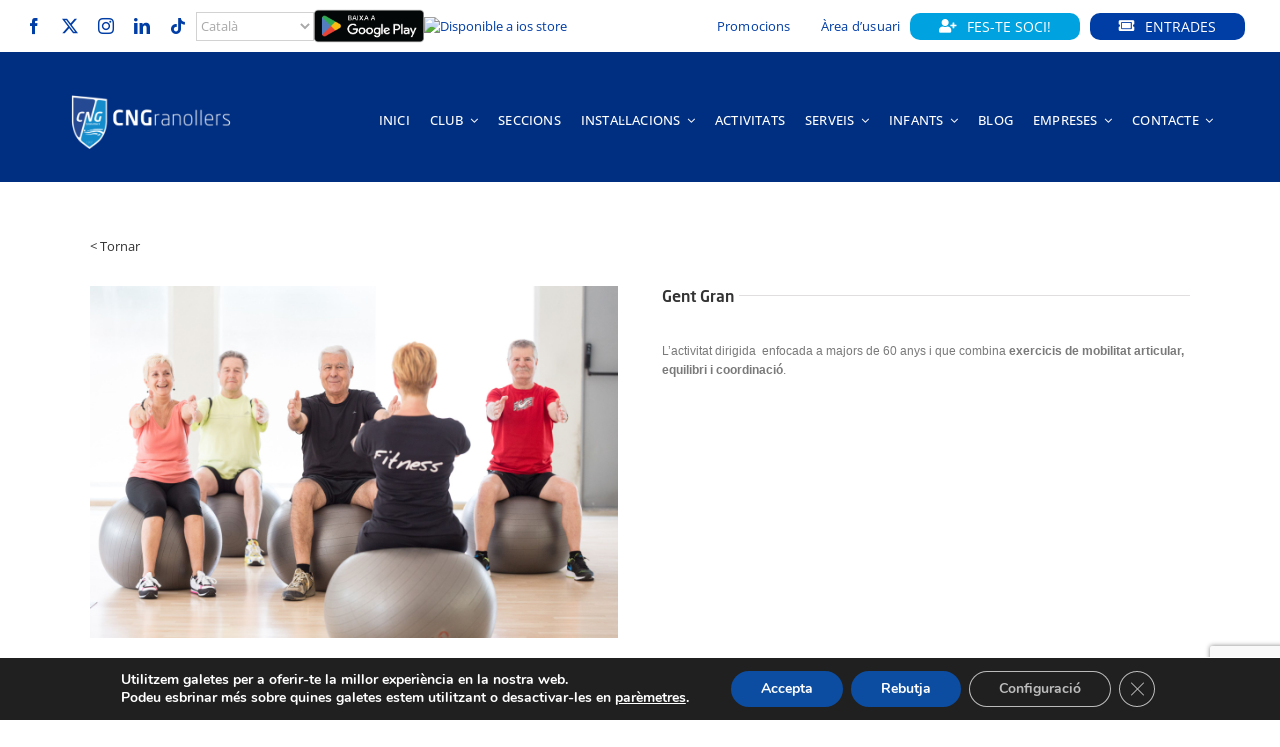

--- FILE ---
content_type: text/html; charset=UTF-8
request_url: https://cngranollers.org/gent-gran/
body_size: 175193
content:
<!DOCTYPE html>
<html class="avada-html-layout-wide avada-html-header-position-top avada-is-100-percent-template" lang="ca" prefix="og: http://ogp.me/ns# fb: http://ogp.me/ns/fb#">
<head>
	<meta http-equiv="X-UA-Compatible" content="IE=edge" />
	<meta http-equiv="Content-Type" content="text/html; charset=utf-8"/>
	<meta name="viewport" content="width=device-width, initial-scale=1" />
	<meta name='robots' content='index, follow, max-image-preview:large, max-snippet:-1, max-video-preview:-1' />
	<style>img:is([sizes="auto" i], [sizes^="auto," i]) { contain-intrinsic-size: 3000px 1500px }</style>
	
	<!-- This site is optimized with the Yoast SEO plugin v26.4 - https://yoast.com/wordpress/plugins/seo/ -->
	<title>Gent Gran - Club Natació Granollers</title>
	<link rel="canonical" href="https://cngranollers.org/gent-gran/" />
	<meta property="og:locale" content="ca_ES" />
	<meta property="og:type" content="article" />
	<meta property="og:title" content="Gent Gran - Club Natació Granollers" />
	<meta property="og:url" content="https://cngranollers.org/gent-gran/" />
	<meta property="og:site_name" content="Club Natació Granollers" />
	<meta property="article:publisher" content="https://www.facebook.com/Club.Natacio.Granollers/" />
	<meta property="article:modified_time" content="2017-05-30T14:02:01+00:00" />
	<meta property="og:image" content="https://cngranollers.org/wp-content/uploads/IMG_2125.jpg" />
	<meta name="twitter:card" content="summary_large_image" />
	<meta name="twitter:site" content="@cngranollers" />
	<meta name="twitter:label1" content="Temps estimat de lectura" />
	<meta name="twitter:data1" content="6 minuts" />
	<script type="application/ld+json" class="yoast-schema-graph">{"@context":"https://schema.org","@graph":[{"@type":"WebPage","@id":"https://cngranollers.org/gent-gran/","url":"https://cngranollers.org/gent-gran/","name":"Gent Gran - Club Natació Granollers","isPartOf":{"@id":"https://cngranollers.org/#website"},"primaryImageOfPage":{"@id":"https://cngranollers.org/gent-gran/#primaryimage"},"image":{"@id":"https://cngranollers.org/gent-gran/#primaryimage"},"thumbnailUrl":"https://cngranollers.org/wp-content/uploads/IMG_2125.jpg","datePublished":"2015-01-21T11:36:57+00:00","dateModified":"2017-05-30T14:02:01+00:00","breadcrumb":{"@id":"https://cngranollers.org/gent-gran/#breadcrumb"},"inLanguage":"ca","potentialAction":[{"@type":"ReadAction","target":["https://cngranollers.org/gent-gran/"]}]},{"@type":"ImageObject","inLanguage":"ca","@id":"https://cngranollers.org/gent-gran/#primaryimage","url":"https://cngranollers.org/wp-content/uploads/IMG_2125.jpg","contentUrl":"https://cngranollers.org/wp-content/uploads/IMG_2125.jpg","width":2400,"height":1600},{"@type":"BreadcrumbList","@id":"https://cngranollers.org/gent-gran/#breadcrumb","itemListElement":[{"@type":"ListItem","position":1,"name":"Portada","item":"https://cngranollers.org/"},{"@type":"ListItem","position":2,"name":"Gent Gran"}]},{"@type":"WebSite","@id":"https://cngranollers.org/#website","url":"https://cngranollers.org/","name":"Club Natació Granollers","description":"El teu club de natació i fitness de Granollers","potentialAction":[{"@type":"SearchAction","target":{"@type":"EntryPoint","urlTemplate":"https://cngranollers.org/?s={search_term_string}"},"query-input":{"@type":"PropertyValueSpecification","valueRequired":true,"valueName":"search_term_string"}}],"inLanguage":"ca"}]}</script>
	<!-- / Yoast SEO plugin. -->


<link rel="alternate" type="application/rss+xml" title="Club Natació Granollers &raquo; Canal d&#039;informació" href="https://cngranollers.org/feed/" />
<link rel="alternate" type="application/rss+xml" title="Club Natació Granollers &raquo; Canal dels comentaris" href="https://cngranollers.org/comments/feed/" />
					<link rel="shortcut icon" href="https://cngranollers.org/wp-content/uploads/favicon.ico" type="image/x-icon" />
		
		
		
				<link rel="alternate" type="application/rss+xml" title="Club Natació Granollers &raquo; Gent Gran Canal dels comentaris" href="https://cngranollers.org/gent-gran/feed/" />
					<meta name="description" content="Gent Gran 
L’activitat dirigida  enfocada a majors de 60 anys i que combina exercicis de mobilitat articular, equilibri i coordinació."/>
				
		<meta property="og:locale" content="ca_ES"/>
		<meta property="og:type" content="article"/>
		<meta property="og:site_name" content="Club Natació Granollers"/>
		<meta property="og:title" content="Gent Gran - Club Natació Granollers"/>
				<meta property="og:description" content="Gent Gran 
L’activitat dirigida  enfocada a majors de 60 anys i que combina exercicis de mobilitat articular, equilibri i coordinació."/>
				<meta property="og:url" content="https://cngranollers.org/gent-gran/"/>
													<meta property="article:modified_time" content="2017-05-30T14:02:01+02:00"/>
											<meta property="og:image" content="https://cngranollers.org/wp-content/uploads/escut-web-cngranollers2.jpg"/>
		<meta property="og:image:width" content="208"/>
		<meta property="og:image:height" content="66"/>
		<meta property="og:image:type" content="image/jpeg"/>
						<!-- This site uses the Google Analytics by MonsterInsights plugin v9.10.0 - Using Analytics tracking - https://www.monsterinsights.com/ -->
							<script src="//www.googletagmanager.com/gtag/js?id=G-GMGG6TDZPW"  data-cfasync="false" data-wpfc-render="false" type="text/javascript" async></script>
			<script data-cfasync="false" data-wpfc-render="false" type="text/javascript">
				var mi_version = '9.10.0';
				var mi_track_user = true;
				var mi_no_track_reason = '';
								var MonsterInsightsDefaultLocations = {"page_location":"https:\/\/cngranollers.org\/gent-gran\/"};
								if ( typeof MonsterInsightsPrivacyGuardFilter === 'function' ) {
					var MonsterInsightsLocations = (typeof MonsterInsightsExcludeQuery === 'object') ? MonsterInsightsPrivacyGuardFilter( MonsterInsightsExcludeQuery ) : MonsterInsightsPrivacyGuardFilter( MonsterInsightsDefaultLocations );
				} else {
					var MonsterInsightsLocations = (typeof MonsterInsightsExcludeQuery === 'object') ? MonsterInsightsExcludeQuery : MonsterInsightsDefaultLocations;
				}

								var disableStrs = [
										'ga-disable-G-GMGG6TDZPW',
									];

				/* Function to detect opted out users */
				function __gtagTrackerIsOptedOut() {
					for (var index = 0; index < disableStrs.length; index++) {
						if (document.cookie.indexOf(disableStrs[index] + '=true') > -1) {
							return true;
						}
					}

					return false;
				}

				/* Disable tracking if the opt-out cookie exists. */
				if (__gtagTrackerIsOptedOut()) {
					for (var index = 0; index < disableStrs.length; index++) {
						window[disableStrs[index]] = true;
					}
				}

				/* Opt-out function */
				function __gtagTrackerOptout() {
					for (var index = 0; index < disableStrs.length; index++) {
						document.cookie = disableStrs[index] + '=true; expires=Thu, 31 Dec 2099 23:59:59 UTC; path=/';
						window[disableStrs[index]] = true;
					}
				}

				if ('undefined' === typeof gaOptout) {
					function gaOptout() {
						__gtagTrackerOptout();
					}
				}
								window.dataLayer = window.dataLayer || [];

				window.MonsterInsightsDualTracker = {
					helpers: {},
					trackers: {},
				};
				if (mi_track_user) {
					function __gtagDataLayer() {
						dataLayer.push(arguments);
					}

					function __gtagTracker(type, name, parameters) {
						if (!parameters) {
							parameters = {};
						}

						if (parameters.send_to) {
							__gtagDataLayer.apply(null, arguments);
							return;
						}

						if (type === 'event') {
														parameters.send_to = monsterinsights_frontend.v4_id;
							var hookName = name;
							if (typeof parameters['event_category'] !== 'undefined') {
								hookName = parameters['event_category'] + ':' + name;
							}

							if (typeof MonsterInsightsDualTracker.trackers[hookName] !== 'undefined') {
								MonsterInsightsDualTracker.trackers[hookName](parameters);
							} else {
								__gtagDataLayer('event', name, parameters);
							}
							
						} else {
							__gtagDataLayer.apply(null, arguments);
						}
					}

					__gtagTracker('js', new Date());
					__gtagTracker('set', {
						'developer_id.dZGIzZG': true,
											});
					if ( MonsterInsightsLocations.page_location ) {
						__gtagTracker('set', MonsterInsightsLocations);
					}
										__gtagTracker('config', 'G-GMGG6TDZPW', {"forceSSL":"true"} );
										window.gtag = __gtagTracker;										(function () {
						/* https://developers.google.com/analytics/devguides/collection/analyticsjs/ */
						/* ga and __gaTracker compatibility shim. */
						var noopfn = function () {
							return null;
						};
						var newtracker = function () {
							return new Tracker();
						};
						var Tracker = function () {
							return null;
						};
						var p = Tracker.prototype;
						p.get = noopfn;
						p.set = noopfn;
						p.send = function () {
							var args = Array.prototype.slice.call(arguments);
							args.unshift('send');
							__gaTracker.apply(null, args);
						};
						var __gaTracker = function () {
							var len = arguments.length;
							if (len === 0) {
								return;
							}
							var f = arguments[len - 1];
							if (typeof f !== 'object' || f === null || typeof f.hitCallback !== 'function') {
								if ('send' === arguments[0]) {
									var hitConverted, hitObject = false, action;
									if ('event' === arguments[1]) {
										if ('undefined' !== typeof arguments[3]) {
											hitObject = {
												'eventAction': arguments[3],
												'eventCategory': arguments[2],
												'eventLabel': arguments[4],
												'value': arguments[5] ? arguments[5] : 1,
											}
										}
									}
									if ('pageview' === arguments[1]) {
										if ('undefined' !== typeof arguments[2]) {
											hitObject = {
												'eventAction': 'page_view',
												'page_path': arguments[2],
											}
										}
									}
									if (typeof arguments[2] === 'object') {
										hitObject = arguments[2];
									}
									if (typeof arguments[5] === 'object') {
										Object.assign(hitObject, arguments[5]);
									}
									if ('undefined' !== typeof arguments[1].hitType) {
										hitObject = arguments[1];
										if ('pageview' === hitObject.hitType) {
											hitObject.eventAction = 'page_view';
										}
									}
									if (hitObject) {
										action = 'timing' === arguments[1].hitType ? 'timing_complete' : hitObject.eventAction;
										hitConverted = mapArgs(hitObject);
										__gtagTracker('event', action, hitConverted);
									}
								}
								return;
							}

							function mapArgs(args) {
								var arg, hit = {};
								var gaMap = {
									'eventCategory': 'event_category',
									'eventAction': 'event_action',
									'eventLabel': 'event_label',
									'eventValue': 'event_value',
									'nonInteraction': 'non_interaction',
									'timingCategory': 'event_category',
									'timingVar': 'name',
									'timingValue': 'value',
									'timingLabel': 'event_label',
									'page': 'page_path',
									'location': 'page_location',
									'title': 'page_title',
									'referrer' : 'page_referrer',
								};
								for (arg in args) {
																		if (!(!args.hasOwnProperty(arg) || !gaMap.hasOwnProperty(arg))) {
										hit[gaMap[arg]] = args[arg];
									} else {
										hit[arg] = args[arg];
									}
								}
								return hit;
							}

							try {
								f.hitCallback();
							} catch (ex) {
							}
						};
						__gaTracker.create = newtracker;
						__gaTracker.getByName = newtracker;
						__gaTracker.getAll = function () {
							return [];
						};
						__gaTracker.remove = noopfn;
						__gaTracker.loaded = true;
						window['__gaTracker'] = __gaTracker;
					})();
									} else {
										console.log("");
					(function () {
						function __gtagTracker() {
							return null;
						}

						window['__gtagTracker'] = __gtagTracker;
						window['gtag'] = __gtagTracker;
					})();
									}
			</script>
							<!-- / Google Analytics by MonsterInsights -->
		<script type="text/javascript">
/* <![CDATA[ */
window._wpemojiSettings = {"baseUrl":"https:\/\/s.w.org\/images\/core\/emoji\/16.0.1\/72x72\/","ext":".png","svgUrl":"https:\/\/s.w.org\/images\/core\/emoji\/16.0.1\/svg\/","svgExt":".svg","source":{"concatemoji":"https:\/\/cngranollers.org\/wp-includes\/js\/wp-emoji-release.min.js?ver=6.8.3"}};
/*! This file is auto-generated */
!function(s,n){var o,i,e;function c(e){try{var t={supportTests:e,timestamp:(new Date).valueOf()};sessionStorage.setItem(o,JSON.stringify(t))}catch(e){}}function p(e,t,n){e.clearRect(0,0,e.canvas.width,e.canvas.height),e.fillText(t,0,0);var t=new Uint32Array(e.getImageData(0,0,e.canvas.width,e.canvas.height).data),a=(e.clearRect(0,0,e.canvas.width,e.canvas.height),e.fillText(n,0,0),new Uint32Array(e.getImageData(0,0,e.canvas.width,e.canvas.height).data));return t.every(function(e,t){return e===a[t]})}function u(e,t){e.clearRect(0,0,e.canvas.width,e.canvas.height),e.fillText(t,0,0);for(var n=e.getImageData(16,16,1,1),a=0;a<n.data.length;a++)if(0!==n.data[a])return!1;return!0}function f(e,t,n,a){switch(t){case"flag":return n(e,"\ud83c\udff3\ufe0f\u200d\u26a7\ufe0f","\ud83c\udff3\ufe0f\u200b\u26a7\ufe0f")?!1:!n(e,"\ud83c\udde8\ud83c\uddf6","\ud83c\udde8\u200b\ud83c\uddf6")&&!n(e,"\ud83c\udff4\udb40\udc67\udb40\udc62\udb40\udc65\udb40\udc6e\udb40\udc67\udb40\udc7f","\ud83c\udff4\u200b\udb40\udc67\u200b\udb40\udc62\u200b\udb40\udc65\u200b\udb40\udc6e\u200b\udb40\udc67\u200b\udb40\udc7f");case"emoji":return!a(e,"\ud83e\udedf")}return!1}function g(e,t,n,a){var r="undefined"!=typeof WorkerGlobalScope&&self instanceof WorkerGlobalScope?new OffscreenCanvas(300,150):s.createElement("canvas"),o=r.getContext("2d",{willReadFrequently:!0}),i=(o.textBaseline="top",o.font="600 32px Arial",{});return e.forEach(function(e){i[e]=t(o,e,n,a)}),i}function t(e){var t=s.createElement("script");t.src=e,t.defer=!0,s.head.appendChild(t)}"undefined"!=typeof Promise&&(o="wpEmojiSettingsSupports",i=["flag","emoji"],n.supports={everything:!0,everythingExceptFlag:!0},e=new Promise(function(e){s.addEventListener("DOMContentLoaded",e,{once:!0})}),new Promise(function(t){var n=function(){try{var e=JSON.parse(sessionStorage.getItem(o));if("object"==typeof e&&"number"==typeof e.timestamp&&(new Date).valueOf()<e.timestamp+604800&&"object"==typeof e.supportTests)return e.supportTests}catch(e){}return null}();if(!n){if("undefined"!=typeof Worker&&"undefined"!=typeof OffscreenCanvas&&"undefined"!=typeof URL&&URL.createObjectURL&&"undefined"!=typeof Blob)try{var e="postMessage("+g.toString()+"("+[JSON.stringify(i),f.toString(),p.toString(),u.toString()].join(",")+"));",a=new Blob([e],{type:"text/javascript"}),r=new Worker(URL.createObjectURL(a),{name:"wpTestEmojiSupports"});return void(r.onmessage=function(e){c(n=e.data),r.terminate(),t(n)})}catch(e){}c(n=g(i,f,p,u))}t(n)}).then(function(e){for(var t in e)n.supports[t]=e[t],n.supports.everything=n.supports.everything&&n.supports[t],"flag"!==t&&(n.supports.everythingExceptFlag=n.supports.everythingExceptFlag&&n.supports[t]);n.supports.everythingExceptFlag=n.supports.everythingExceptFlag&&!n.supports.flag,n.DOMReady=!1,n.readyCallback=function(){n.DOMReady=!0}}).then(function(){return e}).then(function(){var e;n.supports.everything||(n.readyCallback(),(e=n.source||{}).concatemoji?t(e.concatemoji):e.wpemoji&&e.twemoji&&(t(e.twemoji),t(e.wpemoji)))}))}((window,document),window._wpemojiSettings);
/* ]]> */
</script>
<style id='wp-emoji-styles-inline-css' type='text/css'>

	img.wp-smiley, img.emoji {
		display: inline !important;
		border: none !important;
		box-shadow: none !important;
		height: 1em !important;
		width: 1em !important;
		margin: 0 0.07em !important;
		vertical-align: -0.1em !important;
		background: none !important;
		padding: 0 !important;
	}
</style>
<link rel='stylesheet' id='da-frontend-css' href='https://cngranollers.org/wp-content/plugins/download-attachments/assets/datatables/datatables.min.css?ver=1.13.8' type='text/css' media='all' />
<link rel='stylesheet' id='osm-map-css-css' href='https://cngranollers.org/wp-content/plugins/osm/css/osm_map.css?ver=6.8.3' type='text/css' media='all' />
<link rel='stylesheet' id='osm-ol3-css-css' href='https://cngranollers.org/wp-content/plugins/osm/js/OL/7.1.0/ol.css?ver=6.8.3' type='text/css' media='all' />
<link rel='stylesheet' id='osm-ol3-ext-css-css' href='https://cngranollers.org/wp-content/plugins/osm/css/osm_map_v3.css?ver=6.8.3' type='text/css' media='all' />
<link rel='stylesheet' id='sib-front-css-css' href='https://cngranollers.org/wp-content/plugins/mailin/css/mailin-front.css?ver=6.8.3' type='text/css' media='all' />
<link rel='stylesheet' id='moove_gdpr_frontend-css' href='https://cngranollers.org/wp-content/plugins/gdpr-cookie-compliance/dist/styles/gdpr-main.css?ver=5.0.9' type='text/css' media='all' />
<style id='moove_gdpr_frontend-inline-css' type='text/css'>
#moove_gdpr_cookie_modal,#moove_gdpr_cookie_info_bar,.gdpr_cookie_settings_shortcode_content{font-family:&#039;Nunito&#039;,sans-serif}#moove_gdpr_save_popup_settings_button{background-color:#373737;color:#fff}#moove_gdpr_save_popup_settings_button:hover{background-color:#000}#moove_gdpr_cookie_info_bar .moove-gdpr-info-bar-container .moove-gdpr-info-bar-content a.mgbutton,#moove_gdpr_cookie_info_bar .moove-gdpr-info-bar-container .moove-gdpr-info-bar-content button.mgbutton{background-color:#0C4DA2}#moove_gdpr_cookie_modal .moove-gdpr-modal-content .moove-gdpr-modal-footer-content .moove-gdpr-button-holder a.mgbutton,#moove_gdpr_cookie_modal .moove-gdpr-modal-content .moove-gdpr-modal-footer-content .moove-gdpr-button-holder button.mgbutton,.gdpr_cookie_settings_shortcode_content .gdpr-shr-button.button-green{background-color:#0C4DA2;border-color:#0C4DA2}#moove_gdpr_cookie_modal .moove-gdpr-modal-content .moove-gdpr-modal-footer-content .moove-gdpr-button-holder a.mgbutton:hover,#moove_gdpr_cookie_modal .moove-gdpr-modal-content .moove-gdpr-modal-footer-content .moove-gdpr-button-holder button.mgbutton:hover,.gdpr_cookie_settings_shortcode_content .gdpr-shr-button.button-green:hover{background-color:#fff;color:#0C4DA2}#moove_gdpr_cookie_modal .moove-gdpr-modal-content .moove-gdpr-modal-close i,#moove_gdpr_cookie_modal .moove-gdpr-modal-content .moove-gdpr-modal-close span.gdpr-icon{background-color:#0C4DA2;border:1px solid #0C4DA2}#moove_gdpr_cookie_info_bar span.moove-gdpr-infobar-allow-all.focus-g,#moove_gdpr_cookie_info_bar span.moove-gdpr-infobar-allow-all:focus,#moove_gdpr_cookie_info_bar button.moove-gdpr-infobar-allow-all.focus-g,#moove_gdpr_cookie_info_bar button.moove-gdpr-infobar-allow-all:focus,#moove_gdpr_cookie_info_bar span.moove-gdpr-infobar-reject-btn.focus-g,#moove_gdpr_cookie_info_bar span.moove-gdpr-infobar-reject-btn:focus,#moove_gdpr_cookie_info_bar button.moove-gdpr-infobar-reject-btn.focus-g,#moove_gdpr_cookie_info_bar button.moove-gdpr-infobar-reject-btn:focus,#moove_gdpr_cookie_info_bar span.change-settings-button.focus-g,#moove_gdpr_cookie_info_bar span.change-settings-button:focus,#moove_gdpr_cookie_info_bar button.change-settings-button.focus-g,#moove_gdpr_cookie_info_bar button.change-settings-button:focus{-webkit-box-shadow:0 0 1px 3px #0C4DA2;-moz-box-shadow:0 0 1px 3px #0C4DA2;box-shadow:0 0 1px 3px #0C4DA2}#moove_gdpr_cookie_modal .moove-gdpr-modal-content .moove-gdpr-modal-close i:hover,#moove_gdpr_cookie_modal .moove-gdpr-modal-content .moove-gdpr-modal-close span.gdpr-icon:hover,#moove_gdpr_cookie_info_bar span[data-href]>u.change-settings-button{color:#0C4DA2}#moove_gdpr_cookie_modal .moove-gdpr-modal-content .moove-gdpr-modal-left-content #moove-gdpr-menu li.menu-item-selected a span.gdpr-icon,#moove_gdpr_cookie_modal .moove-gdpr-modal-content .moove-gdpr-modal-left-content #moove-gdpr-menu li.menu-item-selected button span.gdpr-icon{color:inherit}#moove_gdpr_cookie_modal .moove-gdpr-modal-content .moove-gdpr-modal-left-content #moove-gdpr-menu li a span.gdpr-icon,#moove_gdpr_cookie_modal .moove-gdpr-modal-content .moove-gdpr-modal-left-content #moove-gdpr-menu li button span.gdpr-icon{color:inherit}#moove_gdpr_cookie_modal .gdpr-acc-link{line-height:0;font-size:0;color:transparent;position:absolute}#moove_gdpr_cookie_modal .moove-gdpr-modal-content .moove-gdpr-modal-close:hover i,#moove_gdpr_cookie_modal .moove-gdpr-modal-content .moove-gdpr-modal-left-content #moove-gdpr-menu li a,#moove_gdpr_cookie_modal .moove-gdpr-modal-content .moove-gdpr-modal-left-content #moove-gdpr-menu li button,#moove_gdpr_cookie_modal .moove-gdpr-modal-content .moove-gdpr-modal-left-content #moove-gdpr-menu li button i,#moove_gdpr_cookie_modal .moove-gdpr-modal-content .moove-gdpr-modal-left-content #moove-gdpr-menu li a i,#moove_gdpr_cookie_modal .moove-gdpr-modal-content .moove-gdpr-tab-main .moove-gdpr-tab-main-content a:hover,#moove_gdpr_cookie_info_bar.moove-gdpr-dark-scheme .moove-gdpr-info-bar-container .moove-gdpr-info-bar-content a.mgbutton:hover,#moove_gdpr_cookie_info_bar.moove-gdpr-dark-scheme .moove-gdpr-info-bar-container .moove-gdpr-info-bar-content button.mgbutton:hover,#moove_gdpr_cookie_info_bar.moove-gdpr-dark-scheme .moove-gdpr-info-bar-container .moove-gdpr-info-bar-content a:hover,#moove_gdpr_cookie_info_bar.moove-gdpr-dark-scheme .moove-gdpr-info-bar-container .moove-gdpr-info-bar-content button:hover,#moove_gdpr_cookie_info_bar.moove-gdpr-dark-scheme .moove-gdpr-info-bar-container .moove-gdpr-info-bar-content span.change-settings-button:hover,#moove_gdpr_cookie_info_bar.moove-gdpr-dark-scheme .moove-gdpr-info-bar-container .moove-gdpr-info-bar-content button.change-settings-button:hover,#moove_gdpr_cookie_info_bar.moove-gdpr-dark-scheme .moove-gdpr-info-bar-container .moove-gdpr-info-bar-content u.change-settings-button:hover,#moove_gdpr_cookie_info_bar span[data-href]>u.change-settings-button,#moove_gdpr_cookie_info_bar.moove-gdpr-dark-scheme .moove-gdpr-info-bar-container .moove-gdpr-info-bar-content a.mgbutton.focus-g,#moove_gdpr_cookie_info_bar.moove-gdpr-dark-scheme .moove-gdpr-info-bar-container .moove-gdpr-info-bar-content button.mgbutton.focus-g,#moove_gdpr_cookie_info_bar.moove-gdpr-dark-scheme .moove-gdpr-info-bar-container .moove-gdpr-info-bar-content a.focus-g,#moove_gdpr_cookie_info_bar.moove-gdpr-dark-scheme .moove-gdpr-info-bar-container .moove-gdpr-info-bar-content button.focus-g,#moove_gdpr_cookie_info_bar.moove-gdpr-dark-scheme .moove-gdpr-info-bar-container .moove-gdpr-info-bar-content a.mgbutton:focus,#moove_gdpr_cookie_info_bar.moove-gdpr-dark-scheme .moove-gdpr-info-bar-container .moove-gdpr-info-bar-content button.mgbutton:focus,#moove_gdpr_cookie_info_bar.moove-gdpr-dark-scheme .moove-gdpr-info-bar-container .moove-gdpr-info-bar-content a:focus,#moove_gdpr_cookie_info_bar.moove-gdpr-dark-scheme .moove-gdpr-info-bar-container .moove-gdpr-info-bar-content button:focus,#moove_gdpr_cookie_info_bar.moove-gdpr-dark-scheme .moove-gdpr-info-bar-container .moove-gdpr-info-bar-content span.change-settings-button.focus-g,span.change-settings-button:focus,button.change-settings-button.focus-g,button.change-settings-button:focus,#moove_gdpr_cookie_info_bar.moove-gdpr-dark-scheme .moove-gdpr-info-bar-container .moove-gdpr-info-bar-content u.change-settings-button.focus-g,#moove_gdpr_cookie_info_bar.moove-gdpr-dark-scheme .moove-gdpr-info-bar-container .moove-gdpr-info-bar-content u.change-settings-button:focus{color:#0C4DA2}#moove_gdpr_cookie_modal .moove-gdpr-branding.focus-g span,#moove_gdpr_cookie_modal .moove-gdpr-modal-content .moove-gdpr-tab-main a.focus-g,#moove_gdpr_cookie_modal .moove-gdpr-modal-content .moove-gdpr-tab-main .gdpr-cd-details-toggle.focus-g{color:#0C4DA2}#moove_gdpr_cookie_modal.gdpr_lightbox-hide{display:none}
</style>
<link rel='stylesheet' id='fusion-dynamic-css-css' href='https://cngranollers.org/wp-content/uploads/fusion-styles/8e0070ec29c31a914e98a2feae3d0c06.min.css?ver=3.14' type='text/css' media='all' />
<script type="text/javascript" src="https://cngranollers.org/wp-content/plugins/google-analytics-for-wordpress/assets/js/frontend-gtag.min.js?ver=9.10.0" id="monsterinsights-frontend-script-js" async="async" data-wp-strategy="async"></script>
<script data-cfasync="false" data-wpfc-render="false" type="text/javascript" id='monsterinsights-frontend-script-js-extra'>/* <![CDATA[ */
var monsterinsights_frontend = {"js_events_tracking":"true","download_extensions":"doc,pdf,ppt,zip,xls,docx,pptx,xlsx","inbound_paths":"[]","home_url":"https:\/\/cngranollers.org","hash_tracking":"false","v4_id":"G-GMGG6TDZPW"};/* ]]> */
</script>
<script type="text/javascript" src="https://cngranollers.org/wp-includes/js/jquery/jquery.min.js?ver=3.7.1" id="jquery-core-js"></script>
<script type="text/javascript" src="https://cngranollers.org/wp-includes/js/jquery/jquery-migrate.min.js?ver=3.4.1" id="jquery-migrate-js"></script>
<script type="text/javascript" src="https://cngranollers.org/wp-content/plugins/osm/js/OL/2.13.1/OpenLayers.js?ver=6.8.3" id="osm-ol-library-js"></script>
<script type="text/javascript" src="https://cngranollers.org/wp-content/plugins/osm/js/OSM/openlayers/OpenStreetMap.js?ver=6.8.3" id="osm-osm-library-js"></script>
<script type="text/javascript" src="https://cngranollers.org/wp-content/plugins/osm/js/OSeaM/harbours.js?ver=6.8.3" id="osm-harbours-library-js"></script>
<script type="text/javascript" src="https://cngranollers.org/wp-content/plugins/osm/js/OSeaM/map_utils.js?ver=6.8.3" id="osm-map-utils-library-js"></script>
<script type="text/javascript" src="https://cngranollers.org/wp-content/plugins/osm/js/OSeaM/utilities.js?ver=6.8.3" id="osm-utilities-library-js"></script>
<script type="text/javascript" src="https://cngranollers.org/wp-content/plugins/osm/js/osm-plugin-lib.js?ver=6.8.3" id="OsmScript-js"></script>
<script type="text/javascript" src="https://cngranollers.org/wp-content/plugins/osm/js/polyfill/v2/polyfill.min.js?features=requestAnimationFrame%2CElement.prototype.classList%2CURL&amp;ver=6.8.3" id="osm-polyfill-js"></script>
<script type="text/javascript" src="https://cngranollers.org/wp-content/plugins/osm/js/OL/7.1.0/ol.js?ver=6.8.3" id="osm-ol3-library-js"></script>
<script type="text/javascript" src="https://cngranollers.org/wp-content/plugins/osm/js/osm-v3-plugin-lib.js?ver=6.8.3" id="osm-ol3-ext-library-js"></script>
<script type="text/javascript" src="https://cngranollers.org/wp-content/plugins/osm/js/osm-metabox-events.js?ver=6.8.3" id="osm-ol3-metabox-events-js"></script>
<script type="text/javascript" src="https://cngranollers.org/wp-content/plugins/osm/js/osm-startup-lib.js?ver=6.8.3" id="osm-map-startup-js"></script>
<script type="text/javascript" id="sib-front-js-js-extra">
/* <![CDATA[ */
var sibErrMsg = {"invalidMail":"Please fill out valid email address","requiredField":"Please fill out required fields","invalidDateFormat":"Please fill out valid date format","invalidSMSFormat":"Please fill out valid phone number"};
var ajax_sib_front_object = {"ajax_url":"https:\/\/cngranollers.org\/wp-admin\/admin-ajax.php","ajax_nonce":"c620a6681a","flag_url":"https:\/\/cngranollers.org\/wp-content\/plugins\/mailin\/img\/flags\/"};
/* ]]> */
</script>
<script type="text/javascript" src="https://cngranollers.org/wp-content/plugins/mailin/js/mailin-front.js?ver=1764100672" id="sib-front-js-js"></script>
<script type="text/javascript" src="https://cngranollers.org/wp-content/plugins/download-attachments/assets/datatables/datatables.min.js?ver=1.13.8" id="da-frontend-datatables-js"></script>
<script type="text/javascript" id="da-frontend-js-before">
/* <![CDATA[ */
var daDataTablesArgs = {"columnTypes":[{"orderable":true,"searchable":true},{"orderable":false,"searchable":true},{"orderable":true,"type":"num","searchable":true},{"orderable":true,"type":"num","searchable":true}],"features":{"paginate":true,"sort":true,"pushState":true,"search":true,"recordCount":true,"perPageSelect":true},"inputs":{"recordCountPlacement":"after","paginationLinkPlacement":"after","paginationPrev":"Previous","paginationNext":"Next","paginationGap":[1,2,2,1],"searchPlacement":"before","perPagePlacement":"before","perPageText":"Show _MENU_ entries","recordCountText":"Showing _START_ to _END_ of _TOTAL_ entries ","processingText":"Processing..."},"dataset":{"perPageDefault":5,"perPageOptions":[[5,10,25,50,-1],[5,10,25,50,"All"]]}};

var daDataTablesArgs = {"columnTypes":[{"orderable":true,"searchable":true},{"orderable":false,"searchable":true},{"orderable":true,"type":"num","searchable":true},{"orderable":true,"type":"num","searchable":true}],"features":{"paginate":true,"sort":true,"pushState":true,"search":true,"recordCount":true,"perPageSelect":true},"inputs":{"recordCountPlacement":"after","paginationLinkPlacement":"after","paginationPrev":"Previous","paginationNext":"Next","paginationGap":[1,2,2,1],"searchPlacement":"before","perPagePlacement":"before","perPageText":"Show _MENU_ entries","recordCountText":"Showing _START_ to _END_ of _TOTAL_ entries ","processingText":"Processing..."},"dataset":{"perPageDefault":5,"perPageOptions":[[5,10,25,50,-1],[5,10,25,50,"All"]]}};
/* ]]> */
</script>
<script type="text/javascript" src="https://cngranollers.org/wp-content/plugins/download-attachments/js/frontend.js?ver=1.3.2" id="da-frontend-js"></script>
<link rel="https://api.w.org/" href="https://cngranollers.org/wp-json/" /><link rel="alternate" title="JSON" type="application/json" href="https://cngranollers.org/wp-json/wp/v2/pages/516" /><link rel="EditURI" type="application/rsd+xml" title="RSD" href="https://cngranollers.org/xmlrpc.php?rsd" />
<meta name="generator" content="WordPress 6.8.3" />
<link rel='shortlink' href='https://cngranollers.org/?p=516' />
<link rel="alternate" title="oEmbed (JSON)" type="application/json+oembed" href="https://cngranollers.org/wp-json/oembed/1.0/embed?url=https%3A%2F%2Fcngranollers.org%2Fgent-gran%2F" />
<link rel="alternate" title="oEmbed (XML)" type="text/xml+oembed" href="https://cngranollers.org/wp-json/oembed/1.0/embed?url=https%3A%2F%2Fcngranollers.org%2Fgent-gran%2F&#038;format=xml" />
<script type="text/javascript"> 

/**  all layers have to be in this global array - in further process each map will have something like vectorM[map_ol3js_n][layer_n] */
var vectorM = [[]];


/** put translations from PHP/mo to JavaScript */
var translations = [];

/** global GET-Parameters */
var HTTP_GET_VARS = [];

</script><!-- OSM plugin V6.1.9: did not add geo meta tags. --> 
<meta name="generator" content="performance-lab 4.0.0; plugins: ">
<script type="text/javascript">
(function(url){
	if(/(?:Chrome\/26\.0\.1410\.63 Safari\/537\.31|WordfenceTestMonBot)/.test(navigator.userAgent)){ return; }
	var addEvent = function(evt, handler) {
		if (window.addEventListener) {
			document.addEventListener(evt, handler, false);
		} else if (window.attachEvent) {
			document.attachEvent('on' + evt, handler);
		}
	};
	var removeEvent = function(evt, handler) {
		if (window.removeEventListener) {
			document.removeEventListener(evt, handler, false);
		} else if (window.detachEvent) {
			document.detachEvent('on' + evt, handler);
		}
	};
	var evts = 'contextmenu dblclick drag dragend dragenter dragleave dragover dragstart drop keydown keypress keyup mousedown mousemove mouseout mouseover mouseup mousewheel scroll'.split(' ');
	var logHuman = function() {
		if (window.wfLogHumanRan) { return; }
		window.wfLogHumanRan = true;
		var wfscr = document.createElement('script');
		wfscr.type = 'text/javascript';
		wfscr.async = true;
		wfscr.src = url + '&r=' + Math.random();
		(document.getElementsByTagName('head')[0]||document.getElementsByTagName('body')[0]).appendChild(wfscr);
		for (var i = 0; i < evts.length; i++) {
			removeEvent(evts[i], logHuman);
		}
	};
	for (var i = 0; i < evts.length; i++) {
		addEvent(evts[i], logHuman);
	}
})('//cngranollers.org/?wordfence_lh=1&hid=590C5273705CF08E26C70A38660CCE4D');
</script><style type="text/css" id="css-fb-visibility">@media screen and (max-width: 640px){.fusion-no-small-visibility{display:none !important;}body .sm-text-align-center{text-align:center !important;}body .sm-text-align-left{text-align:left !important;}body .sm-text-align-right{text-align:right !important;}body .sm-text-align-justify{text-align:justify !important;}body .sm-flex-align-center{justify-content:center !important;}body .sm-flex-align-flex-start{justify-content:flex-start !important;}body .sm-flex-align-flex-end{justify-content:flex-end !important;}body .sm-mx-auto{margin-left:auto !important;margin-right:auto !important;}body .sm-ml-auto{margin-left:auto !important;}body .sm-mr-auto{margin-right:auto !important;}body .fusion-absolute-position-small{position:absolute;top:auto;width:100%;}.awb-sticky.awb-sticky-small{ position: sticky; top: var(--awb-sticky-offset,0); }}@media screen and (min-width: 641px) and (max-width: 1024px){.fusion-no-medium-visibility{display:none !important;}body .md-text-align-center{text-align:center !important;}body .md-text-align-left{text-align:left !important;}body .md-text-align-right{text-align:right !important;}body .md-text-align-justify{text-align:justify !important;}body .md-flex-align-center{justify-content:center !important;}body .md-flex-align-flex-start{justify-content:flex-start !important;}body .md-flex-align-flex-end{justify-content:flex-end !important;}body .md-mx-auto{margin-left:auto !important;margin-right:auto !important;}body .md-ml-auto{margin-left:auto !important;}body .md-mr-auto{margin-right:auto !important;}body .fusion-absolute-position-medium{position:absolute;top:auto;width:100%;}.awb-sticky.awb-sticky-medium{ position: sticky; top: var(--awb-sticky-offset,0); }}@media screen and (min-width: 1025px){.fusion-no-large-visibility{display:none !important;}body .lg-text-align-center{text-align:center !important;}body .lg-text-align-left{text-align:left !important;}body .lg-text-align-right{text-align:right !important;}body .lg-text-align-justify{text-align:justify !important;}body .lg-flex-align-center{justify-content:center !important;}body .lg-flex-align-flex-start{justify-content:flex-start !important;}body .lg-flex-align-flex-end{justify-content:flex-end !important;}body .lg-mx-auto{margin-left:auto !important;margin-right:auto !important;}body .lg-ml-auto{margin-left:auto !important;}body .lg-mr-auto{margin-right:auto !important;}body .fusion-absolute-position-large{position:absolute;top:auto;width:100%;}.awb-sticky.awb-sticky-large{ position: sticky; top: var(--awb-sticky-offset,0); }}</style><style type="text/css" id="custom-background-css">
body.custom-background { background-color: #1e73be; }
</style>
			<style type="text/css" id="wp-custom-css">
			.wpcf7-list-item, input {
		margin: 0;
}

.formnews p , .formnews a {
		color: #fff;
}		</style>
				<script type="text/javascript">
			var doc = document.documentElement;
			doc.setAttribute( 'data-useragent', navigator.userAgent );
		</script>
		
	</head>

<body class="wp-singular page-template page-template-100-width page-template-100-width-php page page-id-516 custom-background wp-theme-Avada fusion-image-hovers fusion-pagination-sizing fusion-button_type-flat fusion-button_span-no fusion-button_gradient-linear avada-image-rollover-circle-yes avada-image-rollover-yes avada-image-rollover-direction-left fusion-body ltr fusion-sticky-header no-tablet-sticky-header no-mobile-sticky-header no-mobile-slidingbar no-mobile-totop avada-has-rev-slider-styles fusion-disable-outline fusion-sub-menu-slide mobile-logo-pos-center layout-wide-mode avada-has-boxed-modal-shadow-none layout-scroll-offset-full avada-has-zero-margin-offset-top fusion-top-header menu-text-align-center mobile-menu-design-modern fusion-show-pagination-text fusion-header-layout-v4 avada-responsive avada-footer-fx-none avada-menu-highlight-style-textcolor fusion-search-form-classic fusion-main-menu-search-overlay fusion-avatar-square avada-dropdown-styles avada-blog-layout-large avada-blog-archive-layout-large avada-header-shadow-no avada-menu-icon-position-left avada-has-megamenu-shadow avada-has-mainmenu-dropdown-divider avada-has-header-100-width avada-has-main-nav-search-icon avada-has-breadcrumb-mobile-hidden avada-has-titlebar-hide avada-has-pagination-padding avada-flyout-menu-direction-fade avada-ec-views-v1" data-awb-post-id="516">
		<a class="skip-link screen-reader-text" href="#content">Skip to content</a>

	<div id="boxed-wrapper">
		
		<div id="wrapper" class="fusion-wrapper">
			<div id="home" style="position:relative;top:-1px;"></div>
												<div class="fusion-tb-header"><div class="fusion-fullwidth fullwidth-box fusion-builder-row-1 fusion-flex-container has-pattern-background has-mask-background hundred-percent-fullwidth non-hundred-percent-height-scrolling fusion-no-small-visibility fusion-no-medium-visibility" style="--link_hover_color: #f5e23d;--link_color: var(--awb-color7);--awb-border-radius-top-left:0px;--awb-border-radius-top-right:0px;--awb-border-radius-bottom-right:0px;--awb-border-radius-bottom-left:0px;--awb-background-color:#ffffff;--awb-flex-wrap:wrap;" ><div class="fusion-builder-row fusion-row fusion-flex-align-items-center fusion-flex-justify-content-space-evenly fusion-flex-content-wrap" style="width:104% !important;max-width:104% !important;margin-left: calc(-4% / 2 );margin-right: calc(-4% / 2 );"><div class="fusion-layout-column fusion_builder_column fusion-builder-column-0 fusion_builder_column_1_2 1_2 fusion-flex-column fusion-no-small-visibility" style="--awb-bg-size:cover;--awb-width-large:50%;--awb-margin-top-large:0px;--awb-spacing-right-large:3.84%;--awb-margin-bottom-large:20px;--awb-spacing-left-large:20px;--awb-width-medium:100%;--awb-order-medium:0;--awb-spacing-right-medium:1.92%;--awb-spacing-left-medium:1.92%;--awb-width-small:100%;--awb-order-small:0;--awb-spacing-right-small:1.92%;--awb-spacing-left-small:1.92%;" data-scroll-devices="small-visibility,medium-visibility,large-visibility"><div class="fusion-column-wrapper fusion-column-has-shadow fusion-flex-justify-content-flex-start fusion-content-layout-row fusion-flex-align-items-center fusion-content-nowrap"><div class="fusion-social-links fusion-social-links-1" style="--awb-margin-top:0px;--awb-margin-right:10px;--awb-margin-bottom:0px;--awb-margin-left:0px;--awb-box-border-top:0px;--awb-box-border-right:0px;--awb-box-border-bottom:0px;--awb-box-border-left:0px;--awb-icon-colors-hover:rgba(190,189,189,0.8);--awb-box-colors-hover:rgba(232,232,232,0.8);--awb-box-border-color:var(--awb-color3);--awb-box-border-color-hover:var(--awb-color4);"><div class="fusion-social-networks color-type-custom"><div class="fusion-social-networks-wrapper"><a class="fusion-social-network-icon fusion-tooltip fusion-facebook awb-icon-facebook" style="color:var(--awb-color7);font-size:16px;" data-placement="top" data-title="Facebook" data-toggle="tooltip" title="Facebook" aria-label="facebook" target="_blank" rel="noopener noreferrer" href="https://www.facebook.com/Club.Natacio.Granollers"></a><a class="fusion-social-network-icon fusion-tooltip fusion-twitter awb-icon-twitter" style="color:var(--awb-color7);font-size:16px;" data-placement="top" data-title="X" data-toggle="tooltip" title="X" aria-label="twitter" target="_blank" rel="noopener noreferrer" href="https://twitter.com/cngranollers"></a><a class="fusion-social-network-icon fusion-tooltip fusion-instagram awb-icon-instagram" style="color:var(--awb-color7);font-size:16px;" data-placement="top" data-title="Instagram" data-toggle="tooltip" title="Instagram" aria-label="instagram" target="_blank" rel="noopener noreferrer" href="https://www.instagram.com/cngranollers/"></a><a class="fusion-social-network-icon fusion-tooltip fusion-linkedin awb-icon-linkedin" style="color:var(--awb-color7);font-size:16px;" data-placement="top" data-title="LinkedIn" data-toggle="tooltip" title="LinkedIn" aria-label="linkedin" target="_blank" rel="noopener noreferrer" href="https://es.linkedin.com/company/club-nataci-granollers"></a><a class="fusion-social-network-icon fusion-tooltip fusion-tiktok awb-icon-tiktok" style="color:var(--awb-color7);font-size:16px;" data-placement="top" data-title="Tiktok" data-toggle="tooltip" title="Tiktok" aria-label="tiktok" target="_blank" rel="noopener noreferrer" href="https://www.tiktok.com/@clubnataciogranollers"></a></div></div></div><div class="gtranslate_wrapper" id="gt-wrapper-17968450"></div><a href='https://play.google.com/store/apps/details?id=com.proyecto.granollers.tgcustom&hl=es_PR&gl=ES&pli=1&pcampaignid=pcampaignidMKT-Other-global-all-co-prtnr-py-PartBadge-Mar2515-1'><img width='110px' alt='Disponible a Google Play' src='https://play.google.com/intl/en_us/badges/static/images/badges/ca_badge_web_generic.png'/></a><a href='https://apps.apple.com/gr/app/cngapp/id1050946275'><img width='110px' alt='Disponible a ios store' src='https://upload.wikimedia.org/wikipedia/commons/thumb/3/3c/Download_on_the_App_Store_Badge.svg/800px-Download_on_the_App_Store_Badge.svg.png'/></a></div></div><div class="fusion-layout-column fusion_builder_column fusion-builder-column-1 fusion_builder_column_1_2 1_2 fusion-flex-column" style="--awb-bg-size:cover;--awb-width-large:50%;--awb-margin-top-large:0px;--awb-spacing-right-large:3.84%;--awb-margin-bottom-large:20px;--awb-spacing-left-large:3.84%;--awb-width-medium:100%;--awb-order-medium:0;--awb-spacing-right-medium:1.92%;--awb-spacing-left-medium:1.92%;--awb-width-small:100%;--awb-order-small:0;--awb-spacing-right-small:1.92%;--awb-spacing-left-small:1.92%;" data-scroll-devices="small-visibility,medium-visibility,large-visibility"><div class="fusion-column-wrapper fusion-column-has-shadow fusion-flex-justify-content-flex-end fusion-content-layout-row fusion-flex-align-items-center"><nav class="awb-menu awb-menu_row awb-menu_em-click mobile-mode-collapse-to-button awb-menu_icons-left awb-menu_dc-no mobile-trigger-fullwidth-off awb-menu_mobile-toggle awb-menu_indent-left mobile-size-full-absolute loading mega-menu-loading awb-menu_desktop awb-menu_flyout awb-menu_flyout__fade" style="--awb-font-size:13px;--awb-line-height:1.4;--awb-text-transform:var(--awb-typography5-text-transform);--awb-gap:10px;--awb-justify-content:flex-end;--awb-border-color:var(--awb-color7);--awb-color:var(--awb-color7);--awb-letter-spacing:var(--awb-typography5-letter-spacing);--awb-active-color:#f5e23d;--awb-active-border-bottom:2px;--awb-active-border-color:#f5e23d;--awb-icons-size:10;--awb-icons-color:rgba(255,255,255,0.3);--awb-icons-hover-color:#f5e23d;--awb-main-justify-content:flex-start;--awb-mobile-justify:flex-start;--awb-mobile-caret-left:auto;--awb-mobile-caret-right:0;--awb-fusion-font-family-typography:&quot;Open Sans&quot;;--awb-fusion-font-style-typography:normal;--awb-fusion-font-weight-typography:400;--awb-fusion-font-family-submenu-typography:&quot;Neo Sans&quot;;--awb-fusion-font-style-submenu-typography:normal;--awb-fusion-font-weight-submenu-typography:400;--awb-fusion-font-family-mobile-typography:inherit;--awb-fusion-font-style-mobile-typography:normal;--awb-fusion-font-weight-mobile-typography:400;" aria-label="Menu petit superior" data-breakpoint="0" data-count="0" data-transition-type="bottom-vertical" data-transition-time="300"><button type="button" class="awb-menu__flyout-close" onClick="fusionNavCloseFlyoutSub(this);"></button><ul id="menu-menu-petit-superior" class="fusion-menu awb-menu__main-ul awb-menu__main-ul_row"><li  id="menu-item-27294"  class="menu-item menu-item-type-post_type menu-item-object-page menu-item-27294 awb-menu__li awb-menu__main-li awb-menu__main-li_regular"  data-item-id="27294"><span class="awb-menu__main-background-default awb-menu__main-background-default_bottom-vertical"></span><span class="awb-menu__main-background-active awb-menu__main-background-active_bottom-vertical"></span><a  href="https://cngranollers.org/promocions/" class="awb-menu__main-a awb-menu__main-a_regular"><span class="menu-text">Promocions</span></a></li><li  id="menu-item-52"  class="menu-item menu-item-type-custom menu-item-object-custom menu-item-52 awb-menu__li awb-menu__main-li awb-menu__main-li_regular fusion-flyout-menu-item-last"  data-item-id="52"><span class="awb-menu__main-background-default awb-menu__main-background-default_bottom-vertical"></span><span class="awb-menu__main-background-active awb-menu__main-background-active_bottom-vertical"></span><a  href="https://cng.poliwincloud.com/" class="awb-menu__main-a awb-menu__main-a_regular fusion-flex-link"><span class="awb-menu__i awb-menu__i_main fusion-megamenu-icon"><i class="glyphicon fa-user-alt fas" aria-hidden="true"></i></span><span class="menu-text">Àrea d&#8217;usuari</span></a></li></ul></nav><div style="text-align:right;"><a class="fusion-button button-flat fusion-button-default-size button-custom fusion-button-default button-1 fusion-button-default-span " style="--button_accent_color:#ffffff;--button_accent_hover_color:#ffffff;--button_border_hover_color:#ffffff;--button-border-radius-top-left:10px;--button-border-radius-top-right:10px;--button-border-radius-bottom-right:10px;--button-border-radius-bottom-left:10px;--button_gradient_top_color:#00a3e0;--button_gradient_bottom_color:#00a3e0;--button_gradient_top_color_hover:#003da5;--button_gradient_bottom_color_hover:#003da5;--button_font_size:14px;--button_padding-top:5px;--button_padding-bottom:5px;--button_typography-font-family:&quot;Open Sans&quot;;--button_typography-font-style:normal;--button_typography-font-weight:400;--button_margin-right:5px;--button_margin-left:10px;" target="_blank" rel="noopener noreferrer" href="https://cngranollers.org/gaudeixdelclub/"><i class="fa-user-plus fas awb-button__icon awb-button__icon--default button-icon-left" aria-hidden="true"></i><span class="fusion-button-text awb-button__text awb-button__text--default">Fes-te soci!</span></a></div><div style="text-align:right;"><a class="fusion-button button-flat fusion-button-default-size button-default fusion-button-default button-2 fusion-button-default-span fusion-button-default-type" style="--button-border-radius-top-left:10px;--button-border-radius-top-right:10px;--button-border-radius-bottom-right:10px;--button-border-radius-bottom-left:10px;--button_font_size:14px;--button_padding-top:5px;--button_padding-bottom:5px;--button_typography-font-family:&quot;Open Sans&quot;;--button_typography-font-style:normal;--button_typography-font-weight:400;--button_margin-right:5px;--button_margin-left:5px;" target="_blank" rel="noopener noreferrer" href="https://cngranollers.org/gaudeixdelclub/#entrades"><i class="fa-ticket-alt fas awb-button__icon awb-button__icon--default button-icon-left" aria-hidden="true"></i><span class="fusion-button-text awb-button__text awb-button__text--default">Entrades</span></a></div></div></div></div></div><div class="fusion-fullwidth fullwidth-box fusion-builder-row-2 fusion-flex-container has-pattern-background has-mask-background hundred-percent-fullwidth non-hundred-percent-height-scrolling fusion-no-medium-visibility fusion-no-large-visibility" style="--link_hover_color: #f5e23d;--link_color: var(--awb-color7);--awb-border-radius-top-left:0px;--awb-border-radius-top-right:0px;--awb-border-radius-bottom-right:0px;--awb-border-radius-bottom-left:0px;--awb-margin-bottom:20px;--awb-background-color:#ffffff;--awb-flex-wrap:wrap;" ><div class="fusion-builder-row fusion-row fusion-flex-align-items-center fusion-flex-justify-content-space-evenly fusion-flex-content-wrap" style="width:104% !important;max-width:104% !important;margin-left: calc(-4% / 2 );margin-right: calc(-4% / 2 );"><div class="fusion-layout-column fusion_builder_column fusion-builder-column-2 fusion_builder_column_1_1 1_1 fusion-flex-column" style="--awb-bg-size:cover;--awb-width-large:100%;--awb-margin-top-large:20px;--awb-spacing-right-large:1.92%;--awb-margin-bottom-large:20px;--awb-spacing-left-large:1.92%;--awb-width-medium:100%;--awb-order-medium:0;--awb-spacing-right-medium:1.92%;--awb-spacing-left-medium:1.92%;--awb-width-small:100%;--awb-order-small:0;--awb-spacing-right-small:1.92%;--awb-spacing-left-small:1.92%;" data-scroll-devices="small-visibility,medium-visibility,large-visibility"><div class="fusion-column-wrapper fusion-column-has-shadow fusion-flex-justify-content-space-between fusion-content-layout-row fusion-flex-align-items-center fusion-content-nowrap"><div class="gtranslate_wrapper" id="gt-wrapper-63631492"></div><a class="fb-icon-element-1 fb-icon-element fontawesome-icon fa-user-alt fas circle-yes fusion-text-flow fusion-link" style="--awb-iconcolor:var(--awb-color1);--awb-iconcolor-hover:var(--awb-color1);--awb-circlecolor:var(--awb-color7);--awb-circlecolor-hover:var(--awb-color7);--awb-circlebordersize:1px;--awb-font-size:19.36px;--awb-width:38.72px;--awb-height:38.72px;--awb-line-height:36.72px;--awb-margin-right:11px;" href="https://cng.poliwincloud.com" target="_self" aria-label="Link to https://cng.poliwincloud.com"></a></div></div><div class="fusion-layout-column fusion_builder_column fusion-builder-column-3 fusion_builder_column_1_1 1_1 fusion-flex-column" style="--awb-bg-size:cover;--awb-width-large:100%;--awb-margin-top-large:0px;--awb-spacing-right-large:1.92%;--awb-margin-bottom-large:20px;--awb-spacing-left-large:1.92%;--awb-width-medium:100%;--awb-order-medium:0;--awb-spacing-right-medium:1.92%;--awb-spacing-left-medium:1.92%;--awb-width-small:100%;--awb-order-small:0;--awb-spacing-right-small:1.92%;--awb-spacing-left-small:1.92%;" data-scroll-devices="small-visibility,medium-visibility,large-visibility"><div class="fusion-column-wrapper fusion-column-has-shadow fusion-flex-justify-content-center fusion-content-layout-row fusion-flex-align-items-center fusion-content-nowrap"><div style="text-align:right;"><a class="fusion-button button-flat fusion-button-default-size button-custom fusion-button-default button-3 fusion-button-span-yes " style="--button_accent_color:var(--awb-color1);--button_accent_hover_color:#ffffff;--button_border_hover_color:#ffffff;--button-border-radius-top-left:10px;--button-border-radius-top-right:10px;--button-border-radius-bottom-right:10px;--button-border-radius-bottom-left:10px;--button_gradient_top_color:#00a3e0;--button_gradient_bottom_color:#00a3e0;--button_gradient_top_color_hover:#003da5;--button_gradient_bottom_color_hover:#003da5;--button_font_size:14px;--button_padding-top:5px;--button_padding-bottom:5px;--button_typography-font-family:&quot;Open Sans&quot;;--button_typography-font-style:normal;--button_typography-font-weight:400;--button_margin-right:5px;--button_margin-left:5px;width:calc(100% - 5px - 5px);" target="_blank" rel="noopener noreferrer" href="https://cngranollers.org/gaudeixdelclub/"><i class="fa-user-plus fas awb-button__icon awb-button__icon--default button-icon-left" aria-hidden="true"></i><span class="fusion-button-text awb-button__text awb-button__text--default">Fes-te soci!</span></a></div><div style="text-align:right;"><a class="fusion-button button-flat fusion-button-default-size button-default fusion-button-default button-4 fusion-button-span-yes fusion-button-default-type" style="--button-border-radius-top-left:10px;--button-border-radius-top-right:10px;--button-border-radius-bottom-right:10px;--button-border-radius-bottom-left:10px;--button_font_size:14px;--button_padding-top:5px;--button_padding-bottom:5px;--button_typography-font-family:&quot;Open Sans&quot;;--button_typography-font-style:normal;--button_typography-font-weight:400;--button_margin-right:5px;--button_margin-left:5px;width:calc(100% - 5px - 5px);" target="_blank" rel="noopener noreferrer" href="https://cngranollers.org/gaudeixdelclub/#entrades"><i class="fa-ticket-alt fas awb-button__icon awb-button__icon--default button-icon-left" aria-hidden="true"></i><span class="fusion-button-text awb-button__text awb-button__text--default">Entrades</span></a></div></div></div></div></div><div class="fusion-fullwidth fullwidth-box fusion-builder-row-3 fusion-flex-container has-pattern-background has-mask-background hundred-percent-fullwidth non-hundred-percent-height-scrolling fusion-sticky-container fusion-custom-z-index" style="--awb-border-color:rgba(0,0,0,0.16);--awb-border-radius-top-left:0px;--awb-border-radius-top-right:0px;--awb-border-radius-bottom-right:0px;--awb-border-radius-bottom-left:0px;--awb-z-index:20051;--awb-padding-top-medium:30px;--awb-padding-bottom-medium:30px;--awb-margin-top:-20px;--awb-background-color:#002f82;--awb-flex-wrap:wrap;" data-transition-offset="0" data-scroll-offset="0" data-sticky-small-visibility="1" data-sticky-medium-visibility="1" data-sticky-large-visibility="1" ><div class="fusion-builder-row fusion-row fusion-flex-align-items-flex-start fusion-flex-content-wrap" style="width:104% !important;max-width:104% !important;margin-left: calc(-4% / 2 );margin-right: calc(-4% / 2 );"><div class="fusion-layout-column fusion_builder_column fusion-builder-column-4 fusion_builder_column_1_5 1_5 fusion-flex-column fusion-flex-align-self-center" style="--awb-bg-size:cover;--awb-width-large:20%;--awb-margin-top-large:10px;--awb-spacing-right-large:9.6%;--awb-margin-bottom-large:0px;--awb-spacing-left-large:24%;--awb-width-medium:100%;--awb-order-medium:0;--awb-spacing-right-medium:1.92%;--awb-spacing-left-medium:1.92%;--awb-width-small:50%;--awb-order-small:0;--awb-spacing-right-small:3.84%;--awb-spacing-left-small:9.6%;" data-scroll-devices="small-visibility,medium-visibility,large-visibility"><div class="fusion-column-wrapper fusion-column-has-shadow fusion-flex-justify-content-flex-start fusion-content-layout-column"><div class="fusion-image-element " style="--awb-max-width:200px;--awb-caption-title-font-family:var(--h2_typography-font-family);--awb-caption-title-font-weight:var(--h2_typography-font-weight);--awb-caption-title-font-style:var(--h2_typography-font-style);--awb-caption-title-size:var(--h2_typography-font-size);--awb-caption-title-transform:var(--h2_typography-text-transform);--awb-caption-title-line-height:var(--h2_typography-line-height);--awb-caption-title-letter-spacing:var(--h2_typography-letter-spacing);"><span class=" fusion-imageframe imageframe-none imageframe-1 hover-type-none"><a class="fusion-no-lightbox" href="https://www.cngranollers.org" target="_self" aria-label="Logo-horitzontal-trans-800px-negatiu"><img fetchpriority="high" decoding="async" width="800" height="301" src="https://cngranollers.org/wp-content/uploads/Logo-horitzontal-trans-800px-negatiu.png" alt class="img-responsive wp-image-110403" srcset="https://cngranollers.org/wp-content/uploads/Logo-horitzontal-trans-800px-negatiu-200x75.png 200w, https://cngranollers.org/wp-content/uploads/Logo-horitzontal-trans-800px-negatiu-400x151.png 400w, https://cngranollers.org/wp-content/uploads/Logo-horitzontal-trans-800px-negatiu-600x226.png 600w, https://cngranollers.org/wp-content/uploads/Logo-horitzontal-trans-800px-negatiu.png 800w" sizes="(max-width: 1024px) 100vw, (max-width: 640px) 100vw, (max-width: 1919px) 400px,(min-width: 1920px) 20vw" /></a></span></div></div></div><div class="fusion-layout-column fusion_builder_column fusion-builder-column-5 fusion_builder_column_4_5 4_5 fusion-flex-column fusion-flex-align-self-center" style="--awb-bg-size:cover;--awb-width-large:80%;--awb-margin-top-large:10px;--awb-spacing-right-large:6%;--awb-margin-bottom-large:0px;--awb-spacing-left-large:2.4%;--awb-width-medium:100%;--awb-order-medium:0;--awb-spacing-right-medium:1.92%;--awb-spacing-left-medium:1.92%;--awb-width-small:50%;--awb-order-small:0;--awb-spacing-right-small:9.6%;--awb-spacing-left-small:3.84%;" data-scroll-devices="small-visibility,medium-visibility,large-visibility"><div class="fusion-column-wrapper fusion-column-has-shadow fusion-flex-justify-content-flex-start fusion-content-layout-column"><nav class="awb-menu awb-menu_row awb-menu_em-hover mobile-mode-collapse-to-button awb-menu_icons-left awb-menu_dc-yes mobile-trigger-fullwidth-off awb-menu_mobile-toggle awb-menu_indent-left mobile-size-full-absolute loading mega-menu-loading awb-menu_desktop awb-menu_dropdown awb-menu_expand-right awb-menu_transition-fade" style="--awb-font-size:13px;--awb-line-height:1.4;--awb-text-transform:var(--awb-typography3-text-transform);--awb-min-height:120px;--awb-gap:20px;--awb-justify-content:flex-end;--awb-border-color:rgba(255,255,255,0);--awb-border-bottom:4px;--awb-color:#ffffff;--awb-letter-spacing:var(--awb-typography3-letter-spacing);--awb-active-color:#efefef;--awb-active-border-bottom:4px;--awb-active-border-color:#f5e23d;--awb-main-justify-content:flex-start;--awb-mobile-nav-button-align-hor:flex-end;--awb-mobile-color:var(--awb-color8);--awb-mobile-nav-items-height:50;--awb-mobile-active-bg:rgba(61,104,169,0.05);--awb-mobile-trigger-font-size:16px;--awb-mobile-trigger-color:var(--awb-color1);--awb-mobile-trigger-background-color:rgba(255,255,255,0);--awb-mobile-nav-trigger-bottom-margin:10px;--awb-mobile-font-size:17px;--awb-mobile-text-transform:var(--awb-typography3-text-transform);--awb-mobile-line-height:1.4;--awb-mobile-letter-spacing:var(--awb-typography3-letter-spacing);--awb-mobile-sticky-max-height:750px;--awb-sticky-min-height:60px;--awb-mobile-justify:flex-start;--awb-mobile-caret-left:auto;--awb-mobile-caret-right:0;--awb-fusion-font-family-typography:&quot;Open Sans&quot;;--awb-fusion-font-style-typography:normal;--awb-fusion-font-weight-typography:500;--awb-fusion-font-family-submenu-typography:&quot;Open Sans&quot;;--awb-fusion-font-style-submenu-typography:normal;--awb-fusion-font-weight-submenu-typography:400;--awb-fusion-font-family-mobile-typography:&quot;Neo Sans&quot;;--awb-fusion-font-style-mobile-typography:normal;--awb-fusion-font-weight-mobile-typography:400;" aria-label="Home Menu" data-breakpoint="640" data-count="1" data-transition-type="bottom-vertical" data-transition-time="300" data-expand="right"><button type="button" class="awb-menu__m-toggle" aria-expanded="false" aria-controls="menu-home-menu"><span class="awb-menu__m-toggle-inner"><span class="collapsed-nav-text">MENU</span><span class="awb-menu__m-collapse-icon"><span class="awb-menu__m-collapse-icon-open fa-bars fas"></span><span class="awb-menu__m-collapse-icon-close fa-times fas"></span></span></span></button><ul id="menu-home-menu" class="fusion-menu awb-menu__main-ul awb-menu__main-ul_row"><li  id="menu-item-110489"  class="menu-item menu-item-type-post_type menu-item-object-page menu-item-home menu-item-110489 awb-menu__li awb-menu__main-li awb-menu__main-li_regular"  data-item-id="110489"><span class="awb-menu__main-background-default awb-menu__main-background-default_bottom-vertical"></span><span class="awb-menu__main-background-active awb-menu__main-background-active_bottom-vertical"></span><a  href="https://cngranollers.org/" class="awb-menu__main-a awb-menu__main-a_regular"><span class="menu-text">INICI</span></a></li><li  id="menu-item-119"  class="menu-item menu-item-type-custom menu-item-object-custom menu-item-has-children menu-item-119 awb-menu__li awb-menu__main-li awb-menu__main-li_regular"  data-item-id="119"><span class="awb-menu__main-background-default awb-menu__main-background-default_bottom-vertical"></span><span class="awb-menu__main-background-active awb-menu__main-background-active_bottom-vertical"></span><a  href="#" class="awb-menu__main-a awb-menu__main-a_regular"><span class="menu-text">CLUB</span><span class="awb-menu__open-nav-submenu-hover"></span></a><button type="button" aria-label="Open submenu of CLUB" aria-expanded="false" class="awb-menu__open-nav-submenu_mobile awb-menu__open-nav-submenu_main"></button><ul class="awb-menu__sub-ul awb-menu__sub-ul_main"><li  id="menu-item-117"  class="menu-item menu-item-type-post_type menu-item-object-page menu-item-117 awb-menu__li awb-menu__sub-li" ><a  href="https://cngranollers.org/historia/" class="awb-menu__sub-a"><span><span class="awb-menu__i awb-menu__i_sub fusion-megamenu-icon"><i class="glyphicon fa-history fas" aria-hidden="true"></i></span>Historia</span></a></li><li  id="menu-item-116"  class="menu-item menu-item-type-post_type menu-item-object-page menu-item-116 awb-menu__li awb-menu__sub-li" ><a  href="https://cngranollers.org/junta-directiva/" class="awb-menu__sub-a"><span><span class="awb-menu__i awb-menu__i_sub fusion-megamenu-icon"><i class="glyphicon fa-user-friends fas" aria-hidden="true"></i></span>Junta directiva</span></a></li><li  id="menu-item-44"  class="menu-item menu-item-type-post_type menu-item-object-page menu-item-has-children menu-item-44 awb-menu__li awb-menu__sub-li" ><a  href="https://cngranollers.org/el-soci/" class="awb-menu__sub-a"><span><span class="awb-menu__i awb-menu__i_sub fusion-megamenu-icon"><i class="glyphicon fa-users fas" aria-hidden="true"></i></span>El soci</span><span class="awb-menu__open-nav-submenu-hover"></span></a><button type="button" aria-label="Open submenu of El soci" aria-expanded="false" class="awb-menu__open-nav-submenu_mobile awb-menu__open-nav-submenu_sub"></button><ul class="awb-menu__sub-ul awb-menu__sub-ul_grand"><li  id="menu-item-111769"  class="menu-item menu-item-type-custom menu-item-object-custom menu-item-111769 awb-menu__li awb-menu__sub-li" ><a  href="https://cngranollers.org/beneficis-fiscals/" class="awb-menu__sub-a"><span><span class="awb-menu__i awb-menu__i_sub fusion-megamenu-icon"><i class="glyphicon fa-percent fas" aria-hidden="true"></i></span>Beneficis fiscals</span></a></li><li  id="menu-item-16449"  class="menu-item menu-item-type-custom menu-item-object-custom menu-item-16449 awb-menu__li awb-menu__sub-li" ><a  href="https://cngranollers.org/el-soci/#avantatges" class="awb-menu__sub-a"><span><span class="awb-menu__i awb-menu__i_sub fusion-megamenu-icon"><i class="glyphicon fa-tags fas" aria-hidden="true"></i></span>Avantatges</span></a></li><li  id="menu-item-19646"  class="menu-item menu-item-type-post_type menu-item-object-page menu-item-19646 awb-menu__li awb-menu__sub-li" ><a  href="https://cngranollers.org/el-soci/defensor-del-soci/" class="awb-menu__sub-a"><span><span class="awb-menu__i awb-menu__i_sub fusion-megamenu-icon"><i class="glyphicon fa-hands-helping fas" aria-hidden="true"></i></span>Defensor del Soci</span></a></li></ul></li><li  id="menu-item-23468"  class="menu-item menu-item-type-custom menu-item-object-custom menu-item-23468 awb-menu__li awb-menu__sub-li" ><a  title="Programa d&#8217;Actuació de Club" href="https://cngranollers.org/pac/" class="awb-menu__sub-a"><span><span class="awb-menu__i awb-menu__i_sub fusion-megamenu-icon"><i class="glyphicon fa-calendar-check fas" aria-hidden="true"></i></span>PAC</span></a></li><li  id="menu-item-202"  class="menu-item menu-item-type-post_type menu-item-object-page menu-item-has-children menu-item-202 awb-menu__li awb-menu__sub-li" ><a  href="https://cngranollers.org/identitat-corporativa/" class="awb-menu__sub-a"><span><span class="awb-menu__i awb-menu__i_sub fusion-megamenu-icon"><i class="glyphicon fa-hands-helping fas" aria-hidden="true"></i></span>Informació Corporativa</span><span class="awb-menu__open-nav-submenu-hover"></span></a><button type="button" aria-label="Open submenu of Informació Corporativa" aria-expanded="false" class="awb-menu__open-nav-submenu_mobile awb-menu__open-nav-submenu_sub"></button><ul class="awb-menu__sub-ul awb-menu__sub-ul_grand"><li  id="menu-item-22576"  class="menu-item menu-item-type-post_type menu-item-object-page menu-item-22576 awb-menu__li awb-menu__sub-li" ><a  href="https://cngranollers.org/identitat-corporativa/" class="awb-menu__sub-a"><span>Identitat Corporativa</span></a></li><li  id="menu-item-92678"  class="menu-item menu-item-type-post_type menu-item-object-page menu-item-92678 awb-menu__li awb-menu__sub-li" ><a  href="https://cngranollers.org/transparencia/" class="awb-menu__sub-a"><span>Transparència</span></a></li><li  id="menu-item-24797"  class="menu-item menu-item-type-post_type menu-item-object-page menu-item-has-children menu-item-24797 awb-menu__li awb-menu__sub-li" ><a  href="https://cngranollers.org/compliance/" class="awb-menu__sub-a"><span><span class="awb-menu__i awb-menu__i_sub fusion-megamenu-icon"><i class="glyphicon fa-balance-scale fas" aria-hidden="true"></i></span>Compliance</span><span class="awb-menu__open-nav-submenu-hover"></span></a><button type="button" aria-label="Open submenu of Compliance" aria-expanded="false" class="awb-menu__open-nav-submenu_mobile awb-menu__open-nav-submenu_sub"></button><ul class="awb-menu__sub-ul awb-menu__sub-ul_grand"><li  id="menu-item-24806"  class="menu-item menu-item-type-custom menu-item-object-custom menu-item-24806 awb-menu__li awb-menu__sub-li" ><a  href="https://cngranollers.org/compliance/#canaldenuncia" class="awb-menu__sub-a"><span>Canal de Denúncia</span></a></li></ul></li><li  id="menu-item-22577"  class="menu-item menu-item-type-post_type menu-item-object-page menu-item-22577 awb-menu__li awb-menu__sub-li" ><a  href="https://cngranollers.org/avis-legal/" class="awb-menu__sub-a"><span>Condicions d’Ús i Contractació</span></a></li><li  id="menu-item-22571"  class="menu-item menu-item-type-post_type menu-item-object-page menu-item-22571 awb-menu__li awb-menu__sub-li" ><a  href="https://cngranollers.org/politica-de-privacitat/" class="awb-menu__sub-a"><span>Política de Privacitat</span></a></li><li  id="menu-item-28256"  class="menu-item menu-item-type-custom menu-item-object-custom menu-item-28256 awb-menu__li awb-menu__sub-li" ><a  href="https://cngranollers.org/wp-content/uploads/DIR-ANX-024-REGLAMENT-DE-REGIM-INTERIOR-v24.pdf" class="awb-menu__sub-a"><span>Reglament de Règim Interior</span></a></li><li  id="menu-item-22573"  class="menu-item menu-item-type-post_type menu-item-object-page menu-item-22573 awb-menu__li awb-menu__sub-li" ><a  href="https://cngranollers.org/nota-de-confidencialitat/" class="awb-menu__sub-a"><span>Nota de confidencialitat</span></a></li></ul></li><li  id="menu-item-117176"  class="menu-item menu-item-type-custom menu-item-object-custom menu-item-has-children menu-item-117176 awb-menu__li awb-menu__sub-li" ><a  href="#" class="awb-menu__sub-a"><span><span class="awb-menu__i awb-menu__i_sub fusion-megamenu-icon"><i class="glyphicon fa-child fas" aria-hidden="true"></i></span>Protecció a la infància</span><span class="awb-menu__open-nav-submenu-hover"></span></a><button type="button" aria-label="Open submenu of Protecció a la infància" aria-expanded="false" class="awb-menu__open-nav-submenu_mobile awb-menu__open-nav-submenu_sub"></button><ul class="awb-menu__sub-ul awb-menu__sub-ul_grand"><li  id="menu-item-117175"  class="menu-item menu-item-type-custom menu-item-object-custom menu-item-117175 awb-menu__li awb-menu__sub-li" ><a  href="https://cngranollers.org/wp-content/uploads/Protocol-de-proteccio-infants-i-adolescents-davant-la-violencia-en-lambit-esportiu-del-Club-Natacio-Granollers.pdf" class="awb-menu__sub-a"><span><span class="awb-menu__i awb-menu__i_sub fusion-megamenu-icon"><i class="glyphicon fa-file-alt fas" aria-hidden="true"></i></span>Protocol de protecció infants i adolescents davant la violència en l’àmbit esportiu</span></a></li></ul></li><li  id="menu-item-41680"  class="menu-item menu-item-type-post_type menu-item-object-page menu-item-has-children menu-item-41680 awb-menu__li awb-menu__sub-li" ><a  href="https://cngranollers.org/pladirector/" class="awb-menu__sub-a"><span><span class="awb-menu__i awb-menu__i_sub fusion-megamenu-icon"><i class="glyphicon fa-drafting-compass fas" aria-hidden="true"></i></span>Pla Director</span><span class="awb-menu__open-nav-submenu-hover"></span></a><button type="button" aria-label="Open submenu of Pla Director" aria-expanded="false" class="awb-menu__open-nav-submenu_mobile awb-menu__open-nav-submenu_sub"></button><ul class="awb-menu__sub-ul awb-menu__sub-ul_grand"><li  id="menu-item-41689"  class="menu-item menu-item-type-post_type menu-item-object-page menu-item-41689 awb-menu__li awb-menu__sub-li" ><a  href="https://cngranollers.org/pladirector/fase1/" class="awb-menu__sub-a"><span>Fase 1</span></a></li></ul></li></ul></li><li  id="menu-item-712"  class="menu-item menu-item-type-custom menu-item-object-custom menu-item-712 awb-menu__li awb-menu__main-li awb-menu__main-li_regular"  data-item-id="712"><span class="awb-menu__main-background-default awb-menu__main-background-default_bottom-vertical"></span><span class="awb-menu__main-background-active awb-menu__main-background-active_bottom-vertical"></span><a  href="https://clubnataciogranollers.clupik.app" class="awb-menu__main-a awb-menu__main-a_regular"><span class="menu-text">SECCIONS</span></a></li><li  id="menu-item-115"  class="menu-item menu-item-type-post_type menu-item-object-page menu-item-has-children menu-item-115 awb-menu__li awb-menu__main-li awb-menu__main-li_regular"  data-item-id="115"><span class="awb-menu__main-background-default awb-menu__main-background-default_bottom-vertical"></span><span class="awb-menu__main-background-active awb-menu__main-background-active_bottom-vertical"></span><a  href="https://cngranollers.org/instalacions/" class="awb-menu__main-a awb-menu__main-a_regular"><span class="menu-text">INSTAL·LACIONS</span><span class="awb-menu__open-nav-submenu-hover"></span></a><button type="button" aria-label="Open submenu of INSTAL·LACIONS" aria-expanded="false" class="awb-menu__open-nav-submenu_mobile awb-menu__open-nav-submenu_main"></button><ul class="awb-menu__sub-ul awb-menu__sub-ul_main"><li  id="menu-item-110270"  class="menu-item menu-item-type-post_type menu-item-object-page menu-item-110270 awb-menu__li awb-menu__sub-li" ><a  href="https://cngranollers.org/piscines/" class="awb-menu__sub-a"><span><span class="awb-menu__i awb-menu__i_sub fusion-megamenu-icon"><i class="glyphicon fa-swimming-pool fas" aria-hidden="true"></i></span>Piscines</span></a></li><li  id="menu-item-110300"  class="menu-item menu-item-type-post_type menu-item-object-page menu-item-110300 awb-menu__li awb-menu__sub-li" ><a  href="https://cngranollers.org/fitness/" class="awb-menu__sub-a"><span><span class="awb-menu__i awb-menu__i_sub fusion-megamenu-icon"><i class="glyphicon fa-dumbbell fas" aria-hidden="true"></i></span>Fitness</span></a></li><li  id="menu-item-118"  class="menu-item menu-item-type-post_type menu-item-object-page menu-item-118 awb-menu__li awb-menu__sub-li" ><a  href="https://cngranollers.org/horaris/" class="awb-menu__sub-a"><span><span class="awb-menu__i awb-menu__i_sub fusion-megamenu-icon"><i class="glyphicon fa-clock far" aria-hidden="true"></i></span>Horari</span></a></li><li  id="menu-item-22808"  class="menu-item menu-item-type-custom menu-item-object-custom menu-item-22808 awb-menu__li awb-menu__sub-li" ><a  href="https://cngranollers.org/armariets" class="awb-menu__sub-a"><span><span class="awb-menu__i awb-menu__i_sub fusion-megamenu-icon"><i class="glyphicon fa-tshirt fas" aria-hidden="true"></i></span>Lloguer d&#8217;armariets</span></a></li><li  id="menu-item-28136"  class="menu-item menu-item-type-post_type menu-item-object-page menu-item-28136 awb-menu__li awb-menu__sub-li" ><a  href="https://cngranollers.org/cafeteria/" class="awb-menu__sub-a"><span><span class="awb-menu__i awb-menu__i_sub fusion-megamenu-icon"><i class="glyphicon fa-coffee fas" aria-hidden="true"></i></span>Cafeteria</span></a></li></ul></li><li  id="menu-item-110084"  class="menu-item menu-item-type-post_type menu-item-object-page menu-item-110084 awb-menu__li awb-menu__main-li awb-menu__main-li_regular"  data-item-id="110084"><span class="awb-menu__main-background-default awb-menu__main-background-default_bottom-vertical"></span><span class="awb-menu__main-background-active awb-menu__main-background-active_bottom-vertical"></span><a  href="https://cngranollers.org/activitats-dirigides/" class="awb-menu__main-a awb-menu__main-a_regular"><span class="menu-text">ACTIVITATS</span></a></li><li  id="menu-item-110057"  class="menu-item menu-item-type-custom menu-item-object-custom menu-item-has-children menu-item-110057 awb-menu__li awb-menu__main-li awb-menu__main-li_regular"  data-item-id="110057"><span class="awb-menu__main-background-default awb-menu__main-background-default_bottom-vertical"></span><span class="awb-menu__main-background-active awb-menu__main-background-active_bottom-vertical"></span><a  href="#" class="awb-menu__main-a awb-menu__main-a_regular"><span class="menu-text">SERVEIS</span><span class="awb-menu__open-nav-submenu-hover"></span></a><button type="button" aria-label="Open submenu of SERVEIS" aria-expanded="false" class="awb-menu__open-nav-submenu_mobile awb-menu__open-nav-submenu_main"></button><ul class="awb-menu__sub-ul awb-menu__sub-ul_main"><li  id="menu-item-110028"  class="menu-item menu-item-type-custom menu-item-object-custom menu-item-has-children menu-item-110028 awb-menu__li awb-menu__sub-li" ><a  href="#" class="awb-menu__sub-a"><span><span class="awb-menu__i awb-menu__i_sub fusion-megamenu-icon"><i class="glyphicon fa-swimmer fas" aria-hidden="true"></i></span>AIGUA</span><span class="awb-menu__open-nav-submenu-hover"></span></a><button type="button" aria-label="Open submenu of AIGUA" aria-expanded="false" class="awb-menu__open-nav-submenu_mobile awb-menu__open-nav-submenu_sub"></button><ul class="awb-menu__sub-ul awb-menu__sub-ul_grand"><li  id="menu-item-110030"  class="menu-item menu-item-type-post_type menu-item-object-page menu-item-110030 awb-menu__li awb-menu__sub-li" ><a  href="https://cngranollers.org/cursetsadults/" class="awb-menu__sub-a"><span>Cursets per adults</span></a></li></ul></li><li  id="menu-item-110058"  class="menu-item menu-item-type-custom menu-item-object-custom menu-item-has-children menu-item-110058 awb-menu__li awb-menu__sub-li" ><a  href="#" class="awb-menu__sub-a"><span>FITNESS</span><span class="awb-menu__open-nav-submenu-hover"></span></a><button type="button" aria-label="Open submenu of FITNESS" aria-expanded="false" class="awb-menu__open-nav-submenu_mobile awb-menu__open-nav-submenu_sub"></button><ul class="awb-menu__sub-ul awb-menu__sub-ul_grand"><li  id="menu-item-110184"  class="menu-item menu-item-type-post_type menu-item-object-page menu-item-110184 awb-menu__li awb-menu__sub-li" ><a  href="https://cngranollers.org/entrenador-personal/" class="awb-menu__sub-a"><span>Entrenador Personal</span></a></li><li  id="menu-item-48686"  class="menu-item menu-item-type-post_type menu-item-object-page menu-item-48686 awb-menu__li awb-menu__sub-li" ><a  href="https://cngranollers.org/plansamida/" class="awb-menu__sub-a"><span>Plans a mida</span></a></li></ul></li><li  id="menu-item-48614"  class="menu-item menu-item-type-custom menu-item-object-custom menu-item-has-children menu-item-48614 awb-menu__li awb-menu__sub-li" ><a  href="#" class="awb-menu__sub-a"><span>SALUT</span><span class="awb-menu__open-nav-submenu-hover"></span></a><button type="button" aria-label="Open submenu of SALUT" aria-expanded="false" class="awb-menu__open-nav-submenu_mobile awb-menu__open-nav-submenu_sub"></button><ul class="awb-menu__sub-ul awb-menu__sub-ul_grand"><li  id="menu-item-111856"  class="menu-item menu-item-type-post_type menu-item-object-page menu-item-111856 awb-menu__li awb-menu__sub-li" ><a  href="https://cngranollers.org/fisioterapia/" class="awb-menu__sub-a"><span>Serveis de Fisioteràpia</span></a></li><li  id="menu-item-88010"  class="menu-item menu-item-type-post_type menu-item-object-page menu-item-88010 awb-menu__li awb-menu__sub-li" ><a  href="https://cngranollers.org/nutricio/" class="awb-menu__sub-a"><span>Servei de Nutrició</span></a></li><li  id="menu-item-48652"  class="menu-item menu-item-type-post_type menu-item-object-page menu-item-48652 awb-menu__li awb-menu__sub-li" ><a  href="https://cngranollers.org/escolaesquena/" class="awb-menu__sub-a"><span>Abonament Escola Esquena</span></a></li><li  id="menu-item-117848"  class="menu-item menu-item-type-post_type menu-item-object-page menu-item-117848 awb-menu__li awb-menu__sub-li" ><a  href="https://cngranollers.org/preipostpart/" class="awb-menu__sub-a"><span>Abonament Pre i Post-part</span></a></li></ul></li><li  id="menu-item-115818"  class="menu-item menu-item-type-custom menu-item-object-custom menu-item-has-children menu-item-115818 awb-menu__li awb-menu__sub-li" ><a  href="#" class="awb-menu__sub-a"><span>RUNNING</span><span class="awb-menu__open-nav-submenu-hover"></span></a><button type="button" aria-label="Open submenu of RUNNING" aria-expanded="false" class="awb-menu__open-nav-submenu_mobile awb-menu__open-nav-submenu_sub"></button><ul class="awb-menu__sub-ul awb-menu__sub-ul_grand"><li  id="menu-item-18453"  class="menu-item menu-item-type-post_type menu-item-object-page menu-item-18453 awb-menu__li awb-menu__sub-li" ><a  href="https://cngranollers.org/cngrunningteam/" class="awb-menu__sub-a"><span>Abonament de Running</span></a></li></ul></li><li  id="menu-item-24511"  class="menu-item menu-item-type-post_type menu-item-object-page menu-item-has-children menu-item-24511 awb-menu__li awb-menu__sub-li" ><a  href="https://cngranollers.org/cngapp/" class="awb-menu__sub-a"><span>CNGAPP</span><span class="awb-menu__open-nav-submenu-hover"></span></a><button type="button" aria-label="Open submenu of CNGAPP" aria-expanded="false" class="awb-menu__open-nav-submenu_mobile awb-menu__open-nav-submenu_sub"></button><ul class="awb-menu__sub-ul awb-menu__sub-ul_grand"><li  id="menu-item-24540"  class="menu-item menu-item-type-custom menu-item-object-custom menu-item-24540 awb-menu__li awb-menu__sub-li" ><a  href="https://cngranollers.org/cngapp/faqs/" class="awb-menu__sub-a"><span>CNGApp FAQ&#8217;S</span></a></li></ul></li></ul></li><li  id="menu-item-109921"  class="menu-item menu-item-type-custom menu-item-object-custom menu-item-has-children menu-item-109921 awb-menu__li awb-menu__main-li awb-menu__main-li_regular"  data-item-id="109921"><span class="awb-menu__main-background-default awb-menu__main-background-default_bottom-vertical"></span><span class="awb-menu__main-background-active awb-menu__main-background-active_bottom-vertical"></span><a  href="#" class="awb-menu__main-a awb-menu__main-a_regular"><span class="menu-text">INFANTS</span><span class="awb-menu__open-nav-submenu-hover"></span></a><button type="button" aria-label="Open submenu of INFANTS" aria-expanded="false" class="awb-menu__open-nav-submenu_mobile awb-menu__open-nav-submenu_main"></button><ul class="awb-menu__sub-ul awb-menu__sub-ul_main"><li  id="menu-item-37384"  class="menu-item menu-item-type-post_type menu-item-object-page menu-item-37384 awb-menu__li awb-menu__sub-li" ><a  href="https://cngranollers.org/escoladenatacio/" class="awb-menu__sub-a"><span>Curset infantils</span></a></li><li  id="menu-item-110044"  class="menu-item menu-item-type-post_type menu-item-object-page menu-item-110044 awb-menu__li awb-menu__sub-li" ><a  href="https://cngranollers.org/curset-intensiu/" class="awb-menu__sub-a"><span>Cursets intensiu (Juliol)</span></a></li><li  id="menu-item-17698"  class="menu-item menu-item-type-custom menu-item-object-custom menu-item-has-children menu-item-17698 awb-menu__li awb-menu__sub-li" ><a  href="#" class="awb-menu__sub-a"><span>Campus</span><span class="awb-menu__open-nav-submenu-hover"></span></a><button type="button" aria-label="Open submenu of Campus" aria-expanded="false" class="awb-menu__open-nav-submenu_mobile awb-menu__open-nav-submenu_sub"></button><ul class="awb-menu__sub-ul awb-menu__sub-ul_grand"><li  id="menu-item-111701"  class="menu-item menu-item-type-post_type menu-item-object-page menu-item-111701 awb-menu__li awb-menu__sub-li" ><a  href="https://cngranollers.org/campusdesetmanasanta/" class="awb-menu__sub-a"><span>Campus de Setmana Santa</span></a></li><li  id="menu-item-112434"  class="menu-item menu-item-type-post_type menu-item-object-page menu-item-112434 awb-menu__li awb-menu__sub-li" ><a  href="https://cngranollers.org/campusdestiu/" class="awb-menu__sub-a"><span>Campus d’Estiu</span></a></li><li  id="menu-item-28871"  class="menu-item menu-item-type-post_type menu-item-object-page menu-item-28871 awb-menu__li awb-menu__sub-li" ><a  href="https://cngranollers.org/campusdenadal/" class="awb-menu__sub-a"><span>Campus de Nadal</span></a></li></ul></li><li  id="menu-item-110056"  class="menu-item menu-item-type-post_type menu-item-object-page menu-item-110056 awb-menu__li awb-menu__sub-li" ><a  href="https://cngranollers.org/festes-aniversari/" class="awb-menu__sub-a"><span>Festes d&#8217;aniversari</span></a></li></ul></li><li  id="menu-item-118083"  class="menu-item menu-item-type-post_type menu-item-object-page menu-item-118083 awb-menu__li awb-menu__main-li awb-menu__main-li_regular"  data-item-id="118083"><span class="awb-menu__main-background-default awb-menu__main-background-default_bottom-vertical"></span><span class="awb-menu__main-background-active awb-menu__main-background-active_bottom-vertical"></span><a  href="https://cngranollers.org/blog/" class="awb-menu__main-a awb-menu__main-a_regular"><span class="menu-text">BLOG</span></a></li><li  id="menu-item-15021"  class="menu-item menu-item-type-custom menu-item-object-custom menu-item-has-children menu-item-15021 awb-menu__li awb-menu__main-li awb-menu__main-li_regular"  data-item-id="15021"><span class="awb-menu__main-background-default awb-menu__main-background-default_bottom-vertical"></span><span class="awb-menu__main-background-active awb-menu__main-background-active_bottom-vertical"></span><a  href="#" class="awb-menu__main-a awb-menu__main-a_regular"><span class="menu-text">EMPRESES</span><span class="awb-menu__open-nav-submenu-hover"></span></a><button type="button" aria-label="Open submenu of EMPRESES" aria-expanded="false" class="awb-menu__open-nav-submenu_mobile awb-menu__open-nav-submenu_main"></button><ul class="awb-menu__sub-ul awb-menu__sub-ul_main"><li  id="menu-item-48332"  class="menu-item menu-item-type-post_type menu-item-object-page menu-item-48332 awb-menu__li awb-menu__sub-li" ><a  href="https://cngranollers.org/empreses/" class="awb-menu__sub-a"><span>Fitness corporatiu</span></a></li></ul></li><li  id="menu-item-39"  class="menu-item menu-item-type-post_type menu-item-object-page menu-item-has-children menu-item-39 awb-menu__li awb-menu__main-li awb-menu__main-li_regular"  data-item-id="39"><span class="awb-menu__main-background-default awb-menu__main-background-default_bottom-vertical"></span><span class="awb-menu__main-background-active awb-menu__main-background-active_bottom-vertical"></span><a  href="https://cngranollers.org/contacta/" class="awb-menu__main-a awb-menu__main-a_regular"><span class="menu-text">CONTACTE</span><span class="awb-menu__open-nav-submenu-hover"></span></a><button type="button" aria-label="Open submenu of CONTACTE" aria-expanded="false" class="awb-menu__open-nav-submenu_mobile awb-menu__open-nav-submenu_main"></button><ul class="awb-menu__sub-ul awb-menu__sub-ul_main"><li  id="menu-item-107023"  class="menu-item menu-item-type-custom menu-item-object-custom menu-item-107023 awb-menu__li awb-menu__sub-li" ><a  href="https://www.cngranollers.org/contacta" class="awb-menu__sub-a"><span>Com arribar &#8211; Contacte</span></a></li><li  id="menu-item-48154"  class="menu-item menu-item-type-post_type menu-item-object-page menu-item-48154 awb-menu__li awb-menu__sub-li" ><a  href="https://cngranollers.org/cngsuport/" class="awb-menu__sub-a"><span>Suport &#8211; Queixes i suggeriments</span></a></li></ul></li></ul></nav></div></div></div></div>





</div>		<div id="sliders-container" class="fusion-slider-visibility">
					</div>
											
			
						<main id="main" class="clearfix width-100">
				<div class="fusion-row" style="max-width:100%;">
<section id="content" class="full-width">
					<div id="post-516" class="post-516 page type-page status-publish hentry">
			<span class="entry-title rich-snippet-hidden">Gent Gran</span><span class="vcard rich-snippet-hidden"><span class="fn"><a href="https://cngranollers.org/author/admin_cng/" title="Entrades de admin_cng" rel="author">admin_cng</a></span></span><span class="updated rich-snippet-hidden">2017-05-30T14:02:01+02:00</span>						<div class="post-content">
				<div class="fusion-fullwidth fullwidth-box fusion-builder-row-4 nonhundred-percent-fullwidth non-hundred-percent-height-scrolling" style="--awb-background-position:left top;--awb-border-radius-top-left:0px;--awb-border-radius-top-right:0px;--awb-border-radius-bottom-right:0px;--awb-border-radius-bottom-left:0px;--awb-padding-top:0px;--awb-padding-bottom:30px;--awb-background-color:no;--awb-border-sizes-top:0px;--awb-border-sizes-bottom:0px;--awb-flex-wrap:wrap;" ><div class="fusion-builder-row fusion-row"><div class="fusion-layout-column fusion_builder_column fusion-builder-column-6 fusion_builder_column_1_1 1_1 fusion-one-full fusion-column-first fusion-column-last fusion-column-no-min-height" style="--awb-bg-size:cover;--awb-margin-bottom:0px;"><div class="fusion-column-wrapper fusion-flex-column-wrapper-legacy"><a class="tornar" href="#">< Tornar</a><div class="fusion-clearfix"></div></div></div></div></div><div class="fusion-fullwidth fullwidth-box fusion-builder-row-5 nonhundred-percent-fullwidth non-hundred-percent-height-scrolling" style="--awb-background-position:left top;--awb-border-radius-top-left:0px;--awb-border-radius-top-right:0px;--awb-border-radius-bottom-right:0px;--awb-border-radius-bottom-left:0px;--awb-padding-top:0px;--awb-padding-right:0px;--awb-padding-bottom:0px;--awb-padding-left:0px;--awb-background-color:no;--awb-border-sizes-top:0px;--awb-border-sizes-bottom:0px;--awb-flex-wrap:wrap;" ><div class="fusion-builder-row fusion-row"><div class="fusion-layout-column fusion_builder_column fusion-builder-column-7 fusion_builder_column_1_2 1_2 fusion-one-half fusion-column-first" style="--awb-bg-size:cover;width:50%;width:calc(50% - ( ( 4% ) * 0.5 ) );margin-right: 4%;"><div class="fusion-column-wrapper fusion-flex-column-wrapper-legacy"><div class="fusion-image-element in-legacy-container" style="--awb-caption-title-font-family:var(--h2_typography-font-family);--awb-caption-title-font-weight:var(--h2_typography-font-weight);--awb-caption-title-font-style:var(--h2_typography-font-style);--awb-caption-title-size:var(--h2_typography-font-size);--awb-caption-title-transform:var(--h2_typography-text-transform);--awb-caption-title-line-height:var(--h2_typography-line-height);--awb-caption-title-letter-spacing:var(--h2_typography-letter-spacing);"><span class=" fusion-imageframe imageframe-none imageframe-2 hover-type-none"><img decoding="async" width="2400" height="1600" title="IMG_2125" src="https://cngranollers.org/wp-content/uploads/IMG_2125.jpg" alt class="img-responsive wp-image-9503" srcset="https://cngranollers.org/wp-content/uploads/IMG_2125-300x200.jpg 300w, https://cngranollers.org/wp-content/uploads/IMG_2125-1024x682.jpg 1024w, https://cngranollers.org/wp-content/uploads/IMG_2125.jpg 2400w" sizes="(max-width: 2400px) 100vw, 2400px" /></span></div><div class="fusion-clearfix"></div></div></div><div class="fusion-layout-column fusion_builder_column fusion-builder-column-8 fusion_builder_column_1_2 1_2 fusion-one-half fusion-column-last" style="--awb-bg-size:cover;width:50%;width:calc(50% - ( ( 4% ) * 0.5 ) );"><div class="fusion-column-wrapper fusion-flex-column-wrapper-legacy"><div class="fusion-title title fusion-title-1 fusion-title-text fusion-title-size-three"><h3 class="fusion-title-heading title-heading-left" style="margin:0;">Gent Gran</h3><span class="awb-title-spacer"></span><div class="title-sep-container"><div class="title-sep sep-single sep-solid" style="border-color:#e0dede;"></div></div></div><div class="fusion-text fusion-text-1"><p style="line-height: 13.5pt; background: white; margin: 0cm 0cm 12.0pt 0cm;"><span style="font-size: 9.0pt; font-family: 'Arial','sans-serif'; color: #7a7a7a;">L’activitat dirigida<span class="apple-converted-space"> </span> enfocada a majors de 60 anys i que combina<span class="apple-converted-space"> </span><strong><span style="font-family: 'Arial','sans-serif';">exercicis de mobilitat articular, equilibri i coordinació</span></strong>.</span></p>
</div><div class="fusion-clearfix"></div></div></div></div></div><div class="fusion-fullwidth fullwidth-box fusion-builder-row-6 hundred-percent-fullwidth non-hundred-percent-height-scrolling" style="--awb-border-radius-top-left:0px;--awb-border-radius-top-right:0px;--awb-border-radius-bottom-right:0px;--awb-border-radius-bottom-left:0px;--awb-overflow:visible;--awb-margin-top:40px;--awb-background-color:rgba(255,255,255,0);--awb-flex-wrap:wrap;" ><div class="fusion-builder-row fusion-row"><div class="fusion-layout-column fusion_builder_column fusion-builder-column-9 fusion_builder_column_1_1 1_1 fusion-one-full fusion-column-first fusion-column-last fusion-column-no-min-height" style="--awb-bg-size:cover;--awb-margin-bottom:0px;"><div class="fusion-column-wrapper fusion-flex-column-wrapper-legacy"><div class="fusion-sep-clear"></div><div class="fusion-separator fusion-full-width-sep" style="margin-left: auto;margin-right: auto;width:100%;"></div><div class="fusion-sep-clear"></div><div class="fusion-clearfix"></div></div></div></div></div><div class="fusion-fullwidth fullwidth-box fusion-builder-row-7 nonhundred-percent-fullwidth non-hundred-percent-height-scrolling" style="--awb-background-position:left top;--awb-border-radius-top-left:0px;--awb-border-radius-top-right:0px;--awb-border-radius-bottom-right:0px;--awb-border-radius-bottom-left:0px;--awb-padding-top:0px;--awb-padding-right:0px;--awb-padding-bottom:0px;--awb-padding-left:0px;--awb-background-color:no;--awb-border-sizes-top:1px;--awb-border-sizes-bottom:1px;--awb-flex-wrap:wrap;" ><div class="fusion-builder-row fusion-row"><div class="fusion-layout-column fusion_builder_column fusion-builder-column-10 fusion_builder_column_1_1 1_1 fusion-one-full fusion-column-first fusion-column-last fusion-column-no-min-height" style="--awb-bg-size:cover;--awb-margin-bottom:0px;"><div class="fusion-column-wrapper fusion-flex-column-wrapper-legacy"><div class="fusion-sep-clear"></div><div class="fusion-separator fusion-full-width-sep" style="margin-left: auto;margin-right: auto;margin-top:40px;width:100%;"></div><div class="fusion-sep-clear"></div><div class="fusion-clearfix"></div></div></div><div class="fusion-layout-column fusion_builder_column fusion-builder-column-11 fusion_builder_column_1_4 1_4 fusion-one-fourth fusion-column-first" style="--awb-bg-size:cover;width:25%;width:calc(25% - ( ( 4% + 4% + 4% ) * 0.25 ) );margin-right: 4%;"><div class="fusion-column-wrapper fusion-flex-column-wrapper-legacy"><div class="fusion-counters-circle counters-circle" data-animationOffset="top-into-view"><div class="counter-circle-wrapper" style="--awb-font-size:50px;--awb-size:220px;" data-originalsize="220"><div class="fusion-counter-circle counter-circle counter-circle-content" data-percent="75" data-countdown="" data-filledcolor="rgba(31,102,154,1)" data-unfilledcolor="rgba(246,246,246,1)" data-scale="" data-size="220" data-speed="1500" data-strokesize="11"><div class="fusion-counter-circle-content-inner"><span style="display: inline-block; line-height: 30px; font-size: 30px; color: #1f63a5;"><i class="fa fa-clock-o" style="color: #70b8e2;"></i><br />
<span style="display: inline-block; line-height: 30px; font-size: 30px; color: #1f63a5;"><strong style="color: #70b8e2;">45</strong> minuts</span></div></div></div></div><div class="fusion-clearfix"></div></div></div><div class="fusion-layout-column fusion_builder_column fusion-builder-column-12 fusion_builder_column_1_4 1_4 fusion-one-fourth" style="--awb-bg-size:cover;width:25%;width:calc(25% - ( ( 4% + 4% + 4% ) * 0.25 ) );margin-right: 4%;"><div class="fusion-column-wrapper fusion-flex-column-wrapper-legacy"><div class="fusion-counters-circle counters-circle" data-animationOffset="top-into-view"><div class="counter-circle-wrapper" style="--awb-font-size:50px;--awb-size:220px;" data-originalsize="220"><div class="fusion-counter-circle counter-circle counter-circle-content" data-percent="40" data-countdown="" data-filledcolor="rgba(31,102,154,1)" data-unfilledcolor="rgba(246,246,246,1)" data-scale="" data-size="220" data-speed="1500" data-strokesize="11"><div class="fusion-counter-circle-content-inner"><span style="display: inline-block; line-height: 30px; font-size: 30px; color: #1f63a5;"><i class="fa fa-bolt" style="color: #70b8e2;"></i><br />
intensitat<br />
baixa</span></div></div></div></div><div class="fusion-clearfix"></div></div></div><div class="fusion-layout-column fusion_builder_column fusion-builder-column-13 fusion_builder_column_1_4 1_4 fusion-one-fourth" style="--awb-bg-size:cover;width:25%;width:calc(25% - ( ( 4% + 4% + 4% ) * 0.25 ) );margin-right: 4%;"><div class="fusion-column-wrapper fusion-flex-column-wrapper-legacy"><div class="fusion-counters-circle counters-circle" data-animationOffset="top-into-view"><div class="counter-circle-wrapper" style="--awb-font-size:50px;--awb-size:220px;" data-originalsize="220"><div class="fusion-counter-circle counter-circle counter-circle-content" data-percent="50" data-countdown="" data-filledcolor="rgba(31,102,154,1)" data-unfilledcolor="rgba(246,246,246,1)" data-scale="" data-size="220" data-speed="1500" data-strokesize="11"><div class="fusion-counter-circle-content-inner"><span style="display: inline-block; line-height: 30px; font-size: 30px; color: #1f63a5;"><i class="fa fa-arrows-h" style="color: #70b8e2;"></i><br />
equilibri</span></div></div></div></div><div class="fusion-clearfix"></div></div></div><div class="fusion-layout-column fusion_builder_column fusion-builder-column-14 fusion_builder_column_1_4 1_4 fusion-one-fourth fusion-column-last" style="--awb-bg-size:cover;width:25%;width:calc(25% - ( ( 4% + 4% + 4% ) * 0.25 ) );"><div class="fusion-column-wrapper fusion-flex-column-wrapper-legacy"><div class="fusion-counters-circle counters-circle" data-animationOffset="top-into-view"><div class="counter-circle-wrapper" style="--awb-font-size:50px;--awb-size:220px;" data-originalsize="220"><div class="fusion-counter-circle counter-circle counter-circle-content" data-percent="100" data-countdown="" data-filledcolor="rgba(31,102,154,1)" data-unfilledcolor="rgba(246,246,246,1)" data-scale="" data-size="220" data-speed="1500" data-strokesize="11"><div class="fusion-counter-circle-content-inner"><a style="position: absolute; z-index: 10; width: 100%; margin-left: -50%;" href="https://cngranollers.org/horari/"><span style="display: inline-block; line-height: 30px; font-size: 30px; color: #1f63a5;"><i class="fa fa-play" style="color: #70b8e2;"></i><br />
horari</span></a></div></div></div></div><div class="fusion-clearfix"></div></div></div></div></div><div class="fusion-fullwidth fullwidth-box fusion-builder-row-8 hundred-percent-fullwidth non-hundred-percent-height-scrolling" style="--awb-border-radius-top-left:0px;--awb-border-radius-top-right:0px;--awb-border-radius-bottom-right:0px;--awb-border-radius-bottom-left:0px;--awb-overflow:visible;--awb-margin-top:40px;--awb-background-color:rgba(255,255,255,0);--awb-flex-wrap:wrap;" ><div class="fusion-builder-row fusion-row"><div class="fusion-layout-column fusion_builder_column fusion-builder-column-15 fusion_builder_column_1_1 1_1 fusion-one-full fusion-column-first fusion-column-last fusion-column-no-min-height" style="--awb-bg-size:cover;--awb-margin-bottom:0px;"><div class="fusion-column-wrapper fusion-flex-column-wrapper-legacy"><div class="fusion-sep-clear"></div><div class="fusion-separator fusion-full-width-sep" style="margin-left: auto;margin-right: auto;width:100%;"></div><div class="fusion-sep-clear"></div><div class="fusion-clearfix"></div></div></div></div></div><div class="fusion-fullwidth fullwidth-box fusion-builder-row-9 nonhundred-percent-fullwidth non-hundred-percent-height-scrolling" style="--awb-background-position:left top;--awb-border-radius-top-left:0px;--awb-border-radius-top-right:0px;--awb-border-radius-bottom-right:0px;--awb-border-radius-bottom-left:0px;--awb-padding-top:0px;--awb-padding-right:0px;--awb-padding-bottom:0px;--awb-padding-left:0px;--awb-background-color:no;--awb-border-sizes-top:0px;--awb-border-sizes-bottom:0px;--awb-flex-wrap:wrap;" ><div class="fusion-builder-row fusion-row"><div class="fusion-layout-column fusion_builder_column fusion-builder-column-16 fusion_builder_column_1_2 1_2 fusion-one-half fusion-column-first" style="--awb-bg-size:cover;width:50%;width:calc(50% - ( ( 4% ) * 0.5 ) );margin-right: 4%;"><div class="fusion-column-wrapper fusion-flex-column-wrapper-legacy"><div class="fusion-title title fusion-title-2 fusion-title-text fusion-title-size-three"><h3 class="fusion-title-heading title-heading-left" style="margin:0;">Beneficis</h3><span class="awb-title-spacer"></span><div class="title-sep-container"><div class="title-sep sep-single sep-solid" style="border-color:#e0dede;"></div></div></div><ul style="--awb-size:13px;--awb-line-height:22.1px;--awb-icon-width:22.1px;--awb-icon-height:22.1px;--awb-icon-margin:9.1px;--awb-content-margin:31.2px;--awb-circlecolor:#003da5;--awb-circle-yes-font-size:11.44px;" class="fusion-checklist fusion-checklist-1 fusion-checklist-default type-icons"><li class="fusion-li-item" style=""><span class="icon-wrapper circle-yes"><i class="fusion-li-icon fa fa-chevron-right" aria-hidden="true"></i></span><div class="fusion-li-item-content"></span></p>
<p style="margin: 0cm; margin-bottom: .0001pt; line-height: 13.5pt; background: white;"><span style="font-size: 9.0pt; font-family: 'Arial','sans-serif'; color: #7a7a7a;">Millora de la<span class="apple-converted-space"><b> </b></span><strong><span style="font-family: 'Arial','sans-serif';">mobilitat articular</span></strong><br />
</span></div></li><li class="fusion-li-item" style=""><span class="icon-wrapper circle-yes"><i class="fusion-li-icon fa fa-chevron-right" aria-hidden="true"></i></span><div class="fusion-li-item-content">Millora de<span class="apple-converted-space"> </span><strong>l’equilibri i la coordinació</strong></div></li><li class="fusion-li-item" style=""><span class="icon-wrapper circle-yes"><i class="fusion-li-icon fa fa-chevron-right" aria-hidden="true"></i></span><div class="fusion-li-item-content"><strong>Condicionament físic bàsic</strong></div></li></ul><div class="fusion-clearfix"></div></div></div></div></div><div class="fusion-fullwidth fullwidth-box fusion-builder-row-10 hundred-percent-fullwidth non-hundred-percent-height-scrolling" style="--awb-border-radius-top-left:0px;--awb-border-radius-top-right:0px;--awb-border-radius-bottom-right:0px;--awb-border-radius-bottom-left:0px;--awb-overflow:visible;--awb-margin-top:40px;--awb-background-color:rgba(255,255,255,0);--awb-flex-wrap:wrap;" ><div class="fusion-builder-row fusion-row"><div class="fusion-layout-column fusion_builder_column fusion-builder-column-17 fusion_builder_column_1_1 1_1 fusion-one-full fusion-column-first fusion-column-last fusion-column-no-min-height" style="--awb-bg-size:cover;--awb-margin-bottom:0px;"><div class="fusion-column-wrapper fusion-flex-column-wrapper-legacy"><div class="fusion-sep-clear"></div><div class="fusion-separator fusion-full-width-sep" style="margin-left: auto;margin-right: auto;width:100%;"></div><div class="fusion-sep-clear"></div><div class="fusion-clearfix"></div></div></div></div></div><div class="fusion-fullwidth fullwidth-box fusion-builder-row-11 nonhundred-percent-fullwidth non-hundred-percent-height-scrolling" style="--awb-background-position:left top;--awb-border-radius-top-left:0px;--awb-border-radius-top-right:0px;--awb-border-radius-bottom-right:0px;--awb-border-radius-bottom-left:0px;--awb-padding-top:0px;--awb-padding-right:0px;--awb-padding-bottom:0px;--awb-padding-left:0px;--awb-background-color:no;--awb-border-sizes-top:0px;--awb-border-sizes-bottom:0px;--awb-flex-wrap:wrap;" ><div class="fusion-builder-row fusion-row"><div class="fusion-layout-column fusion_builder_column fusion-builder-column-18 fusion_builder_column_1_2 1_2 fusion-one-half fusion-column-first" style="--awb-bg-size:cover;width:50%;width:calc(50% - ( ( 4% ) * 0.5 ) );margin-right: 4%;"><div class="fusion-column-wrapper fusion-flex-column-wrapper-legacy"><div class="fusion-clearfix"></div></div></div><div class="fusion-layout-column fusion_builder_column fusion-builder-column-19 fusion_builder_column_1_2 1_2 fusion-one-half fusion-column-last" style="--awb-bg-size:cover;width:50%;width:calc(50% - ( ( 4% ) * 0.5 ) );"><div class="fusion-column-wrapper fusion-flex-column-wrapper-legacy"><div class="fusion-sharing-box fusion-sharing-box-1 has-taglines layout-floated layout-medium-floated layout-small-floated" style="background-color:#f6f6f6;--awb-layout:row;--awb-alignment-small:space-between;" data-title="Gent Gran" data-description="Gent Gran 
L’activitat dirigida  enfocada a majors de 60 anys i que combina exercicis de mobilitat articular, equilibri i coordinació." data-link="https://cngranollers.org/gent-gran/"><h4 class="tagline" style="color:#333333;">Comparteix!</h4><div class="fusion-social-networks sharingbox-shortcode-icon-wrapper sharingbox-shortcode-icon-wrapper-1"><span><a href="https://www.facebook.com/sharer.php?u=https%3A%2F%2Fcngranollers.org%2Fgent-gran%2F&amp;t=Gent%20Gran" target="_blank" rel="noreferrer" title="Facebook" aria-label="Facebook" data-placement="top" data-toggle="tooltip" data-title="Facebook"><i class="fusion-social-network-icon fusion-tooltip fusion-facebook awb-icon-facebook" style="color:#bebdbd;" aria-hidden="true"></i></a></span><span><a href="https://x.com/intent/post?text=Gent%20Gran&amp;url=https%3A%2F%2Fcngranollers.org%2Fgent-gran%2F" target="_blank" rel="noopener noreferrer" title="X" aria-label="X" data-placement="top" data-toggle="tooltip" data-title="X"><i class="fusion-social-network-icon fusion-tooltip fusion-twitter awb-icon-twitter" style="color:#bebdbd;" aria-hidden="true"></i></a></span><span><a href="https://reddit.com/submit?url=https%3A%2F%2Fcngranollers.org%2Fgent-gran%2F&amp;title=Gent%20Gran" target="_blank" rel="noopener noreferrer" title="Reddit" aria-label="Reddit" data-placement="top" data-toggle="tooltip" data-title="Reddit"><i class="fusion-social-network-icon fusion-tooltip fusion-reddit awb-icon-reddit" style="color:#bebdbd;" aria-hidden="true"></i></a></span><span><a href="https://www.linkedin.com/shareArticle?mini=true&amp;url=https%3A%2F%2Fcngranollers.org%2Fgent-gran%2F&amp;title=Gent%20Gran&amp;summary=Gent%20Gran%20%0D%0AL%E2%80%99activitat%20dirigida%C2%A0%20enfocada%20a%20majors%20de%2060%20anys%20i%20que%20combina%C2%A0exercicis%20de%20mobilitat%20articular%2C%20equilibri%20i%20coordinaci%C3%B3." target="_blank" rel="noopener noreferrer" title="LinkedIn" aria-label="LinkedIn" data-placement="top" data-toggle="tooltip" data-title="LinkedIn"><i class="fusion-social-network-icon fusion-tooltip fusion-linkedin awb-icon-linkedin" style="color:#bebdbd;" aria-hidden="true"></i></a></span><span><a href="https://www.tumblr.com/share/link?url=https%3A%2F%2Fcngranollers.org%2Fgent-gran%2F&amp;name=Gent%20Gran&amp;description=Gent%20Gran%20%0D%0AL%E2%80%99activitat%20dirigida%C2%A0%20enfocada%20a%20majors%20de%2060%20anys%20i%20que%20combina%C2%A0exercicis%20de%20mobilitat%20articular%2C%20equilibri%20i%20coordinaci%C3%B3." target="_blank" rel="noopener noreferrer" title="Tumblr" aria-label="Tumblr" data-placement="top" data-toggle="tooltip" data-title="Tumblr"><i class="fusion-social-network-icon fusion-tooltip fusion-tumblr awb-icon-tumblr" style="color:#bebdbd;" aria-hidden="true"></i></a></span><span><a href="https://pinterest.com/pin/create/button/?url=https%3A%2F%2Fcngranollers.org%2Fgent-gran%2F&amp;description=Gent%20Gran%20%0D%0AL%E2%80%99activitat%20dirigida%C2%A0%20enfocada%20a%20majors%20de%2060%20anys%20i%20que%20combina%C2%A0exercicis%20de%20mobilitat%20articular%2C%20equilibri%20i%20coordinaci%C3%B3.&amp;media=" target="_blank" rel="noopener noreferrer" title="Pinterest" aria-label="Pinterest" data-placement="top" data-toggle="tooltip" data-title="Pinterest"><i class="fusion-social-network-icon fusion-tooltip fusion-pinterest awb-icon-pinterest" style="color:#bebdbd;" aria-hidden="true"></i></a></span><span><a href="https://vkontakte.ru/share.php?url=https%3A%2F%2Fcngranollers.org%2Fgent-gran%2F&amp;title=Gent%20Gran&amp;description=Gent%20Gran%20%0D%0AL%E2%80%99activitat%20dirigida%C2%A0%20enfocada%20a%20majors%20de%2060%20anys%20i%20que%20combina%C2%A0exercicis%20de%20mobilitat%20articular%2C%20equilibri%20i%20coordinaci%C3%B3." target="_blank" rel="noopener noreferrer" title="Vk" aria-label="Vk" data-placement="top" data-toggle="tooltip" data-title="Vk"><i class="fusion-social-network-icon fusion-tooltip fusion-vk awb-icon-vk" style="color:#bebdbd;" aria-hidden="true"></i></a></span><span><a href="mailto:?subject=Gent%20Gran&amp;body=https%3A%2F%2Fcngranollers.org%2Fgent-gran%2F" target="_self" title="Email:" aria-label="Email:" data-placement="top" data-toggle="tooltip" data-title="Email:"><i class="fusion-social-network-icon fusion-tooltip fusion-mail awb-icon-mail" style="color:#bebdbd;" aria-hidden="true"></i></a></span></div></div><div class="fusion-clearfix"></div></div></div></div></div><div class="fusion-fullwidth fullwidth-box fusion-builder-row-12 fusion-parallax-none nonhundred-percent-fullwidth non-hundred-percent-height-scrolling" style="--awb-background-position:left top;--awb-border-radius-top-left:0px;--awb-border-radius-top-right:0px;--awb-border-radius-bottom-right:0px;--awb-border-radius-bottom-left:0px;--awb-padding-top:40px;--awb-padding-right:0px;--awb-padding-bottom:40px;--awb-padding-left:0px;--awb-background-color:no;--awb-background-image:url(&quot;https://cngranollers.org/wp-content/uploads/act.jpg&quot;);--awb-background-size:cover;--awb-border-sizes-top:0px;--awb-border-sizes-bottom:0px;--awb-flex-wrap:wrap;" ><div class="fusion-builder-row fusion-row"><div class="fusion-layout-column fusion_builder_column fusion-builder-column-20 fusion_builder_column_1_1 1_1 fusion-one-full fusion-column-first fusion-column-last fusion-column-no-min-height" style="--awb-bg-size:cover;--awb-margin-bottom:0px;"><div class="fusion-column-wrapper fusion-flex-column-wrapper-legacy"><div class="fusion-fa-align-center"><i class="fb-icon-element-2 fb-icon-element fontawesome-icon fa fa-clock-o circle-yes" style="--awb-circlecolor:transparent;--awb-circlecolor-hover:transparent;--awb-circlebordercolor:transparent;--awb-circlebordercolor-hover:transparent;--awb-circlebordersize:1px;--awb-font-size:35.2px;--awb-width:70.4px;--awb-height:70.4px;--awb-line-height:68.4px;"></i></div><div class="fusion-text fusion-text-2"><h1 style="text-align: center; color: #fff;">Consulta l&#8217;horari d&#8217;activitats dirigides</h1>
<div class="fusion-aligncenter"><a class="fusion-button button-flat fusion-button-default-size button-custom fusion-button-default button-5 fusion-button-default-span " style="--button_accent_color:#000000;--button_accent_hover_color:#000000;--button_border_hover_color:#000000;--button_border_width-top:1px;--button_border_width-right:1px;--button_border_width-bottom:1px;--button_border_width-left:1px;--button_gradient_top_color:#ffffff;--button_gradient_bottom_color:#ffffff;--button_gradient_top_color_hover:#ffffff;--button_gradient_bottom_color_hover:#ffffff;" target="_self" href="http://serveisonline.cngranollers.org/"><span class="fusion-button-text awb-button__text awb-button__text--default">INSCRIPCIÓ ACTIVITAT ONLINE</span></a></div>
</div><div class="fusion-clearfix"></div></div></div></div></div> </p>





							</div>
												</div>
	</section>
						
					</div>  <!-- fusion-row -->
				</main>  <!-- #main -->
				
				
								
					<div class="fusion-tb-footer fusion-footer"><div class="fusion-footer-widget-area fusion-widget-area"><div class="fusion-fullwidth fullwidth-box fusion-builder-row-13 fusion-flex-container has-pattern-background has-mask-background nonhundred-percent-fullwidth non-hundred-percent-height-scrolling" style="--link_color: var(--awb-color7);--awb-border-radius-top-left:0px;--awb-border-radius-top-right:0px;--awb-border-radius-bottom-right:0px;--awb-border-radius-bottom-left:0px;--awb-padding-top:40px;--awb-padding-bottom:40px;--awb-background-color:var(--awb-color7);--awb-flex-wrap:wrap;" ><div class="fusion-builder-row fusion-row fusion-flex-align-items-stretch fusion-flex-content-wrap" style="max-width:calc( 1100px + 3px );margin-left: calc(-3px / 2 );margin-right: calc(-3px / 2 );"><div class="fusion-layout-column fusion_builder_column fusion-builder-column-21 fusion_builder_column_1_4 1_4 fusion-flex-column" style="--awb-padding-top:24px;--awb-padding-right:30px;--awb-padding-bottom:24px;--awb-padding-left:30px;--awb-overflow:hidden;--awb-bg-color:var(--awb-color7);--awb-bg-color-hover:var(--awb-color7);--awb-bg-size:cover;--awb-border-color:var(--awb-color7);--awb-border-top:2px;--awb-border-right:2px;--awb-border-bottom:2px;--awb-border-left:2px;--awb-border-style:solid;--awb-border-radius:12px 12px 12px 12px;--awb-width-large:25%;--awb-margin-top-large:0px;--awb-spacing-right-large:calc( 0.08 * calc( 100% - 3px ) );--awb-margin-bottom-large:3px;--awb-spacing-left-large:1.5px;--awb-width-medium:50%;--awb-order-medium:1;--awb-margin-top-medium:0px;--awb-spacing-right-medium:calc( 0.04 * calc( 100% - 3px ) );--awb-spacing-left-medium:1.5px;--awb-width-small:100%;--awb-order-small:0;--awb-spacing-right-small:1.5px;--awb-margin-bottom-small:0px;--awb-spacing-left-small:1.5px;"><div class="fusion-column-wrapper fusion-column-has-shadow fusion-flex-justify-content-center fusion-content-layout-column"><div class="fusion-image-element " style="text-align:center;--awb-max-width:100px;--awb-caption-title-font-family:var(--h2_typography-font-family);--awb-caption-title-font-weight:var(--h2_typography-font-weight);--awb-caption-title-font-style:var(--h2_typography-font-style);--awb-caption-title-size:var(--h2_typography-font-size);--awb-caption-title-transform:var(--h2_typography-text-transform);--awb-caption-title-line-height:var(--h2_typography-line-height);--awb-caption-title-letter-spacing:var(--h2_typography-letter-spacing);"><span class=" fusion-imageframe imageframe-none imageframe-3 hover-type-none"><img decoding="async" width="800" height="800" title="logo-trans-negatiu" src="https://cngranollers.org/wp-content/uploads/logo-trans-negatiu.png" alt class="img-responsive wp-image-111923" srcset="https://cngranollers.org/wp-content/uploads/logo-trans-negatiu-200x200.png 200w, https://cngranollers.org/wp-content/uploads/logo-trans-negatiu-400x400.png 400w, https://cngranollers.org/wp-content/uploads/logo-trans-negatiu-600x600.png 600w, https://cngranollers.org/wp-content/uploads/logo-trans-negatiu.png 800w" sizes="(max-width: 1024px) 100vw, (max-width: 640px) 100vw, 400px" /></span></div></div></div><div class="fusion-layout-column fusion_builder_column fusion-builder-column-22 fusion_builder_column_1_2 1_2 fusion-flex-column" style="--awb-padding-top:24px;--awb-padding-right:30px;--awb-padding-bottom:24px;--awb-padding-left:30px;--awb-overflow:hidden;--awb-bg-color:var(--awb-color1);--awb-bg-color-hover:var(--awb-color1);--awb-bg-size:cover;--awb-transition:filter 300ms ease-in-out, transform 300ms ease-in-out, background-color 300ms ease-in-out, border-color 300ms ease-in-out;--awb-border-radius:12px 12px 12px 12px;--awb-width-large:50%;--awb-margin-top-large:0px;--awb-spacing-right-large:calc( 0.04 * calc( 100% - 3px ) );--awb-margin-bottom-large:3px;--awb-spacing-left-large:calc( 0.04 * calc( 100% - 3px ) );--awb-width-medium:100%;--awb-order-medium:0;--awb-margin-top-medium:3px;--awb-spacing-right-medium:calc( 0.02 * calc( 100% - 3px ) );--awb-spacing-left-medium:calc( 0.02 * calc( 100% - 3px ) );--awb-width-small:100%;--awb-order-small:1;--awb-spacing-right-small:1.5px;--awb-spacing-left-small:1.5px;"><div class="fusion-column-wrapper fusion-column-has-shadow fusion-flex-justify-content-flex-start fusion-content-layout-column"><div class="fusion-title title fusion-title-3 fusion-title-center fusion-title-text fusion-title-size-two" style="--awb-text-color:var(--awb-color7);--awb-margin-top-small:10px;--awb-margin-bottom-small:10px;--awb-sep-color:var(--awb-color7);"><div class="title-sep-container title-sep-container-left"><div class="title-sep sep-single sep-solid" style="border-color:var(--awb-color7);"></div></div><span class="awb-title-spacer"></span><h2 class="fusion-title-heading title-heading-center" style="font-family:&quot;Neo Sans&quot;;font-style:normal;font-weight:400;margin:0;">Subscriu-te a la nostra Newsletter!</h2><span class="awb-title-spacer"></span><div class="title-sep-container title-sep-container-right"><div class="title-sep sep-single sep-solid" style="border-color:var(--awb-color7);"></div></div></div><div ><a class="fusion-button button-flat fusion-button-default-size button-custom fusion-button-default button-6 fusion-button-span-yes fusion-button-default-type" style="--button_accent_color:#ffffff;--button_accent_hover_color:#ffffff;--button_border_hover_color:#ffffff;--button-border-radius-top-left:10px;--button-border-radius-top-right:10px;--button-border-radius-bottom-right:10px;--button-border-radius-bottom-left:10px;--button_gradient_top_color:#003da5;--button_gradient_bottom_color:#003da5;--button_gradient_top_color_hover:#003da5;--button_gradient_bottom_color_hover:#003da5;--button_font_size:20px;--button_typography-font-family:&quot;Neo Sans&quot;;--button_typography-font-style:normal;--button_typography-font-weight:400;" target="_self" href="https://5c3b49c8.sibforms.com/serve/[base64]"><span class="fusion-button-text awb-button__text awb-button__text--default">Subscriu-te!</span></a></div><div class="fusion-text fusion-text-3 fusion-text-no-margin" style="--awb-content-alignment:center;--awb-font-size:var(--awb-typography5-font-size);--awb-line-height:var(--awb-typography5-line-height);--awb-letter-spacing:var(--awb-typography5-letter-spacing);--awb-text-transform:var(--awb-typography5-text-transform);--awb-text-color:var(--awb-color8);--awb-margin-top:10px;--awb-margin-bottom:0px;"><p>* Consulta la nostra política de privacitat <a href="https://cngranollers.org/politica-de-privacitat/">aquí</a></p>
</div></div></div><div class="fusion-layout-column fusion_builder_column fusion-builder-column-23 fusion_builder_column_1_4 1_4 fusion-flex-column" style="--awb-padding-top:24px;--awb-padding-right:30px;--awb-padding-bottom:24px;--awb-padding-left:30px;--awb-overflow:hidden;--awb-bg-color:var(--awb-color7);--awb-bg-color-hover:var(--awb-color7);--awb-bg-size:cover;--awb-border-color:var(--awb-color7);--awb-border-top:2px;--awb-border-right:2px;--awb-border-bottom:2px;--awb-border-left:2px;--awb-border-style:solid;--awb-border-radius:12px 12px 12px 12px;--awb-width-large:25%;--awb-margin-top-large:0px;--awb-spacing-right-large:1.5px;--awb-margin-bottom-large:3px;--awb-spacing-left-large:calc( 0.08 * calc( 100% - 3px ) );--awb-width-medium:50%;--awb-order-medium:2;--awb-margin-top-medium:0px;--awb-spacing-right-medium:1.5px;--awb-spacing-left-medium:calc( 0.04 * calc( 100% - 3px ) );--awb-width-small:100%;--awb-order-small:1;--awb-spacing-right-small:1.5px;--awb-spacing-left-small:1.5px;"><div class="fusion-column-wrapper fusion-column-has-shadow fusion-flex-justify-content-center fusion-content-layout-column"><div ><a class="fusion-button button-flat fusion-button-default-size button-custom fusion-button-default button-7 fusion-button-span-yes " style="--button_accent_color:var(--awb-color1);--button_border_color:var(--awb-color7);--button_accent_hover_color:var(--awb-color1);--button_border_hover_color:var(--awb-color4);--button_border_width-top:2px;--button_border_width-right:0px;--button_border_width-bottom:2px;--button_border_width-left:0px;--button-border-radius-top-left:0px;--button-border-radius-top-right:0px;--button-border-radius-bottom-right:0px;--button-border-radius-bottom-left:0px;--button_gradient_top_color:hsla(var(--awb-color8-h),var(--awb-color8-s),var(--awb-color8-l),calc(var(--awb-color8-a) - 100%));--button_gradient_bottom_color:hsla(var(--awb-color8-h),var(--awb-color8-s),var(--awb-color8-l),calc(var(--awb-color8-a) - 100%));--button_gradient_top_color_hover:var(--awb-color7);--button_gradient_bottom_color_hover:var(--awb-color7);--button_text_transform:var(--awb-typography3-text-transform);--button_font_size:var(--awb-typography3-font-size);--button_line_height:var(--awb-typography3-line-height);--button_padding-top:16px;--button_padding-right:24px;--button_padding-bottom:16px;--button_padding-left:24px;--button_typography-letter-spacing:var(--awb-typography3-letter-spacing);--button_typography-font-family:&quot;Open Sans&quot;;--button_typography-font-style:normal;--button_typography-font-weight:400;" target="_self" href="#"><i class="fa-phone-alt fas awb-button__icon awb-button__icon--default button-icon-left" aria-hidden="true"></i><span class="fusion-button-text awb-button__text awb-button__text--default">93 870 45 99</span></a></div><div ><a class="fusion-button button-flat fusion-button-default-size button-custom fusion-button-default button-8 fusion-button-span-yes " style="--button_accent_color:var(--awb-color1);--button_border_color:var(--awb-color7);--button_accent_hover_color:var(--awb-color1);--button_border_hover_color:var(--awb-color4);--button_border_width-top:2px;--button_border_width-right:0px;--button_border_width-bottom:2px;--button_border_width-left:0px;--button-border-radius-top-left:0px;--button-border-radius-top-right:0px;--button-border-radius-bottom-right:0px;--button-border-radius-bottom-left:0px;--button_gradient_top_color:hsla(var(--awb-color8-h),var(--awb-color8-s),var(--awb-color8-l),calc(var(--awb-color8-a) - 100%));--button_gradient_bottom_color:hsla(var(--awb-color8-h),var(--awb-color8-s),var(--awb-color8-l),calc(var(--awb-color8-a) - 100%));--button_gradient_top_color_hover:var(--awb-color7);--button_gradient_bottom_color_hover:var(--awb-color7);--button_text_transform:var(--awb-typography3-text-transform);--button_font_size:var(--awb-typography3-font-size);--button_line_height:var(--awb-typography3-line-height);--button_padding-top:16px;--button_padding-right:24px;--button_padding-bottom:16px;--button_padding-left:24px;--button_typography-letter-spacing:var(--awb-typography3-letter-spacing);--button_typography-font-family:&quot;Open Sans&quot;;--button_typography-font-style:normal;--button_typography-font-weight:400;" target="_self" href="mailto://club@cngranollers.org"><i class="fa-envelope-open-text fas awb-button__icon awb-button__icon--default button-icon-left" aria-hidden="true"></i><span class="fusion-button-text awb-button__text awb-button__text--default">club@cngranollers.org</span></a></div></div></div><div class="fusion-layout-column fusion_builder_column fusion-builder-column-24 fusion_builder_column_1_1 1_1 fusion-flex-column" style="--awb-padding-top:16px;--awb-padding-right:30px;--awb-padding-bottom:16px;--awb-padding-left:30px;--awb-padding-top-small:20px;--awb-padding-bottom-small:20px;--awb-overflow:hidden;--awb-bg-color:var(--awb-color7);--awb-bg-color-hover:var(--awb-color7);--awb-bg-size:cover;--awb-border-radius:12px 12px 12px 12px;--awb-width-large:100%;--awb-margin-top-large:3px;--awb-spacing-right-large:1.5px;--awb-margin-bottom-large:0px;--awb-spacing-left-large:1.5px;--awb-width-medium:100%;--awb-order-medium:4;--awb-spacing-right-medium:1.5px;--awb-spacing-left-medium:1.5px;--awb-width-small:100%;--awb-order-small:4;--awb-margin-top-small:0px;--awb-spacing-right-small:1.5px;--awb-spacing-left-small:1.5px;"><div class="fusion-column-wrapper fusion-column-has-shadow fusion-flex-justify-content-flex-start fusion-content-layout-column"><div class="fusion-builder-row fusion-builder-row-inner fusion-row fusion-flex-align-items-stretch fusion-flex-content-wrap" style="width:calc( 100% + 3px ) !important;max-width:calc( 100% + 3px ) !important;margin-left: calc(-3px / 2 );margin-right: calc(-3px / 2 );"><div class="fusion-layout-column fusion_builder_column_inner fusion-builder-nested-column-0 fusion_builder_column_inner_1_3 1_3 fusion-flex-column" style="--awb-bg-size:cover;--awb-width-large:33.333333333333%;--awb-margin-top-large:0px;--awb-spacing-right-large:calc( 0.06 * calc( 100% - 3px ) );--awb-margin-bottom-large:0px;--awb-spacing-left-large:1.5px;--awb-width-medium:100%;--awb-order-medium:0;--awb-spacing-right-medium:1.5px;--awb-spacing-left-medium:1.5px;--awb-width-small:100%;--awb-order-small:0;--awb-spacing-right-small:1.5px;--awb-margin-bottom-small:16px;--awb-spacing-left-small:1.5px;"><div class="fusion-column-wrapper fusion-column-has-shadow fusion-flex-justify-content-center fusion-content-layout-column"><div class="fusion-text fusion-text-4 sm-text-align-center fusion-text-no-margin" style="--awb-font-size:var(--awb-typography5-font-size);--awb-line-height:var(--awb-typography5-line-height);--awb-letter-spacing:var(--awb-typography5-letter-spacing);--awb-text-transform:var(--awb-typography5-text-transform);--awb-text-color:var(--awb-color1);--awb-margin-bottom:0px;"><p>© Tots els drets reservats. • Club Natació Granollers</p>
</div></div></div><div class="fusion-layout-column fusion_builder_column_inner fusion-builder-nested-column-1 fusion_builder_column_inner_1_3 1_3 fusion-flex-column" style="--awb-bg-size:cover;--awb-width-large:33.333333333333%;--awb-margin-top-large:0px;--awb-spacing-right-large:calc( 0.06 * calc( 100% - 3px ) );--awb-margin-bottom-large:0px;--awb-spacing-left-large:calc( 0.06 * calc( 100% - 3px ) );--awb-width-medium:100%;--awb-order-medium:0;--awb-spacing-right-medium:1.5px;--awb-spacing-left-medium:1.5px;--awb-width-small:100%;--awb-order-small:0;--awb-spacing-right-small:1.5px;--awb-margin-bottom-small:16px;--awb-spacing-left-small:1.5px;"><div class="fusion-column-wrapper fusion-column-has-shadow fusion-flex-justify-content-center fusion-content-layout-column"><nav class="awb-menu awb-menu_row awb-menu_em-hover mobile-mode-collapse-to-button awb-menu_icons-left awb-menu_dc-yes mobile-trigger-fullwidth-off awb-menu_mobile-toggle awb-menu_indent-left mobile-size-full-absolute loading mega-menu-loading awb-menu_desktop awb-menu_dropdown awb-menu_expand-right awb-menu_transition-fade" style="--awb-font-size:var(--awb-typography5-font-size);--awb-line-height:var(--awb-typography5-line-height);--awb-text-transform:var(--awb-typography5-text-transform);--awb-min-height:36px;--awb-gap:28px;--awb-align-items:center;--awb-justify-content:center;--awb-border-color:hsla(var(--awb-color8-h),var(--awb-color8-s),var(--awb-color8-l),calc(var(--awb-color8-a) - 100%));--awb-border-bottom:2px;--awb-color:var(--awb-color1);--awb-letter-spacing:var(--awb-typography5-letter-spacing);--awb-active-color:var(--awb-color4);--awb-active-border-bottom:2px;--awb-active-border-color:var(--awb-color4);--awb-submenu-color:var(--awb-color1);--awb-submenu-sep-color:hsla(var(--awb-color6-h),var(--awb-color6-s),var(--awb-color6-l),calc(var(--awb-color6-a) - 100%));--awb-submenu-items-padding-top:14px;--awb-submenu-items-padding-right:26px;--awb-submenu-items-padding-bottom:14px;--awb-submenu-items-padding-left:26px;--awb-submenu-border-radius-top-left:12px;--awb-submenu-border-radius-top-right:12px;--awb-submenu-border-radius-bottom-right:12px;--awb-submenu-border-radius-bottom-left:12px;--awb-submenu-active-bg:var(--awb-color7);--awb-submenu-active-color:var(--awb-color3);--awb-submenu-space:8px;--awb-submenu-font-size:var(--awb-typography5-font-size);--awb-submenu-text-transform:var(--awb-typography5-text-transform);--awb-submenu-line-height:var(--awb-typography5-line-height);--awb-submenu-letter-spacing:var(--awb-typography5-letter-spacing);--awb-icons-color:var(--awb-color8);--awb-icons-hover-color:var(--awb-color4);--awb-main-justify-content:flex-start;--awb-mobile-trigger-color:var(--awb-color1);--awb-mobile-font-size:var(--awb-typography5-font-size);--awb-mobile-text-transform:var(--awb-typography5-text-transform);--awb-mobile-line-height:var(--awb-typography5-line-height);--awb-mobile-letter-spacing:var(--awb-typography5-letter-spacing);--awb-justify-title:flex-start;--awb-mobile-justify:flex-start;--awb-mobile-caret-left:auto;--awb-mobile-caret-right:0;--awb-box-shadow:10px 10px 26px -10px hsla(var(--awb-color1-h),var(--awb-color1-s),var(--awb-color1-l),calc(var(--awb-color1-a) - 65%));;--awb-fusion-font-family-typography:inherit;--awb-fusion-font-style-typography:normal;--awb-fusion-font-weight-typography:400;--awb-fusion-font-family-submenu-typography:var(--awb-typography5-font-family);--awb-fusion-font-weight-submenu-typography:var(--awb-typography5-font-weight);--awb-fusion-font-style-submenu-typography:var(--awb-typography5-font-style);--awb-fusion-font-family-mobile-typography:var(--awb-typography5-font-family);--awb-fusion-font-weight-mobile-typography:var(--awb-typography5-font-weight);--awb-fusion-font-style-mobile-typography:var(--awb-typography5-font-style);" aria-label="Footer Pages Menu 04 - Legal" data-breakpoint="0" data-count="2" data-transition-type="left" data-transition-time="300" data-expand="right"><ul id="menu-footer-pages-menu-04-legal" class="fusion-menu awb-menu__main-ul awb-menu__main-ul_row"><li  id="menu-item-111908"  class="a1i0s0 menu-item menu-item-type-custom menu-item-object-custom menu-item-111908 awb-menu__li awb-menu__main-li awb-menu__main-li_regular"  data-classes="a1i0s0" data-item-id="111908"><span class="awb-menu__main-background-default awb-menu__main-background-default_left"></span><span class="awb-menu__main-background-active awb-menu__main-background-active_left"></span><a  href="https://cngranollers.org/politica-de-privacitat/" class="awb-menu__main-a awb-menu__main-a_regular"><span class="menu-text">Política de privacitat</span></a></li><li  id="menu-item-111909"  class="a1i0s0 menu-item menu-item-type-custom menu-item-object-custom menu-item-111909 awb-menu__li awb-menu__main-li awb-menu__main-li_regular"  data-classes="a1i0s0" data-item-id="111909"><span class="awb-menu__main-background-default awb-menu__main-background-default_left"></span><span class="awb-menu__main-background-active awb-menu__main-background-active_left"></span><a  href="https://cngranollers.org/avis-legal" class="awb-menu__main-a awb-menu__main-a_regular"><span class="menu-text">Avís Legal</span></a></li></ul></nav></div></div><div class="fusion-layout-column fusion_builder_column_inner fusion-builder-nested-column-2 fusion_builder_column_inner_1_3 1_3 fusion-flex-column fusion-flex-align-self-stretch" style="--awb-bg-size:cover;--awb-width-large:33.333333333333%;--awb-margin-top-large:0px;--awb-spacing-right-large:1.5px;--awb-margin-bottom-large:0px;--awb-spacing-left-large:calc( 0.06 * calc( 100% - 3px ) );--awb-width-medium:100%;--awb-order-medium:0;--awb-spacing-right-medium:1.5px;--awb-spacing-left-medium:1.5px;--awb-width-small:100%;--awb-order-small:0;--awb-spacing-right-small:1.5px;--awb-spacing-left-small:1.5px;"><div class="fusion-column-wrapper fusion-column-has-shadow fusion-flex-justify-content-center fusion-content-layout-column"><div class="fusion-social-links fusion-social-links-2" style="--awb-margin-top:0px;--awb-margin-right:0px;--awb-margin-bottom:0px;--awb-margin-left:0px;--awb-alignment:right;--awb-box-border-top:0px;--awb-box-border-right:0px;--awb-box-border-bottom:0px;--awb-box-border-left:0px;--awb-icon-colors-hover:rgba(190,189,189,0.8);--awb-box-colors-hover:rgba(232,232,232,0.8);--awb-box-border-color:var(--awb-color3);--awb-box-border-color-hover:var(--awb-color4);--awb-alignment-small:center;"><div class="fusion-social-networks color-type-custom"><div class="fusion-social-networks-wrapper"><a class="fusion-social-network-icon fusion-tooltip fusion-facebook awb-icon-facebook" style="color:var(--awb-color1);font-size:16px;" data-placement="top" data-title="Facebook" data-toggle="tooltip" title="Facebook" aria-label="facebook" target="_blank" rel="noopener noreferrer" href="https://www.facebook.com/Club.Natacio.Granollers"></a><a class="fusion-social-network-icon fusion-tooltip fusion-twitter awb-icon-twitter" style="color:var(--awb-color1);font-size:16px;" data-placement="top" data-title="X" data-toggle="tooltip" title="X" aria-label="twitter" target="_blank" rel="noopener noreferrer" href="https://www.twitter.com/cngranollers"></a><a class="fusion-social-network-icon fusion-tooltip fusion-instagram awb-icon-instagram" style="color:var(--awb-color1);font-size:16px;" data-placement="top" data-title="Instagram" data-toggle="tooltip" title="Instagram" aria-label="instagram" target="_blank" rel="noopener noreferrer" href="https://www.instagram.com/cngranollers"></a></div></div></div></div></div></div><!--
<script src="https://cdn.botpress.cloud/webchat/v2.2/inject.js"></script>
<script src="https://files.bpcontent.cloud/2025/02/10/15/20250210154230-OKCLE1AH.js"></script>
--></div></div></div></div>





</div></div>
																</div> <!-- wrapper -->
		</div> <!-- #boxed-wrapper -->
				<a class="fusion-one-page-text-link fusion-page-load-link" tabindex="-1" href="#" aria-hidden="true">Page load link</a>

		<div class="avada-footer-scripts">
			<script type="text/javascript">var fusionNavIsCollapsed=function(e){var t,n;window.innerWidth<=e.getAttribute("data-breakpoint")?(e.classList.add("collapse-enabled"),e.classList.remove("awb-menu_desktop"),e.classList.contains("expanded")||window.dispatchEvent(new CustomEvent("fusion-mobile-menu-collapsed",{detail:{nav:e}})),(n=e.querySelectorAll(".menu-item-has-children.expanded")).length&&n.forEach(function(e){e.querySelector(".awb-menu__open-nav-submenu_mobile").setAttribute("aria-expanded","false")})):(null!==e.querySelector(".menu-item-has-children.expanded .awb-menu__open-nav-submenu_click")&&e.querySelector(".menu-item-has-children.expanded .awb-menu__open-nav-submenu_click").click(),e.classList.remove("collapse-enabled"),e.classList.add("awb-menu_desktop"),null!==e.querySelector(".awb-menu__main-ul")&&e.querySelector(".awb-menu__main-ul").removeAttribute("style")),e.classList.add("no-wrapper-transition"),clearTimeout(t),t=setTimeout(()=>{e.classList.remove("no-wrapper-transition")},400),e.classList.remove("loading")},fusionRunNavIsCollapsed=function(){var e,t=document.querySelectorAll(".awb-menu");for(e=0;e<t.length;e++)fusionNavIsCollapsed(t[e])};function avadaGetScrollBarWidth(){var e,t,n,l=document.createElement("p");return l.style.width="100%",l.style.height="200px",(e=document.createElement("div")).style.position="absolute",e.style.top="0px",e.style.left="0px",e.style.visibility="hidden",e.style.width="200px",e.style.height="150px",e.style.overflow="hidden",e.appendChild(l),document.body.appendChild(e),t=l.offsetWidth,e.style.overflow="scroll",t==(n=l.offsetWidth)&&(n=e.clientWidth),document.body.removeChild(e),jQuery("html").hasClass("awb-scroll")&&10<t-n?10:t-n}fusionRunNavIsCollapsed(),window.addEventListener("fusion-resize-horizontal",fusionRunNavIsCollapsed);</script><script type="speculationrules">
{"prefetch":[{"source":"document","where":{"and":[{"href_matches":"\/*"},{"not":{"href_matches":["\/wp-*.php","\/wp-admin\/*","\/wp-content\/uploads\/*","\/wp-content\/*","\/wp-content\/plugins\/*","\/wp-content\/themes\/Avada\/*","\/*\\?(.+)"]}},{"not":{"selector_matches":"a[rel~=\"nofollow\"]"}},{"not":{"selector_matches":".no-prefetch, .no-prefetch a"}}]},"eagerness":"conservative"}]}
</script>
<script>function loadScript(a){var b=document.getElementsByTagName("head")[0],c=document.createElement("script");c.type="text/javascript",c.src="https://tracker.metricool.com/app/resources/be.js",c.onreadystatechange=a,c.onload=a,b.appendChild(c)}loadScript(function(){beTracker.t({hash:'a2020c7bcb61d473f40bce8f557a3e7a'})})</script>	<!--copyscapeskip-->
	<aside id="moove_gdpr_cookie_info_bar" class="moove-gdpr-info-bar-hidden moove-gdpr-align-center moove-gdpr-dark-scheme gdpr_infobar_postion_bottom" aria-label="Bàner de galetes RGPD" style="display: none;">
	<div class="moove-gdpr-info-bar-container">
		<div class="moove-gdpr-info-bar-content">
		
<div class="moove-gdpr-cookie-notice">
  <p>Utilitzem galetes per a oferir-te la millor experiència en la nostra web.</p>
<p>Podeu esbrinar més sobre quines galetes estem utilitzant o desactivar-les en <button  aria-haspopup="true" data-href="#moove_gdpr_cookie_modal" class="change-settings-button">parèmetres</button>.</p>
				<button class="moove-gdpr-infobar-close-btn gdpr-content-close-btn" aria-label="Tanca el bàner de galetes RGPD">
					<span class="gdpr-sr-only">Tanca el bàner de galetes RGPD</span>
					<i class="moovegdpr-arrow-close"></i>
				</button>
			</div>
<!--  .moove-gdpr-cookie-notice -->
		
<div class="moove-gdpr-button-holder">
			<button class="mgbutton moove-gdpr-infobar-allow-all gdpr-fbo-0" aria-label="Accepta" >Accepta</button>
						<button class="mgbutton moove-gdpr-infobar-reject-btn gdpr-fbo-1 "  aria-label="Rebutja">Rebutja</button>
							<button class="mgbutton moove-gdpr-infobar-settings-btn change-settings-button gdpr-fbo-2" aria-haspopup="true" data-href="#moove_gdpr_cookie_modal"  aria-label="Configuració">Configuració</button>
							<button class="moove-gdpr-infobar-close-btn gdpr-fbo-3" aria-label="Tanca el bàner de galetes RGPD" >
					<span class="gdpr-sr-only">Tanca el bàner de galetes RGPD</span>
					<i class="moovegdpr-arrow-close"></i>
				</button>
			</div>
<!--  .button-container -->
		</div>
		<!-- moove-gdpr-info-bar-content -->
	</div>
	<!-- moove-gdpr-info-bar-container -->
	</aside>
	<!-- #moove_gdpr_cookie_info_bar -->
	<!--/copyscapeskip-->
<style id='global-styles-inline-css' type='text/css'>
:root{--wp--preset--aspect-ratio--square: 1;--wp--preset--aspect-ratio--4-3: 4/3;--wp--preset--aspect-ratio--3-4: 3/4;--wp--preset--aspect-ratio--3-2: 3/2;--wp--preset--aspect-ratio--2-3: 2/3;--wp--preset--aspect-ratio--16-9: 16/9;--wp--preset--aspect-ratio--9-16: 9/16;--wp--preset--color--black: #000000;--wp--preset--color--cyan-bluish-gray: #abb8c3;--wp--preset--color--white: #ffffff;--wp--preset--color--pale-pink: #f78da7;--wp--preset--color--vivid-red: #cf2e2e;--wp--preset--color--luminous-vivid-orange: #ff6900;--wp--preset--color--luminous-vivid-amber: #fcb900;--wp--preset--color--light-green-cyan: #7bdcb5;--wp--preset--color--vivid-green-cyan: #00d084;--wp--preset--color--pale-cyan-blue: #8ed1fc;--wp--preset--color--vivid-cyan-blue: #0693e3;--wp--preset--color--vivid-purple: #9b51e0;--wp--preset--color--awb-color-1: #ffffff;--wp--preset--color--awb-color-2: #f6f6f6;--wp--preset--color--awb-color-3: #ebeaea;--wp--preset--color--awb-color-4: #e0dede;--wp--preset--color--awb-color-5: #747474;--wp--preset--color--awb-color-6: #254999;--wp--preset--color--awb-color-7: #003da5;--wp--preset--color--awb-color-8: #333333;--wp--preset--color--awb-color-custom-10: #00a3e0;--wp--preset--color--awb-color-custom-11: #e8e8e8;--wp--preset--color--awb-color-custom-12: rgba(235,234,234,0.8);--wp--preset--color--awb-color-custom-13: #f9f9f9;--wp--preset--color--awb-color-custom-14: #bebdbd;--wp--preset--color--awb-color-custom-15: #bfbfbf;--wp--preset--color--awb-color-custom-16: #8c8989;--wp--preset--color--awb-color-custom-17: #dddddd;--wp--preset--color--awb-color-custom-18: #e5e5e5;--wp--preset--color--awb-color-custom-1: #ffffff;--wp--preset--gradient--vivid-cyan-blue-to-vivid-purple: linear-gradient(135deg,rgba(6,147,227,1) 0%,rgb(155,81,224) 100%);--wp--preset--gradient--light-green-cyan-to-vivid-green-cyan: linear-gradient(135deg,rgb(122,220,180) 0%,rgb(0,208,130) 100%);--wp--preset--gradient--luminous-vivid-amber-to-luminous-vivid-orange: linear-gradient(135deg,rgba(252,185,0,1) 0%,rgba(255,105,0,1) 100%);--wp--preset--gradient--luminous-vivid-orange-to-vivid-red: linear-gradient(135deg,rgba(255,105,0,1) 0%,rgb(207,46,46) 100%);--wp--preset--gradient--very-light-gray-to-cyan-bluish-gray: linear-gradient(135deg,rgb(238,238,238) 0%,rgb(169,184,195) 100%);--wp--preset--gradient--cool-to-warm-spectrum: linear-gradient(135deg,rgb(74,234,220) 0%,rgb(151,120,209) 20%,rgb(207,42,186) 40%,rgb(238,44,130) 60%,rgb(251,105,98) 80%,rgb(254,248,76) 100%);--wp--preset--gradient--blush-light-purple: linear-gradient(135deg,rgb(255,206,236) 0%,rgb(152,150,240) 100%);--wp--preset--gradient--blush-bordeaux: linear-gradient(135deg,rgb(254,205,165) 0%,rgb(254,45,45) 50%,rgb(107,0,62) 100%);--wp--preset--gradient--luminous-dusk: linear-gradient(135deg,rgb(255,203,112) 0%,rgb(199,81,192) 50%,rgb(65,88,208) 100%);--wp--preset--gradient--pale-ocean: linear-gradient(135deg,rgb(255,245,203) 0%,rgb(182,227,212) 50%,rgb(51,167,181) 100%);--wp--preset--gradient--electric-grass: linear-gradient(135deg,rgb(202,248,128) 0%,rgb(113,206,126) 100%);--wp--preset--gradient--midnight: linear-gradient(135deg,rgb(2,3,129) 0%,rgb(40,116,252) 100%);--wp--preset--font-size--small: 9.75px;--wp--preset--font-size--medium: 20px;--wp--preset--font-size--large: 19.5px;--wp--preset--font-size--x-large: 42px;--wp--preset--font-size--normal: 13px;--wp--preset--font-size--xlarge: 26px;--wp--preset--font-size--huge: 39px;--wp--preset--spacing--20: 0.44rem;--wp--preset--spacing--30: 0.67rem;--wp--preset--spacing--40: 1rem;--wp--preset--spacing--50: 1.5rem;--wp--preset--spacing--60: 2.25rem;--wp--preset--spacing--70: 3.38rem;--wp--preset--spacing--80: 5.06rem;--wp--preset--shadow--natural: 6px 6px 9px rgba(0, 0, 0, 0.2);--wp--preset--shadow--deep: 12px 12px 50px rgba(0, 0, 0, 0.4);--wp--preset--shadow--sharp: 6px 6px 0px rgba(0, 0, 0, 0.2);--wp--preset--shadow--outlined: 6px 6px 0px -3px rgba(255, 255, 255, 1), 6px 6px rgba(0, 0, 0, 1);--wp--preset--shadow--crisp: 6px 6px 0px rgba(0, 0, 0, 1);}:where(.is-layout-flex){gap: 0.5em;}:where(.is-layout-grid){gap: 0.5em;}body .is-layout-flex{display: flex;}.is-layout-flex{flex-wrap: wrap;align-items: center;}.is-layout-flex > :is(*, div){margin: 0;}body .is-layout-grid{display: grid;}.is-layout-grid > :is(*, div){margin: 0;}:where(.wp-block-columns.is-layout-flex){gap: 2em;}:where(.wp-block-columns.is-layout-grid){gap: 2em;}:where(.wp-block-post-template.is-layout-flex){gap: 1.25em;}:where(.wp-block-post-template.is-layout-grid){gap: 1.25em;}.has-black-color{color: var(--wp--preset--color--black) !important;}.has-cyan-bluish-gray-color{color: var(--wp--preset--color--cyan-bluish-gray) !important;}.has-white-color{color: var(--wp--preset--color--white) !important;}.has-pale-pink-color{color: var(--wp--preset--color--pale-pink) !important;}.has-vivid-red-color{color: var(--wp--preset--color--vivid-red) !important;}.has-luminous-vivid-orange-color{color: var(--wp--preset--color--luminous-vivid-orange) !important;}.has-luminous-vivid-amber-color{color: var(--wp--preset--color--luminous-vivid-amber) !important;}.has-light-green-cyan-color{color: var(--wp--preset--color--light-green-cyan) !important;}.has-vivid-green-cyan-color{color: var(--wp--preset--color--vivid-green-cyan) !important;}.has-pale-cyan-blue-color{color: var(--wp--preset--color--pale-cyan-blue) !important;}.has-vivid-cyan-blue-color{color: var(--wp--preset--color--vivid-cyan-blue) !important;}.has-vivid-purple-color{color: var(--wp--preset--color--vivid-purple) !important;}.has-black-background-color{background-color: var(--wp--preset--color--black) !important;}.has-cyan-bluish-gray-background-color{background-color: var(--wp--preset--color--cyan-bluish-gray) !important;}.has-white-background-color{background-color: var(--wp--preset--color--white) !important;}.has-pale-pink-background-color{background-color: var(--wp--preset--color--pale-pink) !important;}.has-vivid-red-background-color{background-color: var(--wp--preset--color--vivid-red) !important;}.has-luminous-vivid-orange-background-color{background-color: var(--wp--preset--color--luminous-vivid-orange) !important;}.has-luminous-vivid-amber-background-color{background-color: var(--wp--preset--color--luminous-vivid-amber) !important;}.has-light-green-cyan-background-color{background-color: var(--wp--preset--color--light-green-cyan) !important;}.has-vivid-green-cyan-background-color{background-color: var(--wp--preset--color--vivid-green-cyan) !important;}.has-pale-cyan-blue-background-color{background-color: var(--wp--preset--color--pale-cyan-blue) !important;}.has-vivid-cyan-blue-background-color{background-color: var(--wp--preset--color--vivid-cyan-blue) !important;}.has-vivid-purple-background-color{background-color: var(--wp--preset--color--vivid-purple) !important;}.has-black-border-color{border-color: var(--wp--preset--color--black) !important;}.has-cyan-bluish-gray-border-color{border-color: var(--wp--preset--color--cyan-bluish-gray) !important;}.has-white-border-color{border-color: var(--wp--preset--color--white) !important;}.has-pale-pink-border-color{border-color: var(--wp--preset--color--pale-pink) !important;}.has-vivid-red-border-color{border-color: var(--wp--preset--color--vivid-red) !important;}.has-luminous-vivid-orange-border-color{border-color: var(--wp--preset--color--luminous-vivid-orange) !important;}.has-luminous-vivid-amber-border-color{border-color: var(--wp--preset--color--luminous-vivid-amber) !important;}.has-light-green-cyan-border-color{border-color: var(--wp--preset--color--light-green-cyan) !important;}.has-vivid-green-cyan-border-color{border-color: var(--wp--preset--color--vivid-green-cyan) !important;}.has-pale-cyan-blue-border-color{border-color: var(--wp--preset--color--pale-cyan-blue) !important;}.has-vivid-cyan-blue-border-color{border-color: var(--wp--preset--color--vivid-cyan-blue) !important;}.has-vivid-purple-border-color{border-color: var(--wp--preset--color--vivid-purple) !important;}.has-vivid-cyan-blue-to-vivid-purple-gradient-background{background: var(--wp--preset--gradient--vivid-cyan-blue-to-vivid-purple) !important;}.has-light-green-cyan-to-vivid-green-cyan-gradient-background{background: var(--wp--preset--gradient--light-green-cyan-to-vivid-green-cyan) !important;}.has-luminous-vivid-amber-to-luminous-vivid-orange-gradient-background{background: var(--wp--preset--gradient--luminous-vivid-amber-to-luminous-vivid-orange) !important;}.has-luminous-vivid-orange-to-vivid-red-gradient-background{background: var(--wp--preset--gradient--luminous-vivid-orange-to-vivid-red) !important;}.has-very-light-gray-to-cyan-bluish-gray-gradient-background{background: var(--wp--preset--gradient--very-light-gray-to-cyan-bluish-gray) !important;}.has-cool-to-warm-spectrum-gradient-background{background: var(--wp--preset--gradient--cool-to-warm-spectrum) !important;}.has-blush-light-purple-gradient-background{background: var(--wp--preset--gradient--blush-light-purple) !important;}.has-blush-bordeaux-gradient-background{background: var(--wp--preset--gradient--blush-bordeaux) !important;}.has-luminous-dusk-gradient-background{background: var(--wp--preset--gradient--luminous-dusk) !important;}.has-pale-ocean-gradient-background{background: var(--wp--preset--gradient--pale-ocean) !important;}.has-electric-grass-gradient-background{background: var(--wp--preset--gradient--electric-grass) !important;}.has-midnight-gradient-background{background: var(--wp--preset--gradient--midnight) !important;}.has-small-font-size{font-size: var(--wp--preset--font-size--small) !important;}.has-medium-font-size{font-size: var(--wp--preset--font-size--medium) !important;}.has-large-font-size{font-size: var(--wp--preset--font-size--large) !important;}.has-x-large-font-size{font-size: var(--wp--preset--font-size--x-large) !important;}
:where(.wp-block-post-template.is-layout-flex){gap: 1.25em;}:where(.wp-block-post-template.is-layout-grid){gap: 1.25em;}
:where(.wp-block-columns.is-layout-flex){gap: 2em;}:where(.wp-block-columns.is-layout-grid){gap: 2em;}
:root :where(.wp-block-pullquote){font-size: 1.5em;line-height: 1.6;}
</style>
<link rel='stylesheet' id='wp-block-library-css' href='https://cngranollers.org/wp-includes/css/dist/block-library/style.min.css?ver=6.8.3' type='text/css' media='all' />
<style id='wp-block-library-theme-inline-css' type='text/css'>
.wp-block-audio :where(figcaption){color:#555;font-size:13px;text-align:center}.is-dark-theme .wp-block-audio :where(figcaption){color:#ffffffa6}.wp-block-audio{margin:0 0 1em}.wp-block-code{border:1px solid #ccc;border-radius:4px;font-family:Menlo,Consolas,monaco,monospace;padding:.8em 1em}.wp-block-embed :where(figcaption){color:#555;font-size:13px;text-align:center}.is-dark-theme .wp-block-embed :where(figcaption){color:#ffffffa6}.wp-block-embed{margin:0 0 1em}.blocks-gallery-caption{color:#555;font-size:13px;text-align:center}.is-dark-theme .blocks-gallery-caption{color:#ffffffa6}:root :where(.wp-block-image figcaption){color:#555;font-size:13px;text-align:center}.is-dark-theme :root :where(.wp-block-image figcaption){color:#ffffffa6}.wp-block-image{margin:0 0 1em}.wp-block-pullquote{border-bottom:4px solid;border-top:4px solid;color:currentColor;margin-bottom:1.75em}.wp-block-pullquote cite,.wp-block-pullquote footer,.wp-block-pullquote__citation{color:currentColor;font-size:.8125em;font-style:normal;text-transform:uppercase}.wp-block-quote{border-left:.25em solid;margin:0 0 1.75em;padding-left:1em}.wp-block-quote cite,.wp-block-quote footer{color:currentColor;font-size:.8125em;font-style:normal;position:relative}.wp-block-quote:where(.has-text-align-right){border-left:none;border-right:.25em solid;padding-left:0;padding-right:1em}.wp-block-quote:where(.has-text-align-center){border:none;padding-left:0}.wp-block-quote.is-large,.wp-block-quote.is-style-large,.wp-block-quote:where(.is-style-plain){border:none}.wp-block-search .wp-block-search__label{font-weight:700}.wp-block-search__button{border:1px solid #ccc;padding:.375em .625em}:where(.wp-block-group.has-background){padding:1.25em 2.375em}.wp-block-separator.has-css-opacity{opacity:.4}.wp-block-separator{border:none;border-bottom:2px solid;margin-left:auto;margin-right:auto}.wp-block-separator.has-alpha-channel-opacity{opacity:1}.wp-block-separator:not(.is-style-wide):not(.is-style-dots){width:100px}.wp-block-separator.has-background:not(.is-style-dots){border-bottom:none;height:1px}.wp-block-separator.has-background:not(.is-style-wide):not(.is-style-dots){height:2px}.wp-block-table{margin:0 0 1em}.wp-block-table td,.wp-block-table th{word-break:normal}.wp-block-table :where(figcaption){color:#555;font-size:13px;text-align:center}.is-dark-theme .wp-block-table :where(figcaption){color:#ffffffa6}.wp-block-video :where(figcaption){color:#555;font-size:13px;text-align:center}.is-dark-theme .wp-block-video :where(figcaption){color:#ffffffa6}.wp-block-video{margin:0 0 1em}:root :where(.wp-block-template-part.has-background){margin-bottom:0;margin-top:0;padding:1.25em 2.375em}
</style>
<style id='classic-theme-styles-inline-css' type='text/css'>
/*! This file is auto-generated */
.wp-block-button__link{color:#fff;background-color:#32373c;border-radius:9999px;box-shadow:none;text-decoration:none;padding:calc(.667em + 2px) calc(1.333em + 2px);font-size:1.125em}.wp-block-file__button{background:#32373c;color:#fff;text-decoration:none}
</style>
<script type="text/javascript" src="https://cngranollers.org/wp-includes/js/dist/hooks.min.js?ver=4d63a3d491d11ffd8ac6" id="wp-hooks-js"></script>
<script type="text/javascript" src="https://cngranollers.org/wp-includes/js/dist/i18n.min.js?ver=5e580eb46a90c2b997e6" id="wp-i18n-js"></script>
<script type="text/javascript" id="wp-i18n-js-after">
/* <![CDATA[ */
wp.i18n.setLocaleData( { 'text direction\u0004ltr': [ 'ltr' ] } );
/* ]]> */
</script>
<script type="text/javascript" src="https://cngranollers.org/wp-content/plugins/contact-form-7/includes/swv/js/index.js?ver=6.1.3" id="swv-js"></script>
<script type="text/javascript" id="contact-form-7-js-translations">
/* <![CDATA[ */
( function( domain, translations ) {
	var localeData = translations.locale_data[ domain ] || translations.locale_data.messages;
	localeData[""].domain = domain;
	wp.i18n.setLocaleData( localeData, domain );
} )( "contact-form-7", {"translation-revision-date":"2025-04-11 11:03:18+0000","generator":"GlotPress\/4.0.3","domain":"messages","locale_data":{"messages":{"":{"domain":"messages","plural-forms":"nplurals=2; plural=n != 1;","lang":"ca"},"This contact form is placed in the wrong place.":["Aquest formulari de contacte est\u00e0 col\u00b7locat en el lloc equivocat."],"Error:":["Error:"]}},"comment":{"reference":"includes\/js\/index.js"}} );
/* ]]> */
</script>
<script type="text/javascript" id="contact-form-7-js-before">
/* <![CDATA[ */
var wpcf7 = {
    "api": {
        "root": "https:\/\/cngranollers.org\/wp-json\/",
        "namespace": "contact-form-7\/v1"
    }
};
/* ]]> */
</script>
<script type="text/javascript" src="https://cngranollers.org/wp-content/plugins/contact-form-7/includes/js/index.js?ver=6.1.3" id="contact-form-7-js"></script>
<script type="text/javascript" src="https://cngranollers.org/wp-includes/js/comment-reply.min.js?ver=6.8.3" id="comment-reply-js" async="async" data-wp-strategy="async"></script>
<script type="text/javascript" src="https://www.google.com/recaptcha/api.js?render=6LelA6IUAAAAAD4kTv-ooCej_8eun-6F9dC6UMHg&amp;ver=3.0" id="google-recaptcha-js"></script>
<script type="text/javascript" src="https://cngranollers.org/wp-includes/js/dist/vendor/wp-polyfill.min.js?ver=3.15.0" id="wp-polyfill-js"></script>
<script type="text/javascript" id="wpcf7-recaptcha-js-before">
/* <![CDATA[ */
var wpcf7_recaptcha = {
    "sitekey": "6LelA6IUAAAAAD4kTv-ooCej_8eun-6F9dC6UMHg",
    "actions": {
        "homepage": "homepage",
        "contactform": "contactform"
    }
};
/* ]]> */
</script>
<script type="text/javascript" src="https://cngranollers.org/wp-content/plugins/contact-form-7/modules/recaptcha/index.js?ver=6.1.3" id="wpcf7-recaptcha-js"></script>
<script type="text/javascript" id="moove_gdpr_frontend-js-extra">
/* <![CDATA[ */
var moove_frontend_gdpr_scripts = {"ajaxurl":"https:\/\/cngranollers.org\/wp-admin\/admin-ajax.php","post_id":"516","plugin_dir":"https:\/\/cngranollers.org\/wp-content\/plugins\/gdpr-cookie-compliance","show_icons":"all","is_page":"1","ajax_cookie_removal":"false","strict_init":"2","enabled_default":{"strict":1,"third_party":0,"advanced":0,"performance":0,"preference":0},"geo_location":"false","force_reload":"false","is_single":"","hide_save_btn":"false","current_user":"0","cookie_expiration":"365","script_delay":"2000","close_btn_action":"1","close_btn_rdr":"","scripts_defined":"{\"cache\":true,\"header\":\"\",\"body\":\"\",\"footer\":\"\",\"thirdparty\":{\"header\":\"\",\"body\":\"\",\"footer\":\"\"},\"strict\":{\"header\":\"\",\"body\":\"\",\"footer\":\"\"},\"advanced\":{\"header\":\"\",\"body\":\"\",\"footer\":\"\"}}","gdpr_scor":"true","wp_lang":"","wp_consent_api":"false","gdpr_nonce":"fb62a87eb5"};
/* ]]> */
</script>
<script type="text/javascript" src="https://cngranollers.org/wp-content/plugins/gdpr-cookie-compliance/dist/scripts/main.js?ver=5.0.9" id="moove_gdpr_frontend-js"></script>
<script type="text/javascript" id="moove_gdpr_frontend-js-after">
/* <![CDATA[ */
var gdpr_consent__strict = "false"
var gdpr_consent__thirdparty = "false"
var gdpr_consent__advanced = "false"
var gdpr_consent__performance = "false"
var gdpr_consent__preference = "false"
var gdpr_consent__cookies = ""
/* ]]> */
</script>
<script type="text/javascript" id="gt_widget_script_17968450-js-before">
/* <![CDATA[ */
window.gtranslateSettings = /* document.write */ window.gtranslateSettings || {};window.gtranslateSettings['17968450'] = {"default_language":"ca","languages":["ca","es","en","fr"],"url_structure":"none","native_language_names":1,"wrapper_selector":"#gt-wrapper-17968450","select_language_label":"Select Language","horizontal_position":"inline","flags_location":"\/wp-content\/plugins\/gtranslate\/flags\/"};
/* ]]> */
</script><script src="https://cngranollers.org/wp-content/plugins/gtranslate/js/dropdown.js?ver=6.8.3" data-no-optimize="1" data-no-minify="1" data-gt-orig-url="/gent-gran/" data-gt-orig-domain="cngranollers.org" data-gt-widget-id="17968450" defer></script><script type="text/javascript" id="gt_widget_script_63631492-js-before">
/* <![CDATA[ */
window.gtranslateSettings = /* document.write */ window.gtranslateSettings || {};window.gtranslateSettings['63631492'] = {"default_language":"ca","languages":["ca","es","en","fr"],"url_structure":"none","native_language_names":1,"wrapper_selector":"#gt-wrapper-63631492","select_language_label":"Select Language","horizontal_position":"inline","flags_location":"\/wp-content\/plugins\/gtranslate\/flags\/"};
/* ]]> */
</script><script src="https://cngranollers.org/wp-content/plugins/gtranslate/js/dropdown.js?ver=6.8.3" data-no-optimize="1" data-no-minify="1" data-gt-orig-url="/gent-gran/" data-gt-orig-domain="cngranollers.org" data-gt-widget-id="63631492" defer></script><script type="text/javascript" src="https://cngranollers.org/wp-content/plugins/fusion-builder/assets/js/min/library/jquery.countTo.js?ver=3.14" id="jquery-count-to-js"></script>
<script type="text/javascript" src="https://cngranollers.org/wp-content/plugins/fusion-builder/assets/js/min/library/gsap.js?ver=3.14" id="gsap-js"></script>
<script type="text/javascript" src="https://cngranollers.org/wp-content/plugins/fusion-builder/assets/js/min/library/ScrollTrigger.js?ver=3.14" id="gsap-scroll-trigger-js"></script>
<script type="text/javascript" src="https://cngranollers.org/wp-content/plugins/fusion-builder/assets/js/min/library/SplitType.js?ver=3.14" id="split-type-js"></script>
<script type="text/javascript" src="https://cngranollers.org/wp-content/themes/Avada/includes/lib/assets/min/js/general/awb-tabs-widget.js?ver=3.14" id="awb-tabs-widget-js"></script>
<script type="text/javascript" src="https://cngranollers.org/wp-content/themes/Avada/includes/lib/assets/min/js/general/awb-vertical-menu-widget.js?ver=3.14" id="awb-vertical-menu-widget-js"></script>
<script type="text/javascript" src="https://cngranollers.org/wp-content/themes/Avada/includes/lib/assets/min/js/library/cssua.js?ver=2.1.28" id="cssua-js"></script>
<script type="text/javascript" src="https://cngranollers.org/wp-content/themes/Avada/includes/lib/assets/min/js/library/modernizr.js?ver=3.3.1" id="modernizr-js"></script>
<script type="text/javascript" id="fusion-js-extra">
/* <![CDATA[ */
var fusionJSVars = {"visibility_small":"640","visibility_medium":"1024"};
/* ]]> */
</script>
<script type="text/javascript" src="https://cngranollers.org/wp-content/themes/Avada/includes/lib/assets/min/js/general/fusion.js?ver=3.14" id="fusion-js"></script>
<script type="text/javascript" src="https://cngranollers.org/wp-content/themes/Avada/includes/lib/assets/min/js/library/swiper.js?ver=11.2.5" id="swiper-js"></script>
<script type="text/javascript" src="https://cngranollers.org/wp-content/themes/Avada/includes/lib/assets/min/js/library/bootstrap.transition.js?ver=3.3.6" id="bootstrap-transition-js"></script>
<script type="text/javascript" src="https://cngranollers.org/wp-content/themes/Avada/includes/lib/assets/min/js/library/bootstrap.tooltip.js?ver=3.3.5" id="bootstrap-tooltip-js"></script>
<script type="text/javascript" src="https://cngranollers.org/wp-content/themes/Avada/includes/lib/assets/min/js/library/jquery.requestAnimationFrame.js?ver=1" id="jquery-request-animation-frame-js"></script>
<script type="text/javascript" src="https://cngranollers.org/wp-content/themes/Avada/includes/lib/assets/min/js/library/jquery.easing.js?ver=1.3" id="jquery-easing-js"></script>
<script type="text/javascript" src="https://cngranollers.org/wp-content/themes/Avada/includes/lib/assets/min/js/library/jquery.fitvids.js?ver=1.1" id="jquery-fitvids-js"></script>
<script type="text/javascript" src="https://cngranollers.org/wp-content/themes/Avada/includes/lib/assets/min/js/library/jquery.flexslider.js?ver=2.7.2" id="jquery-flexslider-js"></script>
<script type="text/javascript" id="jquery-lightbox-js-extra">
/* <![CDATA[ */
var fusionLightboxVideoVars = {"lightbox_video_width":"1280","lightbox_video_height":"720"};
/* ]]> */
</script>
<script type="text/javascript" src="https://cngranollers.org/wp-content/themes/Avada/includes/lib/assets/min/js/library/jquery.ilightbox.js?ver=2.2.3" id="jquery-lightbox-js"></script>
<script type="text/javascript" src="https://cngranollers.org/wp-content/themes/Avada/includes/lib/assets/min/js/library/jquery.mousewheel.js?ver=3.0.6" id="jquery-mousewheel-js"></script>
<script type="text/javascript" src="https://cngranollers.org/wp-content/themes/Avada/includes/lib/assets/min/js/library/jquery.fade.js?ver=1" id="jquery-fade-js"></script>
<script type="text/javascript" src="https://cngranollers.org/wp-content/themes/Avada/includes/lib/assets/min/js/library/imagesLoaded.js?ver=3.1.8" id="images-loaded-js"></script>
<script type="text/javascript" id="fusion-equal-heights-js-extra">
/* <![CDATA[ */
var fusionEqualHeightVars = {"content_break_point":"800"};
/* ]]> */
</script>
<script type="text/javascript" src="https://cngranollers.org/wp-content/themes/Avada/includes/lib/assets/min/js/general/fusion-equal-heights.js?ver=1" id="fusion-equal-heights-js"></script>
<script type="text/javascript" src="https://cngranollers.org/wp-content/themes/Avada/includes/lib/assets/min/js/library/fusion-parallax.js?ver=1" id="fusion-parallax-js"></script>
<script type="text/javascript" id="fusion-video-general-js-extra">
/* <![CDATA[ */
var fusionVideoGeneralVars = {"status_vimeo":"1","status_yt":"1"};
/* ]]> */
</script>
<script type="text/javascript" src="https://cngranollers.org/wp-content/themes/Avada/includes/lib/assets/min/js/library/fusion-video-general.js?ver=1" id="fusion-video-general-js"></script>
<script type="text/javascript" id="fusion-video-bg-js-extra">
/* <![CDATA[ */
var fusionVideoBgVars = {"status_vimeo":"1","status_yt":"1"};
/* ]]> */
</script>
<script type="text/javascript" src="https://cngranollers.org/wp-content/themes/Avada/includes/lib/assets/min/js/library/fusion-video-bg.js?ver=1" id="fusion-video-bg-js"></script>
<script type="text/javascript" id="fusion-lightbox-js-extra">
/* <![CDATA[ */
var fusionLightboxVars = {"status_lightbox":"1","lightbox_gallery":"1","lightbox_skin":"metro-white","lightbox_title":"1","lightbox_zoom":"1","lightbox_arrows":"1","lightbox_slideshow_speed":"5000","lightbox_loop":"0","lightbox_autoplay":"","lightbox_opacity":"0.90","lightbox_desc":"1","lightbox_social":"1","lightbox_social_links":{"facebook":{"source":"https:\/\/www.facebook.com\/sharer.php?u={URL}","text":"Share on Facebook"},"twitter":{"source":"https:\/\/x.com\/intent\/post?url={URL}","text":"Share on X"},"reddit":{"source":"https:\/\/reddit.com\/submit?url={URL}","text":"Share on Reddit"},"linkedin":{"source":"https:\/\/www.linkedin.com\/shareArticle?mini=true&url={URL}","text":"Share on LinkedIn"},"tumblr":{"source":"https:\/\/www.tumblr.com\/share\/link?url={URL}","text":"Share on Tumblr"},"pinterest":{"source":"https:\/\/pinterest.com\/pin\/create\/button\/?url={URL}","text":"Share on Pinterest"},"vk":{"source":"https:\/\/vk.com\/share.php?url={URL}","text":"Share on Vk"},"mail":{"source":"mailto:?body={URL}","text":"Share by Email"}},"lightbox_deeplinking":"1","lightbox_path":"vertical","lightbox_post_images":"1","lightbox_animation_speed":"normal","l10n":{"close":"Press Esc to close","enterFullscreen":"Enter Fullscreen (Shift+Enter)","exitFullscreen":"Exit Fullscreen (Shift+Enter)","slideShow":"Slideshow","next":"Seg\u00fcent","previous":"Anterior"}};
/* ]]> */
</script>
<script type="text/javascript" src="https://cngranollers.org/wp-content/themes/Avada/includes/lib/assets/min/js/general/fusion-lightbox.js?ver=1" id="fusion-lightbox-js"></script>
<script type="text/javascript" src="https://cngranollers.org/wp-content/themes/Avada/includes/lib/assets/min/js/general/fusion-tooltip.js?ver=1" id="fusion-tooltip-js"></script>
<script type="text/javascript" src="https://cngranollers.org/wp-content/themes/Avada/includes/lib/assets/min/js/general/fusion-sharing-box.js?ver=1" id="fusion-sharing-box-js"></script>
<script type="text/javascript" src="https://cngranollers.org/wp-content/themes/Avada/includes/lib/assets/min/js/library/jquery.sticky-kit.js?ver=1.1.2" id="jquery-sticky-kit-js"></script>
<script type="text/javascript" src="https://cngranollers.org/wp-content/themes/Avada/includes/lib/assets/min/js/library/fusion-youtube.js?ver=2.2.1" id="fusion-youtube-js"></script>
<script type="text/javascript" src="https://cngranollers.org/wp-content/themes/Avada/includes/lib/assets/min/js/library/vimeoPlayer.js?ver=2.2.1" id="vimeo-player-js"></script>
<script type="text/javascript" src="https://cngranollers.org/wp-content/themes/Avada/includes/lib/assets/min/js/general/fusion-general-global.js?ver=3.14" id="fusion-general-global-js"></script>
<script type="text/javascript" src="https://cngranollers.org/wp-content/themes/Avada/assets/min/js/general/avada-general-footer.js?ver=7.14" id="avada-general-footer-js"></script>
<script type="text/javascript" src="https://cngranollers.org/wp-content/themes/Avada/assets/min/js/general/avada-quantity.js?ver=7.14" id="avada-quantity-js"></script>
<script type="text/javascript" src="https://cngranollers.org/wp-content/themes/Avada/assets/min/js/general/avada-crossfade-images.js?ver=7.14" id="avada-crossfade-images-js"></script>
<script type="text/javascript" src="https://cngranollers.org/wp-content/themes/Avada/assets/min/js/general/avada-select.js?ver=7.14" id="avada-select-js"></script>
<script type="text/javascript" src="https://cngranollers.org/wp-content/themes/Avada/assets/min/js/general/avada-contact-form-7.js?ver=7.14" id="avada-contact-form-7-js"></script>
<script type="text/javascript" id="avada-comments-js-extra">
/* <![CDATA[ */
var avadaCommentVars = {"title_style_type":"double solid","title_margin_top":"0px","title_margin_bottom":"31px"};
/* ]]> */
</script>
<script type="text/javascript" src="https://cngranollers.org/wp-content/themes/Avada/assets/min/js/general/avada-comments.js?ver=7.14" id="avada-comments-js"></script>
<script type="text/javascript" src="https://cngranollers.org/wp-content/themes/Avada/includes/lib/assets/min/js/general/fusion-alert.js?ver=6.8.3" id="fusion-alert-js"></script>
<script type="text/javascript" src="https://cngranollers.org/wp-content/plugins/fusion-builder/assets/js/min/general/awb-off-canvas.js?ver=3.14" id="awb-off-canvas-js"></script>
<script type="text/javascript" id="fusion-menu-js-extra">
/* <![CDATA[ */
var fusionMenuVars = {"mobile_submenu_open":"Open submenu of %s"};
/* ]]> */
</script>
<script type="text/javascript" src="https://cngranollers.org/wp-content/plugins/fusion-builder/assets/js/min/general/fusion-menu.js?ver=3.14" id="fusion-menu-js"></script>
<script type="text/javascript" src="https://cngranollers.org/wp-content/plugins/fusion-builder/assets/js/min/general/awb-mega-menu.js?ver=3.14" id="awb-mega-menu-js"></script>
<script type="text/javascript" src="https://cngranollers.org/wp-content/themes/Avada/includes/lib/assets/min/js/general/fusion-button.js?ver=6.8.3" id="fusion-button-js"></script>
<script type="text/javascript" src="https://cngranollers.org/wp-content/plugins/fusion-builder/assets/js/min/general/awb-background-slider.js?ver=6.8.3" id="awb-background-slider-js"></script>
<script type="text/javascript" id="fusion-animations-js-extra">
/* <![CDATA[ */
var fusionAnimationsVars = {"status_css_animations":"desktop"};
/* ]]> */
</script>
<script type="text/javascript" src="https://cngranollers.org/wp-content/plugins/fusion-builder/assets/js/min/general/fusion-animations.js?ver=6.8.3" id="fusion-animations-js"></script>
<script type="text/javascript" id="fusion-flexslider-js-extra">
/* <![CDATA[ */
var fusionFlexSliderVars = {"status_vimeo":"1","slideshow_autoplay":"1","slideshow_speed":"7000","pagination_video_slide":"","status_yt":"1","flex_smoothHeight":"false"};
/* ]]> */
</script>
<script type="text/javascript" src="https://cngranollers.org/wp-content/themes/Avada/includes/lib/assets/min/js/general/fusion-flexslider.js?ver=6.8.3" id="fusion-flexslider-js"></script>
<script type="text/javascript" src="https://cngranollers.org/wp-content/plugins/fusion-builder/assets/js/min/general/fusion-column-legacy.js?ver=6.8.3" id="fusion-column-legacy-js"></script>
<script type="text/javascript" src="https://cngranollers.org/wp-content/plugins/fusion-builder/assets/js/min/library/jquery.textillate.js?ver=3.14" id="jquery-title-textillate-js"></script>
<script type="text/javascript" src="https://cngranollers.org/wp-content/plugins/fusion-builder/assets/js/min/general/fusion-title.js?ver=6.8.3" id="fusion-title-js"></script>
<script type="text/javascript" src="https://cngranollers.org/wp-content/plugins/fusion-builder/assets/js/min/library/jquery.easyPieChart.js?ver=3.14" id="jquery-easy-pie-chart-js"></script>
<script type="text/javascript" src="https://cngranollers.org/wp-content/plugins/fusion-builder/assets/js/min/general/fusion-counters-circle.js?ver=3.14" id="fusion-counters-circle-js"></script>
<script type="text/javascript" id="fusion-container-js-extra">
/* <![CDATA[ */
var fusionContainerVars = {"content_break_point":"800","container_hundred_percent_height_mobile":"0","is_sticky_header_transparent":"0","hundred_percent_scroll_sensitivity":"450"};
/* ]]> */
</script>
<script type="text/javascript" src="https://cngranollers.org/wp-content/plugins/fusion-builder/assets/js/min/general/fusion-container.js?ver=3.14" id="fusion-container-js"></script>
<script type="text/javascript" src="https://cngranollers.org/wp-content/plugins/fusion-builder/assets/js/min/general/fusion-legacy-mega-menu.js?ver=3.14" id="fusion-legacy-mega-menu-js"></script>
<script type="text/javascript" src="https://cngranollers.org/wp-content/themes/Avada/assets/min/js/library/jquery.elasticslider.js?ver=7.14" id="jquery-elastic-slider-js"></script>
<script type="text/javascript" id="avada-elastic-slider-js-extra">
/* <![CDATA[ */
var avadaElasticSliderVars = {"tfes_autoplay":"1","tfes_animation":"sides","tfes_interval":"3000","tfes_speed":"800","tfes_width":"150"};
/* ]]> */
</script>
<script type="text/javascript" src="https://cngranollers.org/wp-content/themes/Avada/assets/min/js/general/avada-elastic-slider.js?ver=7.14" id="avada-elastic-slider-js"></script>
<script type="text/javascript" id="avada-drop-down-js-extra">
/* <![CDATA[ */
var avadaSelectVars = {"avada_drop_down":"1"};
/* ]]> */
</script>
<script type="text/javascript" src="https://cngranollers.org/wp-content/themes/Avada/assets/min/js/general/avada-drop-down.js?ver=7.14" id="avada-drop-down-js"></script>
<script type="text/javascript" id="avada-to-top-js-extra">
/* <![CDATA[ */
var avadaToTopVars = {"status_totop":"desktop","totop_position":"right","totop_scroll_down_only":"0"};
/* ]]> */
</script>
<script type="text/javascript" src="https://cngranollers.org/wp-content/themes/Avada/assets/min/js/general/avada-to-top.js?ver=7.14" id="avada-to-top-js"></script>
<script type="text/javascript" src="https://cngranollers.org/wp-content/themes/Avada/assets/min/js/general/avada-custom-header.js?ver=7.14" id="avada-header-js"></script>
<script type="text/javascript" src="https://cngranollers.org/wp-content/themes/Avada/assets/min/js/library/bootstrap.scrollspy.js?ver=7.14" id="bootstrap-scrollspy-js"></script>
<script type="text/javascript" src="https://cngranollers.org/wp-content/themes/Avada/assets/min/js/general/avada-scrollspy.js?ver=7.14" id="avada-scrollspy-js"></script>
<script type="text/javascript" id="fusion-responsive-typography-js-extra">
/* <![CDATA[ */
var fusionTypographyVars = {"site_width":"1100px","typography_sensitivity":"0.00","typography_factor":"1.50","elements":"h1, h2, h3, h4, h5, h6"};
/* ]]> */
</script>
<script type="text/javascript" src="https://cngranollers.org/wp-content/themes/Avada/includes/lib/assets/min/js/general/fusion-responsive-typography.js?ver=3.14" id="fusion-responsive-typography-js"></script>
<script type="text/javascript" id="fusion-scroll-to-anchor-js-extra">
/* <![CDATA[ */
var fusionScrollToAnchorVars = {"content_break_point":"800","container_hundred_percent_height_mobile":"0","hundred_percent_scroll_sensitivity":"450"};
/* ]]> */
</script>
<script type="text/javascript" src="https://cngranollers.org/wp-content/themes/Avada/includes/lib/assets/min/js/general/fusion-scroll-to-anchor.js?ver=3.14" id="fusion-scroll-to-anchor-js"></script>
<script type="text/javascript" id="fusion-video-js-extra">
/* <![CDATA[ */
var fusionVideoVars = {"status_vimeo":"1"};
/* ]]> */
</script>
<script type="text/javascript" src="https://cngranollers.org/wp-content/plugins/fusion-builder/assets/js/min/general/fusion-video.js?ver=3.14" id="fusion-video-js"></script>
<script type="text/javascript" src="https://cngranollers.org/wp-content/plugins/fusion-builder/assets/js/min/general/fusion-column.js?ver=3.14" id="fusion-column-js"></script>

    
	<!--copyscapeskip-->
	<!-- V1 -->
	<dialog id="moove_gdpr_cookie_modal" class="gdpr_lightbox-hide" aria-modal="true" aria-label="Pantalla de paràmetres de l&#039;RGPD">
	<div class="moove-gdpr-modal-content moove-clearfix logo-position-left moove_gdpr_modal_theme_v1">
		    
		<button class="moove-gdpr-modal-close" autofocus aria-label="Tanca els paràmetres de les galetes RGPD">
			<span class="gdpr-sr-only">Tanca els paràmetres de les galetes RGPD</span>
			<span class="gdpr-icon moovegdpr-arrow-close"></span>
		</button>
				<div class="moove-gdpr-modal-left-content">
		
<div class="moove-gdpr-company-logo-holder">
	<img src="https://cngranollers.org/wp-content/plugins/gdpr-cookie-compliance/dist/images/gdpr-logo.png" alt="Club Natació Granollers"   width="350"  height="233"  class="img-responsive" />
</div>
<!--  .moove-gdpr-company-logo-holder -->
		<ul id="moove-gdpr-menu">
			
<li class="menu-item-on menu-item-privacy_overview menu-item-selected">
	<button data-href="#privacy_overview" class="moove-gdpr-tab-nav" aria-label="Resum de la privadesa">
	<span class="gdpr-nav-tab-title">Resum de la privadesa</span>
	</button>
</li>

	<li class="menu-item-strict-necessary-cookies menu-item-off">
	<button data-href="#strict-necessary-cookies" class="moove-gdpr-tab-nav" aria-label="Galetes estrictament necessàries">
		<span class="gdpr-nav-tab-title">Galetes estrictament necessàries</span>
	</button>
	</li>





		</ul>
		
<div class="moove-gdpr-branding-cnt">
			<a href="https://wordpress.org/plugins/gdpr-cookie-compliance/" rel="noopener noreferrer" target="_blank" class='moove-gdpr-branding'>Powered by&nbsp; <span>GDPR Cookie Compliance</span></a>
		</div>
<!--  .moove-gdpr-branding -->
		</div>
		<!--  .moove-gdpr-modal-left-content -->
		<div class="moove-gdpr-modal-right-content">
		<div class="moove-gdpr-modal-title">
			 
		</div>
		<!-- .moove-gdpr-modal-ritle -->
		<div class="main-modal-content">

			<div class="moove-gdpr-tab-content">
			
<div id="privacy_overview" class="moove-gdpr-tab-main">
		<span class="tab-title">Resum de la privadesa</span>
		<div class="moove-gdpr-tab-main-content">
	<p>Aquest lloc web utilitza galetes per tal de proporcionar-vos la millor experiència d’usuari possible. La informació de les galetes s’emmagatzema al navegador i realitza funcions com ara reconèixer-vos quan torneu a la pàgina web i ajuda a l'equip a comprendre quines seccions del lloc web us semblen més interessants i útils.</p>
		</div>
	<!--  .moove-gdpr-tab-main-content -->

</div>
<!-- #privacy_overview -->
			
  <div id="strict-necessary-cookies" class="moove-gdpr-tab-main" style="display:none">
    <span class="tab-title">Galetes estrictament necessàries</span>
    <div class="moove-gdpr-tab-main-content">
      <p>Les galetes estrictament necessàries han d'activar-se sempre perquè puguem desar les preferències per a la configuració de galetes.</p>
      <div class="moove-gdpr-status-bar ">
        <div class="gdpr-cc-form-wrap">
          <div class="gdpr-cc-form-fieldset">
            <label class="cookie-switch" for="moove_gdpr_strict_cookies">    
              <span class="gdpr-sr-only">Activa o desactiva les galetes</span>        
              <input type="checkbox" aria-label="Galetes estrictament necessàries"  value="check" name="moove_gdpr_strict_cookies" id="moove_gdpr_strict_cookies">
              <span class="cookie-slider cookie-round gdpr-sr" data-text-enable="Activat" data-text-disabled="Desactivat">
                <span class="gdpr-sr-label">
                  <span class="gdpr-sr-enable">Activat</span>
                  <span class="gdpr-sr-disable">Desactivat</span>
                </span>
              </span>
            </label>
          </div>
          <!-- .gdpr-cc-form-fieldset -->
        </div>
        <!-- .gdpr-cc-form-wrap -->
      </div>
      <!-- .moove-gdpr-status-bar -->
                                              
    </div>
    <!--  .moove-gdpr-tab-main-content -->
  </div>
  <!-- #strict-necesarry-cookies -->
			
			
									
			</div>
			<!--  .moove-gdpr-tab-content -->
		</div>
		<!--  .main-modal-content -->
		<div class="moove-gdpr-modal-footer-content">
			<div class="moove-gdpr-button-holder">
						<button class="mgbutton moove-gdpr-modal-allow-all button-visible" aria-label="Activa tot">Activa tot</button>
								<button class="mgbutton moove-gdpr-modal-reject-all button-visible" aria-label="Rebutja-ho tot">Rebutja-ho tot</button>
								<button class="mgbutton moove-gdpr-modal-save-settings button-visible" aria-label="Desa els canvis">Desa els canvis</button>
				</div>
<!--  .moove-gdpr-button-holder -->
		</div>
		<!--  .moove-gdpr-modal-footer-content -->
		</div>
		<!--  .moove-gdpr-modal-right-content -->

		<div class="moove-clearfix"></div>

	</div>
	<!--  .moove-gdpr-modal-content -->
	</dialog>
	<!-- #moove_gdpr_cookie_modal -->
	<!--/copyscapeskip-->
				<script type="text/javascript">
				jQuery( document ).ready( function() {
					var ajaxurl = 'https://cngranollers.org/wp-admin/admin-ajax.php';
					if ( 0 < jQuery( '.fusion-login-nonce' ).length ) {
						jQuery.get( ajaxurl, { 'action': 'fusion_login_nonce' }, function( response ) {
							jQuery( '.fusion-login-nonce' ).html( response );
						});
					}
				});
				</script>
						</div>

			<section class="to-top-container to-top-right" aria-labelledby="awb-to-top-label">
		<a href="#" id="toTop" class="fusion-top-top-link">
			<span id="awb-to-top-label" class="screen-reader-text">Go to Top</span>

					</a>
	</section>
		</body>
</html>


--- FILE ---
content_type: text/html; charset=utf-8
request_url: https://www.google.com/recaptcha/api2/anchor?ar=1&k=6LelA6IUAAAAAD4kTv-ooCej_8eun-6F9dC6UMHg&co=aHR0cHM6Ly9jbmdyYW5vbGxlcnMub3JnOjQ0Mw..&hl=en&v=PoyoqOPhxBO7pBk68S4YbpHZ&size=invisible&anchor-ms=20000&execute-ms=30000&cb=mt9e61h0ydg4
body_size: 48677
content:
<!DOCTYPE HTML><html dir="ltr" lang="en"><head><meta http-equiv="Content-Type" content="text/html; charset=UTF-8">
<meta http-equiv="X-UA-Compatible" content="IE=edge">
<title>reCAPTCHA</title>
<style type="text/css">
/* cyrillic-ext */
@font-face {
  font-family: 'Roboto';
  font-style: normal;
  font-weight: 400;
  font-stretch: 100%;
  src: url(//fonts.gstatic.com/s/roboto/v48/KFO7CnqEu92Fr1ME7kSn66aGLdTylUAMa3GUBHMdazTgWw.woff2) format('woff2');
  unicode-range: U+0460-052F, U+1C80-1C8A, U+20B4, U+2DE0-2DFF, U+A640-A69F, U+FE2E-FE2F;
}
/* cyrillic */
@font-face {
  font-family: 'Roboto';
  font-style: normal;
  font-weight: 400;
  font-stretch: 100%;
  src: url(//fonts.gstatic.com/s/roboto/v48/KFO7CnqEu92Fr1ME7kSn66aGLdTylUAMa3iUBHMdazTgWw.woff2) format('woff2');
  unicode-range: U+0301, U+0400-045F, U+0490-0491, U+04B0-04B1, U+2116;
}
/* greek-ext */
@font-face {
  font-family: 'Roboto';
  font-style: normal;
  font-weight: 400;
  font-stretch: 100%;
  src: url(//fonts.gstatic.com/s/roboto/v48/KFO7CnqEu92Fr1ME7kSn66aGLdTylUAMa3CUBHMdazTgWw.woff2) format('woff2');
  unicode-range: U+1F00-1FFF;
}
/* greek */
@font-face {
  font-family: 'Roboto';
  font-style: normal;
  font-weight: 400;
  font-stretch: 100%;
  src: url(//fonts.gstatic.com/s/roboto/v48/KFO7CnqEu92Fr1ME7kSn66aGLdTylUAMa3-UBHMdazTgWw.woff2) format('woff2');
  unicode-range: U+0370-0377, U+037A-037F, U+0384-038A, U+038C, U+038E-03A1, U+03A3-03FF;
}
/* math */
@font-face {
  font-family: 'Roboto';
  font-style: normal;
  font-weight: 400;
  font-stretch: 100%;
  src: url(//fonts.gstatic.com/s/roboto/v48/KFO7CnqEu92Fr1ME7kSn66aGLdTylUAMawCUBHMdazTgWw.woff2) format('woff2');
  unicode-range: U+0302-0303, U+0305, U+0307-0308, U+0310, U+0312, U+0315, U+031A, U+0326-0327, U+032C, U+032F-0330, U+0332-0333, U+0338, U+033A, U+0346, U+034D, U+0391-03A1, U+03A3-03A9, U+03B1-03C9, U+03D1, U+03D5-03D6, U+03F0-03F1, U+03F4-03F5, U+2016-2017, U+2034-2038, U+203C, U+2040, U+2043, U+2047, U+2050, U+2057, U+205F, U+2070-2071, U+2074-208E, U+2090-209C, U+20D0-20DC, U+20E1, U+20E5-20EF, U+2100-2112, U+2114-2115, U+2117-2121, U+2123-214F, U+2190, U+2192, U+2194-21AE, U+21B0-21E5, U+21F1-21F2, U+21F4-2211, U+2213-2214, U+2216-22FF, U+2308-230B, U+2310, U+2319, U+231C-2321, U+2336-237A, U+237C, U+2395, U+239B-23B7, U+23D0, U+23DC-23E1, U+2474-2475, U+25AF, U+25B3, U+25B7, U+25BD, U+25C1, U+25CA, U+25CC, U+25FB, U+266D-266F, U+27C0-27FF, U+2900-2AFF, U+2B0E-2B11, U+2B30-2B4C, U+2BFE, U+3030, U+FF5B, U+FF5D, U+1D400-1D7FF, U+1EE00-1EEFF;
}
/* symbols */
@font-face {
  font-family: 'Roboto';
  font-style: normal;
  font-weight: 400;
  font-stretch: 100%;
  src: url(//fonts.gstatic.com/s/roboto/v48/KFO7CnqEu92Fr1ME7kSn66aGLdTylUAMaxKUBHMdazTgWw.woff2) format('woff2');
  unicode-range: U+0001-000C, U+000E-001F, U+007F-009F, U+20DD-20E0, U+20E2-20E4, U+2150-218F, U+2190, U+2192, U+2194-2199, U+21AF, U+21E6-21F0, U+21F3, U+2218-2219, U+2299, U+22C4-22C6, U+2300-243F, U+2440-244A, U+2460-24FF, U+25A0-27BF, U+2800-28FF, U+2921-2922, U+2981, U+29BF, U+29EB, U+2B00-2BFF, U+4DC0-4DFF, U+FFF9-FFFB, U+10140-1018E, U+10190-1019C, U+101A0, U+101D0-101FD, U+102E0-102FB, U+10E60-10E7E, U+1D2C0-1D2D3, U+1D2E0-1D37F, U+1F000-1F0FF, U+1F100-1F1AD, U+1F1E6-1F1FF, U+1F30D-1F30F, U+1F315, U+1F31C, U+1F31E, U+1F320-1F32C, U+1F336, U+1F378, U+1F37D, U+1F382, U+1F393-1F39F, U+1F3A7-1F3A8, U+1F3AC-1F3AF, U+1F3C2, U+1F3C4-1F3C6, U+1F3CA-1F3CE, U+1F3D4-1F3E0, U+1F3ED, U+1F3F1-1F3F3, U+1F3F5-1F3F7, U+1F408, U+1F415, U+1F41F, U+1F426, U+1F43F, U+1F441-1F442, U+1F444, U+1F446-1F449, U+1F44C-1F44E, U+1F453, U+1F46A, U+1F47D, U+1F4A3, U+1F4B0, U+1F4B3, U+1F4B9, U+1F4BB, U+1F4BF, U+1F4C8-1F4CB, U+1F4D6, U+1F4DA, U+1F4DF, U+1F4E3-1F4E6, U+1F4EA-1F4ED, U+1F4F7, U+1F4F9-1F4FB, U+1F4FD-1F4FE, U+1F503, U+1F507-1F50B, U+1F50D, U+1F512-1F513, U+1F53E-1F54A, U+1F54F-1F5FA, U+1F610, U+1F650-1F67F, U+1F687, U+1F68D, U+1F691, U+1F694, U+1F698, U+1F6AD, U+1F6B2, U+1F6B9-1F6BA, U+1F6BC, U+1F6C6-1F6CF, U+1F6D3-1F6D7, U+1F6E0-1F6EA, U+1F6F0-1F6F3, U+1F6F7-1F6FC, U+1F700-1F7FF, U+1F800-1F80B, U+1F810-1F847, U+1F850-1F859, U+1F860-1F887, U+1F890-1F8AD, U+1F8B0-1F8BB, U+1F8C0-1F8C1, U+1F900-1F90B, U+1F93B, U+1F946, U+1F984, U+1F996, U+1F9E9, U+1FA00-1FA6F, U+1FA70-1FA7C, U+1FA80-1FA89, U+1FA8F-1FAC6, U+1FACE-1FADC, U+1FADF-1FAE9, U+1FAF0-1FAF8, U+1FB00-1FBFF;
}
/* vietnamese */
@font-face {
  font-family: 'Roboto';
  font-style: normal;
  font-weight: 400;
  font-stretch: 100%;
  src: url(//fonts.gstatic.com/s/roboto/v48/KFO7CnqEu92Fr1ME7kSn66aGLdTylUAMa3OUBHMdazTgWw.woff2) format('woff2');
  unicode-range: U+0102-0103, U+0110-0111, U+0128-0129, U+0168-0169, U+01A0-01A1, U+01AF-01B0, U+0300-0301, U+0303-0304, U+0308-0309, U+0323, U+0329, U+1EA0-1EF9, U+20AB;
}
/* latin-ext */
@font-face {
  font-family: 'Roboto';
  font-style: normal;
  font-weight: 400;
  font-stretch: 100%;
  src: url(//fonts.gstatic.com/s/roboto/v48/KFO7CnqEu92Fr1ME7kSn66aGLdTylUAMa3KUBHMdazTgWw.woff2) format('woff2');
  unicode-range: U+0100-02BA, U+02BD-02C5, U+02C7-02CC, U+02CE-02D7, U+02DD-02FF, U+0304, U+0308, U+0329, U+1D00-1DBF, U+1E00-1E9F, U+1EF2-1EFF, U+2020, U+20A0-20AB, U+20AD-20C0, U+2113, U+2C60-2C7F, U+A720-A7FF;
}
/* latin */
@font-face {
  font-family: 'Roboto';
  font-style: normal;
  font-weight: 400;
  font-stretch: 100%;
  src: url(//fonts.gstatic.com/s/roboto/v48/KFO7CnqEu92Fr1ME7kSn66aGLdTylUAMa3yUBHMdazQ.woff2) format('woff2');
  unicode-range: U+0000-00FF, U+0131, U+0152-0153, U+02BB-02BC, U+02C6, U+02DA, U+02DC, U+0304, U+0308, U+0329, U+2000-206F, U+20AC, U+2122, U+2191, U+2193, U+2212, U+2215, U+FEFF, U+FFFD;
}
/* cyrillic-ext */
@font-face {
  font-family: 'Roboto';
  font-style: normal;
  font-weight: 500;
  font-stretch: 100%;
  src: url(//fonts.gstatic.com/s/roboto/v48/KFO7CnqEu92Fr1ME7kSn66aGLdTylUAMa3GUBHMdazTgWw.woff2) format('woff2');
  unicode-range: U+0460-052F, U+1C80-1C8A, U+20B4, U+2DE0-2DFF, U+A640-A69F, U+FE2E-FE2F;
}
/* cyrillic */
@font-face {
  font-family: 'Roboto';
  font-style: normal;
  font-weight: 500;
  font-stretch: 100%;
  src: url(//fonts.gstatic.com/s/roboto/v48/KFO7CnqEu92Fr1ME7kSn66aGLdTylUAMa3iUBHMdazTgWw.woff2) format('woff2');
  unicode-range: U+0301, U+0400-045F, U+0490-0491, U+04B0-04B1, U+2116;
}
/* greek-ext */
@font-face {
  font-family: 'Roboto';
  font-style: normal;
  font-weight: 500;
  font-stretch: 100%;
  src: url(//fonts.gstatic.com/s/roboto/v48/KFO7CnqEu92Fr1ME7kSn66aGLdTylUAMa3CUBHMdazTgWw.woff2) format('woff2');
  unicode-range: U+1F00-1FFF;
}
/* greek */
@font-face {
  font-family: 'Roboto';
  font-style: normal;
  font-weight: 500;
  font-stretch: 100%;
  src: url(//fonts.gstatic.com/s/roboto/v48/KFO7CnqEu92Fr1ME7kSn66aGLdTylUAMa3-UBHMdazTgWw.woff2) format('woff2');
  unicode-range: U+0370-0377, U+037A-037F, U+0384-038A, U+038C, U+038E-03A1, U+03A3-03FF;
}
/* math */
@font-face {
  font-family: 'Roboto';
  font-style: normal;
  font-weight: 500;
  font-stretch: 100%;
  src: url(//fonts.gstatic.com/s/roboto/v48/KFO7CnqEu92Fr1ME7kSn66aGLdTylUAMawCUBHMdazTgWw.woff2) format('woff2');
  unicode-range: U+0302-0303, U+0305, U+0307-0308, U+0310, U+0312, U+0315, U+031A, U+0326-0327, U+032C, U+032F-0330, U+0332-0333, U+0338, U+033A, U+0346, U+034D, U+0391-03A1, U+03A3-03A9, U+03B1-03C9, U+03D1, U+03D5-03D6, U+03F0-03F1, U+03F4-03F5, U+2016-2017, U+2034-2038, U+203C, U+2040, U+2043, U+2047, U+2050, U+2057, U+205F, U+2070-2071, U+2074-208E, U+2090-209C, U+20D0-20DC, U+20E1, U+20E5-20EF, U+2100-2112, U+2114-2115, U+2117-2121, U+2123-214F, U+2190, U+2192, U+2194-21AE, U+21B0-21E5, U+21F1-21F2, U+21F4-2211, U+2213-2214, U+2216-22FF, U+2308-230B, U+2310, U+2319, U+231C-2321, U+2336-237A, U+237C, U+2395, U+239B-23B7, U+23D0, U+23DC-23E1, U+2474-2475, U+25AF, U+25B3, U+25B7, U+25BD, U+25C1, U+25CA, U+25CC, U+25FB, U+266D-266F, U+27C0-27FF, U+2900-2AFF, U+2B0E-2B11, U+2B30-2B4C, U+2BFE, U+3030, U+FF5B, U+FF5D, U+1D400-1D7FF, U+1EE00-1EEFF;
}
/* symbols */
@font-face {
  font-family: 'Roboto';
  font-style: normal;
  font-weight: 500;
  font-stretch: 100%;
  src: url(//fonts.gstatic.com/s/roboto/v48/KFO7CnqEu92Fr1ME7kSn66aGLdTylUAMaxKUBHMdazTgWw.woff2) format('woff2');
  unicode-range: U+0001-000C, U+000E-001F, U+007F-009F, U+20DD-20E0, U+20E2-20E4, U+2150-218F, U+2190, U+2192, U+2194-2199, U+21AF, U+21E6-21F0, U+21F3, U+2218-2219, U+2299, U+22C4-22C6, U+2300-243F, U+2440-244A, U+2460-24FF, U+25A0-27BF, U+2800-28FF, U+2921-2922, U+2981, U+29BF, U+29EB, U+2B00-2BFF, U+4DC0-4DFF, U+FFF9-FFFB, U+10140-1018E, U+10190-1019C, U+101A0, U+101D0-101FD, U+102E0-102FB, U+10E60-10E7E, U+1D2C0-1D2D3, U+1D2E0-1D37F, U+1F000-1F0FF, U+1F100-1F1AD, U+1F1E6-1F1FF, U+1F30D-1F30F, U+1F315, U+1F31C, U+1F31E, U+1F320-1F32C, U+1F336, U+1F378, U+1F37D, U+1F382, U+1F393-1F39F, U+1F3A7-1F3A8, U+1F3AC-1F3AF, U+1F3C2, U+1F3C4-1F3C6, U+1F3CA-1F3CE, U+1F3D4-1F3E0, U+1F3ED, U+1F3F1-1F3F3, U+1F3F5-1F3F7, U+1F408, U+1F415, U+1F41F, U+1F426, U+1F43F, U+1F441-1F442, U+1F444, U+1F446-1F449, U+1F44C-1F44E, U+1F453, U+1F46A, U+1F47D, U+1F4A3, U+1F4B0, U+1F4B3, U+1F4B9, U+1F4BB, U+1F4BF, U+1F4C8-1F4CB, U+1F4D6, U+1F4DA, U+1F4DF, U+1F4E3-1F4E6, U+1F4EA-1F4ED, U+1F4F7, U+1F4F9-1F4FB, U+1F4FD-1F4FE, U+1F503, U+1F507-1F50B, U+1F50D, U+1F512-1F513, U+1F53E-1F54A, U+1F54F-1F5FA, U+1F610, U+1F650-1F67F, U+1F687, U+1F68D, U+1F691, U+1F694, U+1F698, U+1F6AD, U+1F6B2, U+1F6B9-1F6BA, U+1F6BC, U+1F6C6-1F6CF, U+1F6D3-1F6D7, U+1F6E0-1F6EA, U+1F6F0-1F6F3, U+1F6F7-1F6FC, U+1F700-1F7FF, U+1F800-1F80B, U+1F810-1F847, U+1F850-1F859, U+1F860-1F887, U+1F890-1F8AD, U+1F8B0-1F8BB, U+1F8C0-1F8C1, U+1F900-1F90B, U+1F93B, U+1F946, U+1F984, U+1F996, U+1F9E9, U+1FA00-1FA6F, U+1FA70-1FA7C, U+1FA80-1FA89, U+1FA8F-1FAC6, U+1FACE-1FADC, U+1FADF-1FAE9, U+1FAF0-1FAF8, U+1FB00-1FBFF;
}
/* vietnamese */
@font-face {
  font-family: 'Roboto';
  font-style: normal;
  font-weight: 500;
  font-stretch: 100%;
  src: url(//fonts.gstatic.com/s/roboto/v48/KFO7CnqEu92Fr1ME7kSn66aGLdTylUAMa3OUBHMdazTgWw.woff2) format('woff2');
  unicode-range: U+0102-0103, U+0110-0111, U+0128-0129, U+0168-0169, U+01A0-01A1, U+01AF-01B0, U+0300-0301, U+0303-0304, U+0308-0309, U+0323, U+0329, U+1EA0-1EF9, U+20AB;
}
/* latin-ext */
@font-face {
  font-family: 'Roboto';
  font-style: normal;
  font-weight: 500;
  font-stretch: 100%;
  src: url(//fonts.gstatic.com/s/roboto/v48/KFO7CnqEu92Fr1ME7kSn66aGLdTylUAMa3KUBHMdazTgWw.woff2) format('woff2');
  unicode-range: U+0100-02BA, U+02BD-02C5, U+02C7-02CC, U+02CE-02D7, U+02DD-02FF, U+0304, U+0308, U+0329, U+1D00-1DBF, U+1E00-1E9F, U+1EF2-1EFF, U+2020, U+20A0-20AB, U+20AD-20C0, U+2113, U+2C60-2C7F, U+A720-A7FF;
}
/* latin */
@font-face {
  font-family: 'Roboto';
  font-style: normal;
  font-weight: 500;
  font-stretch: 100%;
  src: url(//fonts.gstatic.com/s/roboto/v48/KFO7CnqEu92Fr1ME7kSn66aGLdTylUAMa3yUBHMdazQ.woff2) format('woff2');
  unicode-range: U+0000-00FF, U+0131, U+0152-0153, U+02BB-02BC, U+02C6, U+02DA, U+02DC, U+0304, U+0308, U+0329, U+2000-206F, U+20AC, U+2122, U+2191, U+2193, U+2212, U+2215, U+FEFF, U+FFFD;
}
/* cyrillic-ext */
@font-face {
  font-family: 'Roboto';
  font-style: normal;
  font-weight: 900;
  font-stretch: 100%;
  src: url(//fonts.gstatic.com/s/roboto/v48/KFO7CnqEu92Fr1ME7kSn66aGLdTylUAMa3GUBHMdazTgWw.woff2) format('woff2');
  unicode-range: U+0460-052F, U+1C80-1C8A, U+20B4, U+2DE0-2DFF, U+A640-A69F, U+FE2E-FE2F;
}
/* cyrillic */
@font-face {
  font-family: 'Roboto';
  font-style: normal;
  font-weight: 900;
  font-stretch: 100%;
  src: url(//fonts.gstatic.com/s/roboto/v48/KFO7CnqEu92Fr1ME7kSn66aGLdTylUAMa3iUBHMdazTgWw.woff2) format('woff2');
  unicode-range: U+0301, U+0400-045F, U+0490-0491, U+04B0-04B1, U+2116;
}
/* greek-ext */
@font-face {
  font-family: 'Roboto';
  font-style: normal;
  font-weight: 900;
  font-stretch: 100%;
  src: url(//fonts.gstatic.com/s/roboto/v48/KFO7CnqEu92Fr1ME7kSn66aGLdTylUAMa3CUBHMdazTgWw.woff2) format('woff2');
  unicode-range: U+1F00-1FFF;
}
/* greek */
@font-face {
  font-family: 'Roboto';
  font-style: normal;
  font-weight: 900;
  font-stretch: 100%;
  src: url(//fonts.gstatic.com/s/roboto/v48/KFO7CnqEu92Fr1ME7kSn66aGLdTylUAMa3-UBHMdazTgWw.woff2) format('woff2');
  unicode-range: U+0370-0377, U+037A-037F, U+0384-038A, U+038C, U+038E-03A1, U+03A3-03FF;
}
/* math */
@font-face {
  font-family: 'Roboto';
  font-style: normal;
  font-weight: 900;
  font-stretch: 100%;
  src: url(//fonts.gstatic.com/s/roboto/v48/KFO7CnqEu92Fr1ME7kSn66aGLdTylUAMawCUBHMdazTgWw.woff2) format('woff2');
  unicode-range: U+0302-0303, U+0305, U+0307-0308, U+0310, U+0312, U+0315, U+031A, U+0326-0327, U+032C, U+032F-0330, U+0332-0333, U+0338, U+033A, U+0346, U+034D, U+0391-03A1, U+03A3-03A9, U+03B1-03C9, U+03D1, U+03D5-03D6, U+03F0-03F1, U+03F4-03F5, U+2016-2017, U+2034-2038, U+203C, U+2040, U+2043, U+2047, U+2050, U+2057, U+205F, U+2070-2071, U+2074-208E, U+2090-209C, U+20D0-20DC, U+20E1, U+20E5-20EF, U+2100-2112, U+2114-2115, U+2117-2121, U+2123-214F, U+2190, U+2192, U+2194-21AE, U+21B0-21E5, U+21F1-21F2, U+21F4-2211, U+2213-2214, U+2216-22FF, U+2308-230B, U+2310, U+2319, U+231C-2321, U+2336-237A, U+237C, U+2395, U+239B-23B7, U+23D0, U+23DC-23E1, U+2474-2475, U+25AF, U+25B3, U+25B7, U+25BD, U+25C1, U+25CA, U+25CC, U+25FB, U+266D-266F, U+27C0-27FF, U+2900-2AFF, U+2B0E-2B11, U+2B30-2B4C, U+2BFE, U+3030, U+FF5B, U+FF5D, U+1D400-1D7FF, U+1EE00-1EEFF;
}
/* symbols */
@font-face {
  font-family: 'Roboto';
  font-style: normal;
  font-weight: 900;
  font-stretch: 100%;
  src: url(//fonts.gstatic.com/s/roboto/v48/KFO7CnqEu92Fr1ME7kSn66aGLdTylUAMaxKUBHMdazTgWw.woff2) format('woff2');
  unicode-range: U+0001-000C, U+000E-001F, U+007F-009F, U+20DD-20E0, U+20E2-20E4, U+2150-218F, U+2190, U+2192, U+2194-2199, U+21AF, U+21E6-21F0, U+21F3, U+2218-2219, U+2299, U+22C4-22C6, U+2300-243F, U+2440-244A, U+2460-24FF, U+25A0-27BF, U+2800-28FF, U+2921-2922, U+2981, U+29BF, U+29EB, U+2B00-2BFF, U+4DC0-4DFF, U+FFF9-FFFB, U+10140-1018E, U+10190-1019C, U+101A0, U+101D0-101FD, U+102E0-102FB, U+10E60-10E7E, U+1D2C0-1D2D3, U+1D2E0-1D37F, U+1F000-1F0FF, U+1F100-1F1AD, U+1F1E6-1F1FF, U+1F30D-1F30F, U+1F315, U+1F31C, U+1F31E, U+1F320-1F32C, U+1F336, U+1F378, U+1F37D, U+1F382, U+1F393-1F39F, U+1F3A7-1F3A8, U+1F3AC-1F3AF, U+1F3C2, U+1F3C4-1F3C6, U+1F3CA-1F3CE, U+1F3D4-1F3E0, U+1F3ED, U+1F3F1-1F3F3, U+1F3F5-1F3F7, U+1F408, U+1F415, U+1F41F, U+1F426, U+1F43F, U+1F441-1F442, U+1F444, U+1F446-1F449, U+1F44C-1F44E, U+1F453, U+1F46A, U+1F47D, U+1F4A3, U+1F4B0, U+1F4B3, U+1F4B9, U+1F4BB, U+1F4BF, U+1F4C8-1F4CB, U+1F4D6, U+1F4DA, U+1F4DF, U+1F4E3-1F4E6, U+1F4EA-1F4ED, U+1F4F7, U+1F4F9-1F4FB, U+1F4FD-1F4FE, U+1F503, U+1F507-1F50B, U+1F50D, U+1F512-1F513, U+1F53E-1F54A, U+1F54F-1F5FA, U+1F610, U+1F650-1F67F, U+1F687, U+1F68D, U+1F691, U+1F694, U+1F698, U+1F6AD, U+1F6B2, U+1F6B9-1F6BA, U+1F6BC, U+1F6C6-1F6CF, U+1F6D3-1F6D7, U+1F6E0-1F6EA, U+1F6F0-1F6F3, U+1F6F7-1F6FC, U+1F700-1F7FF, U+1F800-1F80B, U+1F810-1F847, U+1F850-1F859, U+1F860-1F887, U+1F890-1F8AD, U+1F8B0-1F8BB, U+1F8C0-1F8C1, U+1F900-1F90B, U+1F93B, U+1F946, U+1F984, U+1F996, U+1F9E9, U+1FA00-1FA6F, U+1FA70-1FA7C, U+1FA80-1FA89, U+1FA8F-1FAC6, U+1FACE-1FADC, U+1FADF-1FAE9, U+1FAF0-1FAF8, U+1FB00-1FBFF;
}
/* vietnamese */
@font-face {
  font-family: 'Roboto';
  font-style: normal;
  font-weight: 900;
  font-stretch: 100%;
  src: url(//fonts.gstatic.com/s/roboto/v48/KFO7CnqEu92Fr1ME7kSn66aGLdTylUAMa3OUBHMdazTgWw.woff2) format('woff2');
  unicode-range: U+0102-0103, U+0110-0111, U+0128-0129, U+0168-0169, U+01A0-01A1, U+01AF-01B0, U+0300-0301, U+0303-0304, U+0308-0309, U+0323, U+0329, U+1EA0-1EF9, U+20AB;
}
/* latin-ext */
@font-face {
  font-family: 'Roboto';
  font-style: normal;
  font-weight: 900;
  font-stretch: 100%;
  src: url(//fonts.gstatic.com/s/roboto/v48/KFO7CnqEu92Fr1ME7kSn66aGLdTylUAMa3KUBHMdazTgWw.woff2) format('woff2');
  unicode-range: U+0100-02BA, U+02BD-02C5, U+02C7-02CC, U+02CE-02D7, U+02DD-02FF, U+0304, U+0308, U+0329, U+1D00-1DBF, U+1E00-1E9F, U+1EF2-1EFF, U+2020, U+20A0-20AB, U+20AD-20C0, U+2113, U+2C60-2C7F, U+A720-A7FF;
}
/* latin */
@font-face {
  font-family: 'Roboto';
  font-style: normal;
  font-weight: 900;
  font-stretch: 100%;
  src: url(//fonts.gstatic.com/s/roboto/v48/KFO7CnqEu92Fr1ME7kSn66aGLdTylUAMa3yUBHMdazQ.woff2) format('woff2');
  unicode-range: U+0000-00FF, U+0131, U+0152-0153, U+02BB-02BC, U+02C6, U+02DA, U+02DC, U+0304, U+0308, U+0329, U+2000-206F, U+20AC, U+2122, U+2191, U+2193, U+2212, U+2215, U+FEFF, U+FFFD;
}

</style>
<link rel="stylesheet" type="text/css" href="https://www.gstatic.com/recaptcha/releases/PoyoqOPhxBO7pBk68S4YbpHZ/styles__ltr.css">
<script nonce="L7W4ohPhQKziFz8mUYAcFA" type="text/javascript">window['__recaptcha_api'] = 'https://www.google.com/recaptcha/api2/';</script>
<script type="text/javascript" src="https://www.gstatic.com/recaptcha/releases/PoyoqOPhxBO7pBk68S4YbpHZ/recaptcha__en.js" nonce="L7W4ohPhQKziFz8mUYAcFA">
      
    </script></head>
<body><div id="rc-anchor-alert" class="rc-anchor-alert"></div>
<input type="hidden" id="recaptcha-token" value="[base64]">
<script type="text/javascript" nonce="L7W4ohPhQKziFz8mUYAcFA">
      recaptcha.anchor.Main.init("[\x22ainput\x22,[\x22bgdata\x22,\x22\x22,\[base64]/[base64]/[base64]/[base64]/[base64]/[base64]/KGcoTywyNTMsTy5PKSxVRyhPLEMpKTpnKE8sMjUzLEMpLE8pKSxsKSksTykpfSxieT1mdW5jdGlvbihDLE8sdSxsKXtmb3IobD0odT1SKEMpLDApO08+MDtPLS0pbD1sPDw4fFooQyk7ZyhDLHUsbCl9LFVHPWZ1bmN0aW9uKEMsTyl7Qy5pLmxlbmd0aD4xMDQ/[base64]/[base64]/[base64]/[base64]/[base64]/[base64]/[base64]\\u003d\x22,\[base64]\\u003d\\u003d\x22,\x22azhudUHDsi/Djk3Cj8K9wrHCkFHDp8OdesKbZ8O9PQwbwrofJE8LwqwSwq3Cg8OGwphtR3zDg8O5wpvCslXDt8OlwpV1eMOwwrRUGcOMWD/CuQVMwpdlRkjDqD7CmTXCmsOtP8K/IW7DrMOFwpjDjkZpw7zCjcOWwpPCgsOnV8KSJ0ldGMK1w7hoDSbCpVXCqEzDrcOpN10mwplAegFpZcKcwpXCvsOUQVDCnwwHWCwPOn/DlV8iLDbDjmzDqBpaNl/Cu8OmwrLDqsKIwpPCsXUYw4zCtcKEwpcLHcOqV8K1w6AFw4RDw7HDtsOFwoBIH1NmQcKLWhMCw755wpdTfiluew7CukvCn8KXwrJHOC8fwqXCgMOYw4oPw5DCh8OMwq4wWsOGdEDDlgQLUHLDiFTDrMO/wq0FwpJMKRVrwofCnj5lR1lTcsORw4jDqirDkMOAJcO7FRZQeWDCiGLClMOyw7DCoyPClcK/LMK+w6cmw4PDpMOIw7xkFcOnFcOHw6rCrCVfDQfDjB7CoG/[base64]/Ch17DtcO5ecONw5bDiHTCogZsY2rDr8OHw5zDv8Oew7vCtcOOwovDpgHCmEU0wo5Qw4XDlcKYwqfDtcOqwqDClwPDssOpN15EfzVQw5DDuSnDgMK+YsOmCsOaw7bCjsOnKcKkw5nClWbDhMOAYcORBwvDsGwkwrt/[base64]/DmMKZJMOMD2tbwp/DsSPCjMOtw7dZw4wLW8OLw7Rgw5t6wrrDtcOLwpUqHl1Jw6nDg8KyVMKLci7CjC9EwpzCqcK0w6A4HB55w6TDpsOufS9MwrHDqsKcZ8Oow6rDo29kdX/CvcONf8KNw53DpCjChsOrwqLCmcO0VkJxWMKmwo8mwqHCssKywq/CnDbDjsKlwpULasOQwqZSAMKXwqteMcKhOMKpw4ZxFMKbJ8ONwrXDhiIUw4F7wq4QwoACHMOWw7plw64xw4N8wpPDqMOjwrJeOF/Dp8Ktw6ghcsKmw74Lwqobw73CnHXChXpHwoDDsMOIw5hvw4MrG8KoFsKTw4XCjSTCuUfDmW/DicKdZcOyL8KQIcKALcOqw6t5w6/CusKkwrXCq8Oxw6TDsMOuUj8xw4hRScOcOCjDoMKwa3/[base64]/Co8O+w5zCpsKBw602K3nDuGTCnTESw7Imw4xsw5LDth8TwpYHGMKbCcOowpTChzxldsKcEsOAwrRCw4J+w5Qew5bDlWswwoxlYDR5AsOCX8OxwrDDg1UWdsOuHmZuPTtNOjcDw4zCnMOgw59gw6FXRB8RWsK1w4xlw6kawpHCuAZBw4/[base64]/DhS/[base64]/[base64]/ClQHCrcOUwpslwqLDsnrCp8OUWMOGDEbDocO5O8KWAsOMw7pfw5VCw70iYEzCnGDCrwDCr8OfOWpqDgrClmUGwqYIWCjCmcK1WDoUFsKIw45mwqjCjGPDnMOaw5sqw6DCk8OrwpBeUsOAwoR/[base64]/DisOqSStjwoMdfMKAw6R7w63DlCXCqHfDoH7DrSYjw5NjMQ7DrUTDuMKww49sWy7Dn8KcRBYOwp3Ci8KLw5HDkjhJS8KmwpRKwrw/C8OPIMOzasKfwqQ/DMOFKMKiRcOWwrrCqsKoHiYQcGNrJCcnwoluwqPCh8K1acOQFhLDuMKySX4SYMOaLMOMw5fCjsKwSEUhw5HCqAHCmHXChMO9w5vDvCUewrYBCSnDhnjDpcOIwrRJFy8kFEPDhFrCuijCh8KZNsO3wpDCkwobwp/CkcKcasKSG8OswoVAC8OGHGkEFMOyw4JEDwNFB8K7w7MGDEFRw7zCpWsQw7XDnMK2OsOtZH/[base64]/Dr3fCocKfR0wAw7XDu8OLb8KLOMOPwoXDiWPCh20TfWnCj8OKw6fDncKGHkTDl8OewrPCi0FFW0nDrcO7X8KcO2/Dg8O2HcOUOHHCk8OHR8KjeQ/DmcKDNsOZw64Mw55HwqTCh8OUH8Oqw4EEwolnTmzDqcOUbsKzw7PDqcOmwpI4w5TDkcOgfUwMwpzDgMOhwop9w43Dt8Oyw59CwoXCnXjCoVtgOURtwpUpw6zCqFPCqmfCvCQWNmo2YsOsJsOXwpPCjS/DkQXCpsOcXwV/fcOPQnI3w6YPBDdWwrVhw5bCmsKbw63Di8OmXTJOw5DCjcOtwrE6FsO8ZQfCj8O4w5o7w5QjHyHDlsKlOBZFdx/DlBHDhhggw59QwoImPsKPw58hVMKWw7I6IMKCw5NOKk49BixjwpLCtic9VVDCplALBsKLeAkOGl8XWTJ8fMOLw6bCo8KZw6crwqYPUMK5IMOPwrpXwqXDmcOCDQUyOCfDmcObw65/R8O/wo3CqmZRw6TDuT/CrsKHFsKUw6hgDxA9JD0ew4tsI1HDo8KBecK1fcOdTsO3woHDo8KcK00IEkLCu8O2EizCnSTDnFNEw5ZjLsOrwrdhw6fCjlJzw5/Dp8KTwqhDNMKPwobCm1nDp8Kjw6MQMCoOw6DCjMOqwqTDqA4qVUctNmzDt8Oowp7CpMOawrdiw703w67CgsObwqpaVRzCukfDoDQOSlrDocK6HsOCE2pZw6HDmWAQfwbCksKwwpc0W8OXUldaJRYTwpdAwqrDuMOQw4PDiEMQwpfCt8KRwpnCpDIBfAN/wq3DhXFRwoA/McKAAMOkTwgqw6PChMORDRFPf1vDusOOHVPDrcOmVBtQVzs0w4VhImjDkcKIYsORw7x1wrvCgMK6Y1/Du3gnanVyFMKew77Dtn7DqMKSw6chVBZewoEtXcKXUMO1w5Z4QGxLT8KZwpJ4FGkmZgfDlyDCpMORN8OxwoUjw4RkFsOTw5cMdMKWwo4/[base64]/w6g5ewtWHcKewrnDjsOnwqzCuUbDm3/CnllmRcOXXsKLwocWEnLCm3V9w6trwozCgBJCwojCgCbDv1YheW/DnxnDu2N+w58fZMK/[base64]/Cn38WO8OOwrrDpcO9AsKzw63DgcOkw7taZWl8w4sPAsKZw4TDozkewqzDiQ/CkQXDucK4w60Sa8KqwrFNJg9jw77DrDNGamxVf8OYWsKZWgzCi2rClF4JIjsmw5jChmYXB8KTIcK7d1bDpUhfFMKxw5AlTsK0wpBUYcKcwovCpkELeXFnGyYGRsKNw6nDosKgY8Kyw5VQw6nCiRLCogNww7/CgErCkMK7wqA/wrXDk2vCmBZ5wqscw4LDvDYLwqEkw5vCuWrCrA9/Mnh+ayR5wpLCq8O5LcKnUmYWIcObwqDCjMOuw4/ChsOHwoABIjzDtxMsw7IkQcOJwrDDq2zDucOkw5cCw5bDksKzJxPDpsO0w43Dvzo9PG3Dl8ODwpp0W3odbsO6w7TCvMO1BUctwrnCm8Odw4bCl8K7wrQICMOtbcONw7gVw4rDikldZ3lnN8OfZEbDrMOTaGMvw53CjsKgwo1WAw7DsSDChcK/ecO+bS3CuS9sw749H0fDhsKIdsK/HR9FR8K7EmN5w6gww5XCusOqShjDvFcaw4fCt8Ocw6BYwqvDocOLwoTDiETDpXxwwqrCuMOjwokZAmFEw79xwpg6w73CoW5mdkLCnz/DmS1oGwwoLMOCRH5SwrRrcSR2Qy/DoHwmwpnDpcOBw6QyEyzDqlg/woIUw4TCqCxrUcK8bDR+wr0gMMO3wo0vw47CgHkAwqvDhcOdHR/[base64]/Dn8KPFsOUZ0REdMO3HhFFYzjDvsOdIsOQRcOuWMK0wrPCvsO+w5Ezw4YNw7zCgmpifFhkw4XDi8O6wqlew6YAU2Mxw7zDulrDvsOOO1zCpsObw6/CojLCl3/[base64]/w4ZHwq1Lw7zCpsOAK2HCkcO+wq/DlDPDrsO6w5bDgMKJaMKrw7nDjBgLOsOsw7hdBCItwprDmDfDnwsdTmLCuhLCmmJfPsOjIxohw5czw5FSw4PCpzzDjADCs8O+ZnxOX8KsezfDvy4+BANtw5zCs8O8dEpGbsO6ScKcw4FgwrXDssOIwqdpAA5Nfnl/[base64]/DtFTDlsOcRcOgw5wjw7dVWxLCnkLDh1UXch/CknDDi8KAEyjDggVkw6rCgMKQwqfCjFU6w5NfNRLCmnQGwo3DlsOjIcKrRhkyFxrChx3Cs8OrwovCksOrwrvDlsO6wqFcw5PCnMOQXU88wrNDwp3CuGvDhMOIwpd6SsOBw6ouF8Kaw6pMw6ItG1/Cp8KuK8OsW8OzwpbDt8OIwp1Sf3MOw6bDvWlhcFLCvcOFA01HworDicKfwoY7Q8K2KSdiQMK5RMOPw7rClsKLL8OXw5zDscKVMsKWZ8ORHCtvw7FJZWE9GMKTf1txeCbCnsKRw4EjckFeP8KXw6bCjx8AKhYCCcKsw6/DncOowrDChcKLCcOjw7/DpsKUTFjCrsO0w4zCoMKDwol+c8O6wprCqCvDhx/ClMOEw5fDtFnDj3gWKUc8w683NcOWCsObw5oXw5lowoTDtsOcwr9ww7/CiB81wrAkasKWDQ3DhB9cw4N8wqRySB/[base64]/[base64]/Dt8Oew5rCicO0N3rCrw9Gw4gPw4PDk8KAw6UOwr8Uw6zCt8OowpcTw4gZw7wbw5TCjcK3wq/[base64]/[base64]/DsMKjTcOew73Cq8KpwqJMw6EpV8KwO13DpMKZw5rCp8OYwosiNcKbaQ7CkMK1wrnDvHZwJ8OALDXCslnCu8OteEQ/w5lgIsO1wo/CpEt2DkMxwpLCiQDDksKKw5XDpATCn8OBMRTDq3hpw4RUw7TDi1HDqMOTw5zCicK0a2Y3U8K7WygqwpHDs8ONR350w7oVw6/Ck8KnZgUtI8Orw6Yyf8KsYy83wpLClsOdwo5AEsOTb8OBw78xw508PcO6w4U2wprCgMO4SxXCq8Onw5U5wqxfw5HDvcKcImBWQ8OYAsKnTFHDji/DrMKQwpkswrRjwrzCoUQvYGzCt8KxwqTDv8KOw6fChAwJME4rw7Avw7DCnUNiDWXCpGrDvsOew4LCjjHCmcK2KG7Ci8K7XhTDlsKmw4IGdsOyw7fCnE/DncOJMsKKJMO2wpXDkFDDjcKNX8Oww7XDlQtXw41bacOqwqzDn0B8wp84wqHConXDpjgEw6zCo0XDvAYnPsKgZxPCilNXF8KBVVc5B8KmOMKyS03CrQHDjMOla2l0w5RAwpQ3GMK+w6nChcOTanLDk8OMw7IIwqwYwoBfBg3Co8Ocw70BwofCuXjCgh/Cm8KsDsKmaH5pdTB7w5LDkSo2w7vDnsKCwq7DgxpldFDDpsOhWMKRwqhlc1wrdcK8DMOhCAlhckbCoMOgSWIjwpV4wpF5AMKnw6nCqcOqOcOWwpkpF8O9w7/Ck2jCrk14M28LC8Kpw7M9w6RbX0oowqTDrWbCkMOYEMKcBDHCv8Olw5omw5QCJcOVLnPClUPCs8Oew5NVRcKhJSMLw5vDssKpw7Brw4vDg8KgesOWCSh5wopIGVtBwrZOwr/CnCvDvzfDmcK6wonDucKASArCn8KXUlkXw77CiiBQwpIZQ3BGw5jDp8KUw5rDm8KqUsKCwp7DlsOjeMOHYsOqW8O/wrI9R8OHD8KIS8OSJXzClVjCr3DCssO8ZRjDosKdcEvDv8O7IsOQFMKGFsKnwrnDji3Cu8OJwo1PT8KQeMKBRGFTQcK7w5TDssOiwqM8wqnDrmTCusODGHTDmcKAcQBpwozCnMObw7g0wr/[base64]/ZsKoCFVKw5vDmnjDocOXw5RCIgEaw6www6zDkMOww67DjMKzw5gZI8OSw6FrwojDt8O8DcO9wrQkSlbCoivCssO6wqTCuy4SwrRmc8OWw7/[base64]/DrsKVwrt6UsKKXsK9wpNeV8Knw6twGSEbwpzDtcOfIV3DtcOowr3DrMKOSxNpw6BBKT19XjTDhhcwek1jw7HDmkgyK0VwbcKGwobDn8K2w7vDvn5iSxPClsKNecK6McOXwojCqmYdwqYZMGPDpkASwqbCqgU4w4/[base64]/Cixw6ZWghw6EVfDA3JsKtwp0uw53CnsOzw5DDqMOUAz4TwqzCmcODMV0iw7LDv0UWeMKkV2V4ZxfDqMOKw5/DkcODaMOVEEQEwr5kVAfCuMOCcl3CgMOCAcKwXWbCvcKUDTZcH8O7eDXCuMKRbsOMwpbCvDIKwpLChG8NHsOKFMOJel8dwpLDlDtdw7M2Oxcwb10MD8KsSUU5w5Qcw7bCtwUVShPClR7CusKmXXwlw6ZJwoZEL8OzA0ZQw4/DtcKhwr1vw53DsSLDuMOtHU8ZUjoLw40QXcK9w6/CigU5w6fCgRkiQxDDvcOXw5HCpMOXwqYewrzDjjBzwrDCrMObDcKywoAIwrzDjyzDpcOrNg5HI8Kmwr4+c3Q+w64ACkwbTsORB8Ozw7zDhsOoCCIiPSprN8KRw4dLw7BkLhXCgg81w6fDvG4Ww4cKw6/CmmAjcXvCisO8w5FfF8OUwrXDjGrDoMO6wqrDvsOfeMO4wr7CsE8jwrdLUsK1w7zCm8OMGF9Yw4nDmmDCoMOzGEzDo8OlwrPDksOPwqjDgzjCm8Kaw5/DnkEBAWpdYBZUJcKLE3IYVCR+EzHCvy/Drlltw5XDrwA/IsOew5EawrLCizPDngXDgcKNw6pAL0wGcsO6cgvCnsORCiHDp8O7w5YTwoAiGMKrw6cidMKsTRJ+H8ORwofDlmx/w73CjUrDhkPCgC7DicOBwpUnw6fCtSHCvSxiwq9/wrLDjsOmw7QXYFTCi8KhbTotfSQXwphWE03Do8OsdMKXKHFuwqs/[base64]/CoEh8w7/Ct2xFwrYUw6QWw708cMOpLcOgwpwqcMOIwo9FTH1+w703Gmcbw7E5A8OswqzDgxzDncOVwq7CmTXDr37CocK9JsO+QMO1wqwGwoAzS8KGwr4BYcKMwpE3wp7DsBHDnDluSBHCuTtiLMOcwo/CkMKnAHfCtGgxwoo5w79qwrzCjRYYcmDDvcOWw5I1wr7DvsKKwodhUlZqwo/[base64]/QsOBw4HCsiIow4B+Kh86wo1DESAZSkxuwoQ1VMKaVMOaWnkWA8KmRhDDr0nCkhfCicKpw7TCsMKJwpxMwqJuccOZWcOeNwoBw4dUwo9xdhvDr8OkKHgnwpLDnX/[base64]/wqjCg3kdA8Kowq13PsOBwqsfXRxnw5vDoMKpRMK4wrbDlcK8B8KACQPDmcOTwpNMwoXCosKFwqPDt8KZfMONESYbw7c/XMKjMMO6Vh4nwrksAADDtEIxNlQ8w5DCi8K4wrJgwrTDksOYWRTCtxHDuMKLGcOTw7nChW7CusOTEcOMAMORRmlyw6sgXcKbUMOSM8KBw6vDpzfDgsK6w6ouBcOMN1nDsGB1wpU0asOoIwVKasOIwqxsUl/[base64]/[base64]/ChMOXQ3t1w7vCjC3Dt2IXw7wGwrrCucOMw6dVRcKBf8K9TsKDwrsewrLCkkALYMKSQMKSw4rCmMKowoTCuMKPccKyw67CjsOWw7XChMKew4o/wotUYCQ0PcKEwpnDq8O8G0J0Tl0Uw6B/Gx3Ck8OGOsO8w7bCmcOow4HDksOIGcODO1HCpsKJIsOibRvDhsKqwoRBwqfDlMO0w4LDoRDDlkHDmcKuGhPDgQTClAxjwqfDocOyw74nw63CoMKFFcOiwoHCq8K3w6wpL8Kdwp7DgQLDpRvDqT/Dlg7CosOZVsKDwqbDjcOlwr/DqMOzw6jDh0nCucOgDcOXKRjCvcKvDcKkw4wII21OBcOUWsK4bioheU3Do8KZwojDvcOZwoQuwp8BMjfDlFfDllPDuMOdwq7DnF07w5ZBdWofw5PDrQHDsA5HWi/CrDlGw7HCgzbCusK9w7HDjhPCoMKxw69Kw5R1wq97wrfCjsOQw6zClhVRPjtwUkQawpzDuMOfwq7CjcKow4zDlF/Crhw2cRtOHsKUY1fDtS8XwqnCkMOaM8O7wooDBsKpwqPDrMK1wqwDwozDlcK2wrXCqMKcf8KHfmjDn8Kew4/[base64]/CmEQ1ES7CmMOlwoctendhw6/DpX8sZCXCmVY9EsK9Qkt0w7zCiGvCkQsiw4RQwpBTFyPCiMOADXURVAh+w77Cui5fwo/[base64]/CkMO4TsO2VmUzKzR9w63Ctk0MFyk2w4jCtMOaw78Pw7vDpiE9GCIXw7LCpjIiwpfCrcOtwogFw601MVvCqcOuX8OYw6YECMKgw4NaSQXDvcOLUcOMRcOxXxzCnUnCkCHCsm3CusKdWcKkNcOEU3rCpAfCuznDl8Oaw4jCtsKZw4JDUcKnw7VZazjDkVbChE/[base64]/wo47wqPClQXDvsO3JMKdB0DDgGpvL8KeBX5UCcKmwq7DklrClTQswrhzwoPDr8O0wrF2QcKew5F/w7BBGRkLw5NLLXIAw4XDpw/DgsOCD8ORGsOjI2AoUyBtwoHCisOxw6c/eMOUwqBlw7ohw7HCu8OBDSh3N3vCn8Oew7rCnHPDt8O4YsKYJMOmczrCgMK7Z8OZMMKjYT3DjRgHdEXCpMOYJMKLw5XDsMKAKMOWw7oGw4YmwprDrF9nQxDDuTLCjR5ROsOWXMKhc8OoE8KeLsKMwrULwoLDvyzCjMOaZsOmw6HDrn/[base64]/CnCtLw7fCiXfCvMK8woDDvTTDssOswqzDq8KqSMKECgrChsO5LMO3JzhORk93cEHCvUNfwr7ClXfDpGXCtMOsCsO1U0keEUzDusKgw7cnLwjChcOfwq3DrsKowp9/[base64]/CjFDCjGhWw74rwoMjw7FOwrrDux4Ow5R6wozCosOTDsONw5k1XMKEw4LDvEPCr05edVJ/bcOkXVfCicKjw6EmVjfCssODJcOsAk4vwq1zHHNEfw5pw7NQYV8UwoIEw5xcHcOhw5BqfsORw6/[base64]/DMKGw6rDnsKewphHNA/[base64]/QMOhFRzCqsK1w7ZnwrHCrVNvw6wqwrkUwod7fldsFWo2KcOyXA3CrXfDocOGQHptwp7DkMO6w48Dw6zDkksNbjAxw63Ct8KhFMK+EsKHw6hrZ17Cp1fCukJzwr90FcKYw6PDhsKRNMOkT3rDh8OYSMOmKsObPW/[base64]/Djn/[base64]/[base64]/[base64]/w7vDtMKEw4fDvFjCtXfDrGFMd8KaIsOpKVZrwpUPwp15wrDCvMO4IWLDqFFFGsKQRjfDih1SMsOFwoLCo8OowpDCjcKABkPDpsK3w4QGw5fDolnDqjY/w6fDlnYywoTCjMOhasKYwpTDjsOCMjQ/wrTCqhNiPsOewqpRccOuw7BDU08sOsKVfsKyUWLDjARtwqRTw6rDkcKswoE7Y8O7w4HCq8OmwrLDinHDvn5JwpTCjsK4wqDDiMOFecKUwo04XHdkW8Onw47CgQgGPBbCh8O6aHhfwqXDshxYwqZgScK6LcKnXsOaCzgHNsO9w4rCiFYxw54/KsKtwpIuc3bCssOpwp/[base64]/DllXDnwrDqcKew5/CssKOMMOHwqlTwqhvfyBxUlNXw4Fcwr3DqVnDl8K9wpPCvsKkwqjDvsKwXWxxHRQbLWRZDWDDqcKMw4Mhw79XGMKfT8OJw6HCncOVNMOawqvCpVkMJ8OGNyvCrW8/w7TDiyvCsn0VYcKrw50qwrXDvUZ7H0LDk8KOw5NGBcKiw7vCosOwSsK+wqkOUhbCtWrDoi9iw5fCtEsXRMK5CSPDsQFCwqdIMMKsZcO3acKOXEINwr4rwq9Mw6okwoZOw7rDkVwvZCswLMK2wql/bsO/[base64]/CscKrw77Dvl3CrFAGw6Epwqc6w6/Cp8KUw7DDj8OLDMO4A8OIw68Twp/DtMKvw5h1w5jCo3hYOMKzPcO8R2/Dq8KmIXTCuMO6w6kRwolawpc1J8OobcKQw74xw5bCj3DCicKEwrnClMO2UW5DwpIMd8KpT8K8WMKva8OiTwfCqCAYwrLCj8Oiwp/CqgxEeMKgT2QrWsOHw4JRwoZ0FxrDkixzw7V3w6XCuMK7w5suD8Ogwo/[base64]/Dtyo9w5PDhlDCuVzChzpULsKUworCkUxxwofCo3FbwpDCnkPClsOOBEs1wprCi8Kjw7/DuF7Cm8OPFsKBeS0DVAMDUMOEwqLCk1t6HwrDh8OTwpjDqcKQa8Ksw5RlQCfCncOdZyo6wrLCisO6w4UowqIPw5nCmsOXcFwBVcOMB8Oxw7HCosOOH8K8w54gf8Kwwp3Djzh3V8KRLcOLAsO7DsKDNjLDs8O1Sl5yEwdPwq9kMTN/PMK+wqJCRAhkwoU0wqHCuR7Dih9OwqJoKCTCocKOwqc2DMOXwos2wqzDhg/Cp3ZUMl/DjMKWCMOnX0jDlF/CrBMbw67ChWgzLMK4wrs+T3bDusKqwoXDtcOsw6XCr8Ood8OaCMKYc8OKdcOQwpp/[base64]/CuGTDvS/CtMODF8KDbnVzw5AhTzNxXsKXw5AFTMK5w5nDrsK/PEQJY8K8wo/DrWRRwo3ClC3CmjB5w6RpJngDw5vDrzBYcWLCritQw63CqyHDk3gMw5IyFMOXw7TDvhLDjcOUw6gpwrfCpmpswoBVd8OCZsKvbMKHWlXDogBSBX4BAMO+ICUvw7/Cll7Ch8Kgw4DCicOETTEhw59aw4tEdixUw63CnQXCqMOtI3XCqzLCjBjCl8KdEwl5FW5Cw5PCnsOuFMK0wpzCkMKEdcKrf8KbShzCqMKRJVXCpsKRPAZtw4AeTi9qwoRVwpUMIcOxwo4ww63ClcOawoQeEU/CrAxsEWjColvDoMK6w5LDtsOkFcONw63DgFdLw5RtRMKBw4drJELCtsKHUMKdwrYlw51/WmpkNsO4w53DoMOeaMK7eMOEw4LCrxwzw6/Cv8KiH8K4AS3DsjYmwrfDv8K6worDlcKBw694UMO8w4MEOMKxFFwEwoTDrygdUVghC2XDjUzDtgJTIyLCksOpwqRYTsKbey1Vw4x0AcOZwqFkw4DDnwYwQMOaw4RTU8K9wqMlRVJ5w4VLwrMUwq/DpsKpw47Dkixfw4sCw4HDmQIvE8OGwoNwAsKqPUnDpT/[base64]/Dvwssw5zDusKrJGIdUU3CryQSa8OYV1LDo8KPwr/CvXHChMOOw67CocKNwoE6QsKhRcK4LcOiworDu3powrZEwo/CsmkhPMKEbcKvXm/Cv307NcKAwqjDoMOWF2koE0DCkmnCi1TCp0gDG8O9TMO7dmXChknDuD3DpyPDi8O2X8OGwq/[base64]/CtMOQOWXCggvCgsOewrbCpXg8dGh7w6DDtXPCpTZWd3NQw4DDvTk4CjZLDsKrVMOhPgfDuMKgTsOFw68HaDdSwrzDusKGEcK/D3kQAsOFwrHDjjDCk0czwoHDmsOPw5jCt8Okw57DrMKowqMgw5TDi8KbLcO+woLCvRJcwqckSEfCjsK/[base64]/DkMKvw454wq7Ch8K/w4PDicKZaHBwwq5eVMO0CCXDg8OYwr5OXlhuwofCjhXDlgQyKcOowpdZwo5ZYMKGSsOiwrnDn00rXXhPX0LDsVrCqljCk8OFwr3Dr8K/N8KTIWpkwoDDoiQIEsKkw6/DlW4uDRjCm1Vqw75pTMKrGivDgMO2FMKfTDVhTzsZOcOKVyzCjsOVwrcgFGUJwqLComhmwqXDtcOZYhA4TThxw6NiwpTCl8Orwo3CoAjDsMOcJMONwrnCtx/Dsl7DrCNDTsOTchXDicK8ScOnwotZwpzCvjrCicKHwrh5wr5AwqLCj3hAdMOhFCw8w6lbw4kAw7rCsCAVMMK4w6J9w67DqsOfw5vCvxUJN2zDicKwwok9w4fCpy97YMOfMsKFw4d/wqEAJSTCo8OiwrTDg25Dw5PCumMzw43Dq3EiwoDDqRZSwpNHHDTClWLDosKZw4jCrMK/wrJbw7/[base64]/DgirDmcKvfsKvw6TCsMK+DgjCoMKgZFPDscKKIz4gDMKVY8OywrjCvw7DnMK0w4HDl8O8wo/DsVMeJDECwoA6dB7DuMKww6o7w7AKw5IQwrXDjsKpCAonw6xZwrLCqDbDlMO/bcOyMsO0w73DjsK+YQMew4k/GS0/I8OUw53CuSrCisKNwpMACsKtJxpkw47DgnTDtQHCt2XCi8OdwrhEfcOfwozCssKYXMKKwqZnw6nChGHDuMOqX8KzwpBuwrkfUGE6wofCiMOUYGVHwqJ9w5XDvGFiw7U+Diwww60Fw7rDgMOBNWw2SwPDjcOJwpVXcMKUwpLDhcOuEsKeasOvD8OrNB7CusOowo/Ds8OOdDY0XAzCiS1sw5DCoS7CisOnbcO3DcOkSRlUPMKhw7HDisOgwrF1LcObesK4VsOpasK9woJfwq4ow7vCkWQnwqnDolxpwpLChjV1w6nDhHN/eSIsY8KTw741MsK5J8OPQsKCBMOibFcrwpZCJhLDn8OFw77Dk3zCmQkJw5p9LsOmPMKywpHDq0tnZsOWw6bCkCR3w4PCo8K4wqNiw6nDm8KYLhXCrsONA18dw7TCscK/w7Q8w5ECw7TDiURZw57Dhntaw4/CpcOHHcKwwponcsKhwrZ4w5AKw53DncO4w6MxOcOHw4jDg8KZwpgqw6HCs8OFw5/CikfCgg5QDSDDrxsVWwkBOMO+esKfw5NGwrInw7vCjxQFwrobwpDDgzjCpMKcwqTDvMOLJ8OBw518wrBKIE5CP8Oxw40ew4/DqMO2wrHCkCjDr8O5Hh86Z8KzEzZfcB8+Xz/DsToSw7nCpG8AGMK9MsOUw5rDjEjCvWgIwoo7VMOrMCxyw6xtHUHDksKyw49zwrdHUHLDjlgVXMKYw4tnIsOZDUzCtsO7wrzDqj7DvsKcwplcw4ppX8OicsKzw4TDqcKAQRLCmMOew4TCicOCaHjCpU3CpR1RwqNhwqnCh8OjWnrDlDTDqcOGFDfCvsO/wqF1DMK8w7cPw5o9MzQ6ecK7IGjCksKlw6xew6nCt8OVw5QmXRXDuEDCvBMsw40fwq8SEisiw5N+VTHDkycIw6XDjsKxDBNwwqQ7w5YkwrzDlhvCmhrCtMOcw7/DvsKILhNqR8KwwrvDpw7DoQg2AMOTWcONwokSHMObwojDjMO8wobDncKyCFJ/NEHDpX/Dr8OmwqvCiVYNw6rCqsKdI1/CkMOIBsKyAcKOw7nDuQrDqzxdbivCsWUew4zCuTRGJsKdTMKLN0vDrRHDlG4yV8OqQsOUwp3Cg34qw7jCqcKcw4VxIx/DpXlrOx7DjhIcwq7DoGXCjWjCl3Rkw50Lw7PCm0tYY1IkSMO3JWEOcMOQwrw8wqAjw6clwp4JRBDDmgFYPsODNsKhw7nCt8OEw6DCoEwwf8O2w6RseMO8DWAVbk8kwqUfwpVYwp/DisK2fMOyw4TDhcOabhsUYHbDi8Orwpgkw4w7wrbDpAPCrsK3wqdCwqHCoS3CgcOiPjwQeWbDp8OsDzMBwqjCvz/CuMO/wqNPEXh9wot9MMO/[base64]/DuwxhHMK+w67DkMKNwqzCoVkTwonCqcOYV8OEwq0cOyzCm8O6Mxgaw73DiiXDvj4JwopkAxdgcTrDgVnChMO/Dk/DmsOKwr1RbsKbwqjDpcOVwoHCi8Knwo7DlknCt2/[base64]/wovDv1h0w7Jbc8Ohw7HCllJww5nDgMKyL8KoGmDCqCvCrmFUwodrwoEkC8OfA2F5wrnDisOswr/[base64]/Dn1HDhRjCq8KeBMOTM8Oww4kQw7LCmWvCoMOrwqLDpMOgYFx9wr8iw7/Dt8KIw7gfM0MLf8KNXSDCkMKnZ2vDmMKBaMK5c2/CmWwSSsKEwqnCghDDmsKzFHshw5hdwqNEw6IuOlgQwotJw4XDilxbBsOVf8Kjwr5Ab2ERGm7CohYjwoLDmkDDmMKDRx7DtcOIA8OSw5DDl8OHJ8OVH8OnAn7ClsODEC9iw7YkQcOMFsKrwp/[base64]/CuHVHOcKow7sMTC0nVkfDgcOPXXPChsKlwp9uwpoOV3bDgAA8wr/Dt8KSwrbCscKiw79zW2RZJ0I+ST3Cu8O3eRh+w4/DghDChmIKwoIYwqUmwqvDmsOpwrgHw4zCnMO5wozCuhfDrx/DtDZDwoN7JWHCmsKKw5PCtsOEw7/DmMOne8KtLMOGwo/CsRvCp8KJwocTw7nCimkOw7jDgMK9QCMYw7/DvHLDug/CgMOOwq7Cr3wewphQwr/CmcO6JMKJNsOwemNNCCwAUcK3wpMDw6w4ZVItb8OJLiM4IwfDqD5BVsOkDDc6GsKCNnvCk17CumM3w6Zpw5XDicOFw59awpnDjzcTJDd2wpLCkcOcw4fCimTDkwDDvMOvwqdFw4vChiRtwqDChkXDlMO8woDDvkMZw4dxw7xjwrjDj1/DqzXDsFrDrMKBMBXDrMKnwo3DmnMSwr8jC8K4wpRaAcKNXcOTw6TCrsOJIy/DpcK9w6MRw7hCw4fDkR9vfiTDv8O6w7TDhR8wY8KRwqjCj8KEOyjDtsOJw5VufsOKwoMxPsK/w6kkG8KADkHCt8KyI8KbbFjDujhbwqUzcHbCvsKYwqnDqMOLwpPDt8OJfVMtwqDDiMK2wpEXbX3DvsOKMErDocO6cU3CncOyw4cTfsOhY8KVw5MPXnXDgsKRw6bCoXHCqsKmw5PCqFLDjsKLwpUFTlcrIFsowoPDm8OXZhTDmDIac8Kzw6g5w7YywqMCN0/CqcKKG0bCj8OSKMOXw7nCrjwmw7zDv1thwp4ywqHDgS/CncO8w49jTMKTwqHDmMO/[base64]/Ds8OUw5TCrCdCL8OUwobDiMK5w7oEacOow4HCvcOkwog/[base64]/wrLCqsKGw7Njw75pB8KaDmHDvsKYb8Oiw5rDgkvCgMO7wqcfJcOLEzjCpsOhO0BQPcO1w4LCqR/DmsOGOE0iwpXDijbCscOawoDDpMOpOybDhsKxwpjCjGTCuUAsw53DrMKlwooDw4xQwpzCjcKmwp7DnWPDlMKNwqvDul5dwrRKw5Eqw43DtMKuTMK9w5YuPsO4SsKxFj/CgcKUwqYjw5nCjiHCpCQlHDzClBstwrbDlBATRQLCswjCu8O0aMKTwrEUWjjDicKzJ0sew67Co8OEw6vCu8K9Z8Ofwp9DE1rCtsOLXUsyw6/CnxrCisK6wq/DrGPDjzPCmsKvUGhrNMKIw7cPCFbDqMKrwrA5A0PCscK2N8KFDhoSTsKKdyYlTcO+YMKePQ0aacKVw7PDucKiFMK6NFQGw7rDuBcKw4XDlwzDtsK2w6UbF3DCscKresKhGsO8ZMKJHBNMw50Gw4zCtibDgMOdEWvCscKDwoDDh8OtG8KLJHUTD8Kyw6nDvjodQmsDwp/Dv8OdOsOWNH56BsKsw5jDncKTw6Fjw5PDtMKKBCzDmRtUVgUYV8OUw4BiwpvDm3rDqMK+B8OGZsOieU87wqxHdT9KXiJNwqdzwqfDtcKvK8KYwo7DhUHCiMO8cMORw5IGw6o/w4tsXGV+aivCpi09bMKqw6xKcDbCl8KxXmAew7h0TMOIMsObaSN5w5A+McOvw4/CpsKSUT/CssOeLFw3w4E2fyBQQMKCwpDCpVZfdsOIwrLCkMKTwqLCqQvDmsK4woLDsMOSIMO1wpfDmsOvDMKswo3CscOVw5QUYsOFwpIPwpnCrG0Zw60Zwp4Yw5M5ZAzDrh9RwqtNXcORbMKcX8K1w7A5McKGeMKWwoDCo8O/[base64]/CkcOZfDHDnlBaVcO4w4wmQlrCqFvDqMKiw4TCjD3CicKzw6Jqw7/DnExJP2sJF39Cw6Qdw5DCqh/CuQTDmgpEw4h+Dk5aOBTDucOeL8K2w4YwFUJ6aRfDg8KMaG1eZGICY8OnVsKnChIqBFHCgsOpDsK4DEImRxZoAxwKwrHCiGxdO8OswrbCkRrCqDB2w7lXwoUOFBM6w5rCggfCnWHDkMK+wo9Hw4oYIsKHw7ktwrnDpcKuOXTDk8OxQsKHEsK/w6DDlsOYw4PCnD/DqDIJLwrCjyZKIGbCvMOlw6U6wojDmcKRwrPDh0wYwqYJcnTCsCsvwrPDvz3DrWZFwr/DtHnDkgLCmMKfw6kdD8OyM8KVw4jDmsKsd3ouw4bDssOUCjEPasO/TR3Dshoww63Co24GZMOOwo4PT2nCnHQ0w7HDqMOvw4oKwrQSwr3CocOIwq5VVUzCuAFAw4pqw53CiMOod8Kvw7/DvcK2FE5iw4I7OsKjAQnDpjB3dGPClMKrTkXDosK+w73DrCpewqPDvcOywo5FwpbCvMORwoTCrcKDKMOpZHRaF8OOw78LGGvCtsO8w4rCuV/DnMKJw77DtcKxFVVOQU3CoybCgMKSPS3DiT/DqinDjMOIw7h+wp9ow7vCvMKawoHCpsKNQX/CssKkwopaDiwxwoZiHMODMsKXDMOdwpF2wp/DhcOAwqZUVMKnwr7DmiI4wrXDoMOSVMKvwqE1dsOMUMKTGMKrZMOQw4bDlW3DqcKiasKgWQPCvwbDlkkOwph2w5/[base64]/DvRgFNC/[base64]/DqQheXcKZS1UeeMOxwo99w7bCpyHCt3wKNSrDv8Okw4AfwqHCmgfCg8KMw6oPw6teIDzCpANgwpTCjMKmEMK1w6ROw4ZMSsO6eWkZw43CkxnDtcOCw6klEGwKZBTCuk7DqSoJw67CnEDCm8O0HFLCh8KVQTnCssKOFHp/w6DDucOMwqbDosO5OH4FSMKfwpxoNHFewqEtPsKJWcOjw5ErIcK+cwQnWsOgA8KUw53CpsOaw4MocMKXJxPClsOKJR7DssK5wqbCrDjCpcO+M15vMcOyw5zDsVtNw6TCjsOPD8Osw59SC8KPEW/CrcOwwqDCqSbCvjgOwp8tSwFNwoDCgyliw6Fkw5PCqsKHw4/DgMO9VWo4wopzwpx6AMK9SFHCni/[base64]/w5Nqw5RfdMO3acOWwqYMJjYOK8KAw5poQcOYw7jCiMOYEMKfJMOAwpHCnHcrey41w55tfF3DlyrDnkFawp7DnUhNdMO/w6DDlsO7wrJ/w4LDg2EBHMKTd8Kmwr9sw5DDlsOTw6TCk8Kmw7nCk8KXTHHCiCglfcKVMUB7Y8O+GsKsw6LDosODaBXClHPDhg7CskpQwq1nw7ofKcOqwpLCsHhNMAE5w5M3Yzh/woHDm3Jlw7J6w51Vwr9cO8OsWCIJwp/DoWLCqcO0wqzDsMOCw5NOJHbCr0cxw4/CisO1wpQkwqUBwpfDujvDh1TCsMOpWMKjwq9JYx1TasOWZ8K0QBhvLkdkJMOHKsOrD8OVw6FJVR5OwqjDtMOuTcOlN8OawrzCiMKLw5rCmEHDu2YhV8KnAsKHPcKiE8O7AMOYw5Q0wpc\\u003d\x22],null,[\x22conf\x22,null,\x226LelA6IUAAAAAD4kTv-ooCej_8eun-6F9dC6UMHg\x22,0,null,null,null,0,[16,21,125,63,73,95,87,41,43,42,83,102,105,109,121],[1017145,188],0,null,null,null,null,0,null,0,null,700,1,null,0,\[base64]/76lBhnEnQkZnOKMAhmv8xEZ\x22,0,0,null,null,1,null,0,1,null,null,null,0],\x22https://cngranollers.org:443\x22,null,[3,1,1],null,null,null,1,3600,[\x22https://www.google.com/intl/en/policies/privacy/\x22,\x22https://www.google.com/intl/en/policies/terms/\x22],\x22QCk16ZBtF64WZhfqHYpN+ZpMosV8bcD611a0kZn3Qe4\\u003d\x22,1,0,null,1,1769073477610,0,0,[19,200,5],null,[230,95,163,56,143],\x22RC-wS3LyQCwX06VVg\x22,null,null,null,null,null,\x220dAFcWeA7oUhm5UZprjveYUmI1tPCbjHbr9y_ES80Hj_jq-7TNO3biYvNII-GEWTYjLzumED8OFjLwkvb20heNeURssjxVv3xrHQ\x22,1769156277691]");
    </script></body></html>

--- FILE ---
content_type: application/javascript
request_url: https://cngranollers.org/wp-content/plugins/fusion-builder/assets/js/min/general/fusion-counters-circle.js?ver=3.14
body_size: 2806
content:
!function(e){"use strict";e.fn.awbAnimateCounterCircles=function(){"IntersectionObserver"in window?e.each(fusion.getObserverSegmentation(e(this)),function(t){var r=fusion.getAnimationIntersectionData(t),i=new IntersectionObserver(function(t,r){e.each(t,function(t,n){var c=e(n.target).closest(".fusion-counters-circle").children().length;fusion.shouldObserverEntryAnimate(n,r)&&(e(n.target).awbCalculateCircleSize(!0),e(n.target).awbDrawCircles(),i.unobserve(n.target),1===c&&setTimeout(function(){a.observe(e(n.target).parent()[0])},e(n.target).children(".counter-circle").attr("data-speed")))})},r),a=new ResizeObserver(function(t){e.each(t,function(t,r){e(r.target).is(":hidden")||e(r.target).children().awbRedrawCircles()})});e(this).children().each(function(){i.observe(this)})}):e(this).children().each(function(){e(this).awbCalculateCircleSize(!0),e(this).awbDrawCircles()})},e.fn.awbDrawCircles=function(){var t=e(this),r=t.children(".counter-circle").attr("data-countdown"),i=t.children(".counter-circle").attr("data-filledcolor"),a=t.children(".counter-circle").attr("data-unfilledcolor"),n=t.children(".counter-circle").attr("data-scale"),c=t.children(".counter-circle").attr("data-size"),o=t.children(".counter-circle").attr("data-speed"),s=t.children(".counter-circle").attr("data-strokesize"),l=t.children(".counter-circle").attr("data-percent-original");n&&(n=e("body").css("color")),r?(t.children(".counter-circle").attr("data-percent",100),t.children(".counter-circle").easyPieChart({barColor:i,trackColor:a,scaleColor:n,scaleLength:5,lineCap:"round",lineWidth:s,size:c,rotate:0,animate:{duration:o,enabled:!0}}),t.children(".counter-circle").data("easyPieChart").update(l)):t.children(".counter-circle").easyPieChart({barColor:i,trackColor:a,scaleColor:n,scaleLength:5,lineCap:"round",lineWidth:s,size:c,rotate:0,animate:{duration:o,enabled:!0}})},e.fn.awbCalculateCircleSize=function(t){var r,i,a,n=e(this);n.attr("data-currentsize",n.width()),n.removeAttr("style"),n.children().removeAttr("style"),r=n.data("originalsize"),i=n.parent().width(),a=i<n.data("currentsize")?i:r,n.css({"--awb-size":a+"px"}),n.find(".fusion-counter-circle").each(function(){e(this).css({"--awb-size":a+"px","--awb-font-size":50*a/220+"px"}),e(this).data("size",a),e(this).data("strokesize",a/220*11),t||e(this).data("animate",!1),e(this).attr("data-size",a),e(this).attr("data-strokesize",a/220*11)})},e.fn.awbRedrawCircles=function(){var t=e(this);t.awbCalculateCircleSize(!1),t.find("canvas").remove(),t.find(".counter-circle").removeData("easyPieChart"),t.awbDrawCircles()}}(jQuery),jQuery(window).on("load",function(){jQuery(".fusion-counters-circle").awbAnimateCounterCircles()}),jQuery(window).on("fusion-element-render-fusion_counter_circle",function(e,t){jQuery('div[data-cid="'+t+'"]').awbRedrawCircles()}),jQuery(window).on("fusion-dynamic-content-render",function(e,t){var r=jQuery(t).find(".fusion-counters-circle");0<r.length&&r.awbAnimateCounterCircles()});